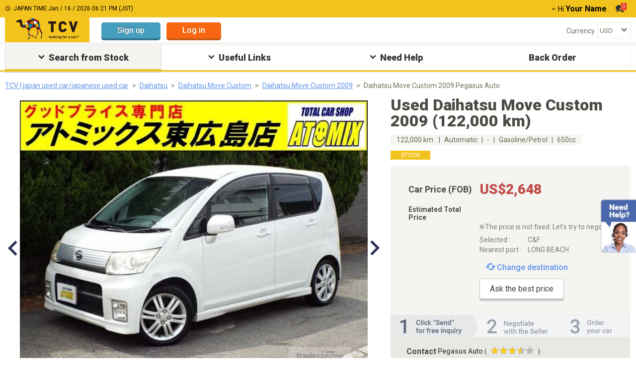

--- FILE ---
content_type: text/html; charset=utf-8
request_url: https://www.tc-v.com/used_car/daihatsu/move%20custom/36859984/
body_size: 16129
content:
<!DOCTYPE html><html lang="en"><head><script>dataLayer = [{
  '1': '',
  '2': '',
  '3': '',
  '4': "logout",
  '5': "",
  '6': '',
  '7': '',
  '8': "3",
  '9': '',
  '10': '',
  '11': '',
  '12': '',
  '13': '',
  '14': '',
  '15': '',
  '16': '',
  '17': '',
  '18': '',
  '19': '',
  '20': '',
  '21': '',
  '22': '',
  '23': '',
  '24': '',
  '25': '',
  '26': '',
  '27': '',
  '28': '',
  '29': '',
  '30-a': '',
  '30-b': '',
  '30-c': '',
  '30-d': '',
  '30-e': '',
  '30-f': '',
  '30-g': '',
  '30-h': '',
  '30-i': '',
  '30-j': '',
  '30-k': '',
  '30-l': '',
  '30-m': '',
  '30-n': '',
  '30-o': '',
  '30-p': '',
  '30-q': '',
  '31': "",
  '32': '',
  '33': '',
  '34': '',
  '35': '',
  '36': '',
  '37-a': '',
  '37-b': '',
  '37-c': '',
  '37-d': '',
  '37-e': '',
  '37-f': '',
  '37-g': '',
  '37-h': '',
  '37-i': '',
  '37-j': '',
  '37-k': '',
  '37-l': '',
  '37-m': '',
  '37-n': '',
  '38': '',
  '39': '',
  '40': '',
  '41': '',
  'source-place': '',
  'message-action': '',
  'ab-test': "",
  'ab-test-v2': "",
  'foothelp-type': '',
  'foothelp-num': '',
  'TopBannerImpression': '',
  '47': '',
  '48': "",
  '49': ""
}];</script><script>(function(w, d, s, l, i) {
  w[l] = w[l] || [];
  w[l].push({
      'gtm.start': new Date().getTime(),
      event: 'gtm.js'
  });
  var f = d.getElementsByTagName(s)[0],
      j = d.createElement(s),
      dl = l != 'dataLayer' ? '&l=' + l : '';
  j.async = true;
  j.src =
      'https://www.googletagmanager.com/gtm.js?id=' + i + dl;
  f.parentNode.insertBefore(j, f);
})(window, document, 'script', 'dataLayer', 'GTM-PFJDBMQ');</script><link href="https://fonts.googleapis.com" rel="preconnect" /><link crossorigin="anonymous" href="https://fonts.gstatic.com" rel="preconnect" /><link href="https://fonts.googleapis.com/css?family=Roboto:400,500,600,700,900&amp;display=swap&amp;subset=latin,cyrillic" media="print" onload="this.media=&#39;all&#39;" rel="stylesheet" /><title>Used Daihatsu Move Custom 2009 (122,000 km) - TCV (formerly Trade Car View)</title>
<meta name="description" content="Looking for a 2009 Daihatsu Move Custom? Check out this (-) for $2,648 on TCV. Exported by Pegasus Auto, a trusted Japanese seller. VIN: L175S-0219***. Find more Japanese used cars on TCV (formerly Trade Car View). 36859984">
<link rel="canonical" href="https://www.tc-v.com/used_car/daihatsu/move%20custom/36859984/">
<meta property="og:image" content="https://www.tc-v.com/cdn/trade/img06/cars/3147874/36859984/2009+daihatsu+move+custom/01.jpg">
<meta name="twitter:description" content="Looking for a 2009 Daihatsu Move Custom? Check out this  (-) for
        $2,648 on TCV.
        Exported by Pegasus Auto, a trusted Japanese seller. VIN: L175S-0219***. Find
        more Japanese used cars on TCV (formerly Trade Car View). 36859984">
<meta property="og:url" content="https://www.tc-v.com/used_car/daihatsu/move%20custom/36859984/">
<meta property="og:title" content="Used Daihatsu Move Custom 2009  (122,000 km) - TCV (formerly Trade Car View)">
<meta property="og:type" content="Website">
<meta property="og:description" content="Looking for a 2009 Daihatsu Move Custom? Check out this  (-) for
        $2,648 on TCV.
        Exported by Pegasus Auto, a trusted Japanese seller. VIN: L175S-0219***. Find
        more Japanese used cars on TCV (formerly Trade Car View). 36859984"><!--<PageMap>
  <DataObject type="thumbnail">
    <Attribute name="src" value="https://www.tc-v.com/cdn/trade/img06/cars/3147874/36859984/2009+daihatsu+move+custom/01.jpg?width=120&height=120&type=crop"/>
    <Attribute name="width" value="120"/>
    <Attribute name="height" value="120"/>
  </DataObject>
</PageMap>--><meta name="csrf-param" content="authenticity_token" />
<meta name="csrf-token" content="zY4gZ5M5Wl-eMkDofS5wkEYqzF6-Yp_lDlyqpLGr3xC2kqnT4xscQIcUvJMqQJtQEd6zSxTWXTb523Ndoh1DsA" /><meta content="width=device-width,initial-scale=1" name="viewport" /><script type="application/ld+json">{
  "@context": "https://schema.org/",
  "@id": "#CarProduct",
  "@type": "Product",
  "mainEntityOfPage": {
    "@type": "WebPage",
    "@id": "https://www.tc-v.com/used_car/daihatsu/move%20custom/36859984/"
  },
  "name": "Used Daihatsu Move Custom 2009  (122,000 km) - TCV (formerly Trade Car View)",
  "image": "https://www.tc-v.com/cdn/trade/img06/cars/3147874/36859984/2009+daihatsu+move+custom/01.jpg",
  "description": "Looking for a 2009 Daihatsu Move Custom? Check out this (-) for $2,648 on TCV. Exported by Pegasus Auto, a trusted Japanese seller. VIN: L175S-0219***. Find more Japanese used cars on TCV (formerly Trade Car View). 36859984",
  "brand": [
    {
      "@type": "Thing",
      "name": "Daihatsu"
    },
    {
      "@type": "Thing",
      "name": "Move Custom"
    }
  ],
  "offers": {
    "@type": "Offer",
    "priceCurrency": "USD",
    "price": 2648,
    "itemCondition": "https://schema.org/UsedCondition",
    "ItemAvailability": "https://schema.org/InStock",
    "seller": {
      "@type": "Organization",
      "name": "Pegasus Auto"
    }
  },
  "category": {
    "@type": "Car",
    "vehicleConfiguration": "Others",
    "color": "Pearl",
    "driveWheelConfiguration": "",
    "steeringPosition": "Right",
    "model": "Move Custom",
    "dateVehicleFirstRegistered": 2009,
    "mileageFromOdometer": 122000,
    "numberOfDoors": "5",
    "fuelType": "Gasoline/Petrol",
    "vehicleSeatingCapacity": 4,
    "vehicleTransmission": "AT"
  }
}</script><script type="application/ld+json">{
  "@context": "https://schema.org",
  "@type": "BreadcrumbList",
  "itemListElement": [
    {
      "@type": "ListItem",
      "position": 1,
      "name": "Home",
      "item": "https://www.tc-v.com/"
    },
    {
      "@type": "ListItem",
      "position": 2,
      "name": "Used Cars",
      "item": "https://www.tc-v.com/used_car/all/all/"
    },
    {
      "@type": "ListItem",
      "position": 3,
      "name": "Daihatsu",
      "item": "https://www.tc-v.com/used_car/daihatsu/all/"
    },
    {
      "@type": "ListItem",
      "position": 4,
      "name": "Move Custom",
      "item": "https://www.tc-v.com/used_car/daihatsu/move%20custom/"
    },
    {
      "@type": "ListItem",
      "position": 5,
      "name": "L175S-0219***",
      "item": "https://www.tc-v.com/used_car/daihatsu/move%20custom/36859984/"
    }
  ],
  "about": {
    "@id": "#CarProduct"
  }
}</script><link rel="icon" type="image/x-icon" href="/packs/packs/media/images/favicon-6eec9bafd8061e25e829c9bfac4f704fc0ee2fb20caf775bbce6a17c181a3dc6.ico" /><script src="/packs/pc_cars_show-86549393e7ff8ede8bab855348bbeeb4ee1f7ea415cd4db0759f4472e9c1c346.js" data-turbolinks-track="reload" defer="defer"></script><link rel="stylesheet" href="/packs/pc_cars_show-0a8215919a578752c32e74703a4798ae73edfff10d56825068912b2555955392.css" media="all" data-turbolinks-track="reload" /><script async="" src="https://www.google.com/recaptcha/api.js"></script></head><body class=" viewpc--force" data-environment="production" data-logged="false"><noscript><iframe height="0" src="https://www.googletagmanager.com/ns.html?id=GTM-PFJDBMQ" style="display:none;visibility:hidden" width="0"></iframe></noscript><div class="wrapper__pc" id="wrapper"><script>function setSize(element) {
  element.style.width = `${element.width}px`
  element.style.height = `${element.height}px`
}</script><div class="scroll-to-top-btn page__top-btn"><div class="ico icon-expand-less"></div><div class="page__top-btn-body">Page top</div></div><script>window.grecaptchaCallback = function() {
  $('.send-button').removeClass('inactive')
  $('.send-button')[0].disabled = false
  $('.gcaptcha-error-message').css('display', 'none')
}</script><div class="environment environment--production"><div class="environment__name">PRODUCTION</div></div><header class="header-area position-relative mb-5" data-controller="page-header"><div class="header-global-area"><div class="container header--top"><div class="header-title-wrap"><span class="ico icon-clock"></span><span class="japan-time">JAPAN TIME:<span class="current-time"></span></span></div><div class="header-account-action position-relative"><div class="header-account-item d-inline-block dropdown-parent"><span class="fs-14 ico arrow-down me-2"></span><span class="fs-14 name-weak">Hi</span><span class="fs-16 name-strong fw-bold ms-3">Your Name</span></div><div class="header-dropdown-content position-absolute"><div class="login-btn-wrap position-relative"><a class="btn btn__sign-up btn--sm" href="https://id.tc-v.com/trade/registration_new.aspx">Sign up</a><div class="mb-10"></div><a class="btn btn__log-in btn--sm" href="https://id.tc-v.com/trade/loginregist_new.aspx?ru=https://www.tc-v.com/used_car/daihatsu/move%20custom/36859984/">Log in</a></div><ul class="header-loguin-menu"><li class="header-loguin-item fw-bold"><a class="h-menu__link d-inline-block" href="/my/"><span class="me-6 fs-14 translateY-1 ico icon-human"></span>my TCV</a></li><li class="header-loguin-item fw-bold"><a class="h-menu__link d-inline-block" href="/my/coupon/"><span class="me-6 fs-14 translateY-1 ico icon-coupon"></span>Discount Coupon</a></li><li class="header-loguin-item fw-bold"><a class="h-menu__link d-inline-block" href="/my/negotiation/"><span class="me-6 fs-14 translateY-1 ico icon-message"></span>Negotiation List<span class="mes-num d-none" id="mes-num--dropdown"></span></a></li><li class="header-loguin-item fw-bold"><a class="h-menu__link d-inline-block" href="/my/favoritelist.aspx/"><span class="me-6 ico icon-star"></span>My Favorite</a></li></ul></div><div class="header-account-item d-inline-block ms-18 me-14"><a class="header-message-btn position-relative" type="button" href="/my/negotiation/"><span class="ico icon-message"></span><span class="mes-num position-absolute" id="mes-num--top-header">0</span></a></div></div></div></div><div class="container header--bottom"><div class="header-logo-area"><a class="header-logo d-inline-block" href="/"><object aria-label="TCV logo" class="logo-tradecarview" data="/packs/packs/media/images/icons/logo-tradecarview-aa9b809d82bde1440504e8dd2d4c326b442fee19d0f3b0b5f88be39ce0c4498b.svg" type="image/svg+xml"></object></a></div><div class="header-login-area d-inline-block ms-24 pt-10"><a class="btn btn__sign-up--light btn--md" href="https://id.tc-v.com/trade/registration_new.aspx">Sign up</a><a class="btn btn__log-in--light btn--md ms-12" href="https://id.tc-v.com/trade/loginregist_new.aspx?ru=https://www.tc-v.com/used_car/daihatsu/move%20custom/36859984/">Log in</a></div><div class="language-currency-block"><dl class="header-select-area mt-10"><div class="d-flex align-items-center justify-space-between"><dt class="header-select-ttl"><label class="fs-14" for="header-currency">Currency</label></dt><dd class="select-wrap position-relative"><select name="header-currency" id="header-currency" class="form__select--default" data-action="change-&gt;page-header#changeCurrency"><option value="11">AED</option>
<option value="7">AUD</option>
<option value="8">CAD</option>
<option value="2">EUR</option>
<option value="5">GBP</option>
<option value="4">JPY</option>
<option value="6">KES</option>
<option value="13">MMK</option>
<option value="9">NZD</option>
<option value="3">RUB</option>
<option selected="selected" value="1">USD</option>
<option value="10">ZMW</option>
<option value="12">ZAR</option>
<option value="14">TZS</option></select></dd></div></dl></div></div></header><nav class="gnav__area"><ul class="gnav__list-items"><li class="gnav__item text-center position-relative search__stock"><div class="gnav__item-inner position-relative active"><span class="ico icon-expand-more"></span>Search from Stock</div><div class="gnav__mega-inner position-absolute"><ul class="gnav__help d-flex"><li class="gnav__mega-menu-item ms-0"><p class="none__menu-child search__all align-left mt-0"><span class="ico icon-chevron-right"></span><a class="ms-2 link--normal" href="/used_car/all/all/">Search All<span class="fs-12"> from Stock (170,672)</span></a></p><section class="gnav__mega-menu-child"><div class="gnav__mega-menu-child-ttl">Search By Make</div><div class="gnav__mega-menu-child-wrap"><ul class="mega__menu-child-list"><li class="mega__menu-child-list-item"><span class="ico icon-chevron-right"></span><a class="link--normal" href="/used_car/toyota/">Toyota<span class="fs-12"> (49,951)</span></a></li><li class="mega__menu-child-list-item"><span class="ico icon-chevron-right"></span><a class="link--normal" href="/used_car/nissan/">Nissan<span class="fs-12"> (23,005)</span></a></li><li class="mega__menu-child-list-item"><span class="ico icon-chevron-right"></span><a class="link--normal" href="/used_car/honda/">Honda<span class="fs-12"> (17,338)</span></a></li><li class="mega__menu-child-list-item"><span class="ico icon-chevron-right"></span><a class="link--normal" href="/used_car/mitsubishi/">Mitsubishi<span class="fs-12"> (5,216)</span></a></li><li class="mega__menu-child-list-item"><span class="ico icon-chevron-right"></span><a class="link--normal" href="/used_car/mercedes-benz/">Mercedes-Benz<span class="fs-12"> (2,552)</span></a></li><li class="mega__menu-child-list-item"><span class="ico icon-chevron-right"></span><a class="link--normal" href="/used_car/bmw/">BMW<span class="fs-12"> (5,489)</span></a></li><li class="mega__menu-child-list-item"><span class="ico icon-chevron-right"></span><a class="link--normal" href="/used_car/mazda/">Mazda<span class="fs-12"> (6,343)</span></a></li><li class="mega__menu-child-list-item"><span class="ico icon-chevron-right"></span><a class="link--normal" href="/used_car/subaru/">Subaru<span class="fs-12"> (4,790)</span></a></li><li class="mega__menu-child-list-item"><span class="ico icon-chevron-right"></span><a class="link--normal" href="/used_car/volkswagen/">Volkswagen<span class="fs-12"> (1,234)</span></a></li><li class="mega__menu-child-list-item"><span class="ico icon-chevron-right"></span><a class="link--normal" href="/used_car/suzuki/">Suzuki<span class="fs-12"> (14,713)</span></a></li><li class="mega__menu-child-list-item"><span class="ico icon-chevron-right"></span><a class="link--normal" href="/used_car/land rover/">Land Rover<span class="fs-12"> (2,815)</span></a></li><li class="mega__menu-child-list-item"><span class="ico icon-chevron-right"></span><a class="link--normal" href="/used_car/isuzu/">Isuzu<span class="fs-12"> (3,499)</span></a></li><li class="mega__menu-child-list-item"><span class="ico icon-chevron-right"></span><a class="link--normal" href="/used_car/audi/">Audi<span class="fs-12"> (1,317)</span></a></li><li class="mega__menu-child-list-item"><span class="ico icon-chevron-right"></span><a class="link--normal" href="/used_car/ford/">Ford<span class="fs-12"> (162)</span></a></li><li class="mega__menu-child-list-item"><span class="ico icon-chevron-right"></span><a class="link--normal" href="/used_car/daihatsu/">Daihatsu<span class="fs-12"> (11,126)</span></a></li><li class="mega__menu-child-list-item"><span class="ico icon-chevron-right"></span><a class="link--normal" href="/used_car/lexus/">Lexus<span class="fs-12"> (4,116)</span></a></li><li class="mega__menu-child-list-item"><span class="ico icon-chevron-right"></span><a class="link--normal" href="/used_car/hyundai/">Hyundai<span class="fs-12"> (18)</span></a></li><li class="mega__menu-child-list-item"><span class="ico icon-chevron-right"></span><a class="link--normal" href="/used_car/kia motors/">Kia Motors<span class="fs-12"> (10)</span></a></li></ul></div></section></li><li class="gnav__mega-menu-item"><section class="gnav__mega-menu-child"><div class="gnav__mega-menu-child-ttl">Car Price (FOB-US$)</div><div class="gnav__mega-menu-child-wrap"><ul class="mega__menu-child-list"><li class="mega__menu-child-list-item"><span class="ico icon-chevron-right"></span><a class="link--normal" href="/used_car/all/all/?prct=500">Under $500</a></li><li class="mega__menu-child-list-item"><span class="ico icon-chevron-right"></span><a class="link--normal" href="/used_car/all/all/?prcf=500&amp;prct=1000">$500 - $1,000</a></li><li class="mega__menu-child-list-item"><span class="ico icon-chevron-right"></span><a class="link--normal" href="/used_car/all/all/?prcf=1000&amp;prct=1500">$1,000 - $1,500</a></li><li class="mega__menu-child-list-item"><span class="ico icon-chevron-right"></span><a class="link--normal" href="/used_car/all/all/?prcf=1500&amp;prct=2000">$1,500 - $2,000</a></li><li class="mega__menu-child-list-item"><span class="ico icon-chevron-right"></span><a class="link--normal" href="/used_car/all/all/?prcf=2000&amp;prct=2500">$2,000 - $2,500</a></li><li class="mega__menu-child-list-item"><span class="ico icon-chevron-right"></span><a class="link--normal" href="/used_car/all/all/?prcf=2500&amp;prct=5000">$2,500 - $5,000</a></li><li class="mega__menu-child-list-item"><span class="ico icon-chevron-right"></span><a class="link--normal" href="/used_car/all/all/?prcf=5000&amp;prct=10000">$5,000 - $10,000</a></li><li class="mega__menu-child-list-item"><span class="ico icon-chevron-right"></span><a class="link--normal" href="/used_car/all/all/?prcf=10000&amp;prct=20000">$10,000 - $20,000</a></li><li class="mega__menu-child-list-item"><span class="ico icon-chevron-right"></span><a class="link--normal" href="/used_car/all/all/?prcf=20000">Over $20,000</a></li></ul></div></section><section class="gnav__mega-menu-child"><div class="gnav__mega-menu-child-ttl">Search By BodyStyle</div><div class="gnav__mega-menu-child-wrap"><ul class="mega__menu-child-list"><li class="mega__menu-child-list-item"><span class="ico icon-chevron-right"></span><a class="link--normal" href="/used_car/all/all/?bsty=7.0">SUV</a></li><li class="mega__menu-child-list-item"><span class="ico icon-chevron-right"></span><a class="link--normal" href="/used_car/all/all/?bsty=8.0">Truck</a></li><li class="mega__menu-child-list-item"><span class="ico icon-chevron-right"></span><a class="link--normal" href="/used_car/all/all/?bsty=9.0">Van / Minivan</a></li><li class="mega__menu-child-list-item"><span class="ico icon-chevron-right"></span><a class="link--normal" href="/used_car/all/all/?bsty=6.0">Sedan</a></li><li class="mega__menu-child-list-item"><span class="ico icon-chevron-right"></span><a class="link--normal" href="/used_car/all/all/?bsty=1.0">Bus</a></li><li class="mega__menu-child-list-item"><span class="ico icon-chevron-right"></span><a class="link--normal" href="/used_car/all/all/?bsty=3.0">Hatchback</a></li><li class="mega__menu-child-list-item"><span class="ico icon-chevron-right"></span><a class="link--normal" href="/used_car/all/all/?bsty=11.0">Coupe</a></li><li class="mega__menu-child-list-item"><span class="ico icon-chevron-right"></span><a class="link--normal" href="/used_car/all/all/?bsty=2.0">Convertible</a></li><li class="mega__menu-child-list-item"><span class="ico icon-chevron-right"></span><a class="link--normal" href="/used_car/all/all/?bsty=10.0">Wagon</a></li><li class="mega__menu-child-list-item"><span class="ico icon-chevron-right"></span><a class="link--normal" href="/used_car/all/all/?bsty=4.0">Machinery</a></li><li class="mega__menu-child-list-item"><span class="ico icon-chevron-right"></span><a class="link--normal" href="/used_car/all/all/?bsty=5.0">Mini Vehicle</a></li></ul></div></section></li><li class="gnav__mega-menu-item"><section class="gnav__mega-menu-child"><div class="gnav__mega-menu-child-ttl">Other Categories</div><div class="gnav__mega-menu-child-wrap"><ul class="mega__menu-child-list"><li class="mega__menu-child-list-item"><span class="ico icon-chevron-right"></span><a class="link--normal" href="/used_car/all/all/?st=13">Left Hand Drive</a></li><li class="mega__menu-child-list-item"><span class="ico icon-chevron-right"></span><a class="link--normal" href="/used_car/all/all/?tmns=6">Manual</a></li><li class="mega__menu-child-list-item"><span class="ico icon-chevron-right"></span><a class="link--normal" href="/used_car/all/all/?fues=17">Diesel</a></li><li class="mega__menu-child-list-item"><span class="ico icon-chevron-right"></span><a class="link--normal" href="/used_car/all/all/?dr=10">4WD</a></li><li class="mega__menu-child-list-item"><span class="ico icon-chevron-right"></span><a class="link--normal" href="/used_car/all/all/?ac=2">No Accidents</a></li><li class="mega__menu-child-list-item"><span class="ico icon-chevron-right"></span><a class="link--normal" href="/used_car/all/all/?ac=1">Not Repaired</a></li><li class="mega__menu-child-list-item"><span class="ico icon-chevron-right"></span><a class="link--normal" href="/used_car/all/all/?op=33">Sunroof</a></li></ul></div></section><section class="gnav__mega-menu-child"><div class="gnav__mega-menu-child-ttl">Vehicles In Stock</div><div class="gnav__mega-menu-child-wrap"><ul class="mega__menu-child-list"><li class="mega__menu-child-list-item"><span class="ico icon-chevron-right"></span><a class="link--normal" href="/used_car/all/all/?co=826">United Kingdom</a></li><li class="mega__menu-child-list-item"><span class="ico icon-chevron-right"></span><a class="link--normal" href="/used_car/all/all/?co=764">Thailand</a></li><li class="mega__menu-child-list-item"><span class="ico icon-chevron-right"></span><a class="link--normal" href="/used_car/all/all/?co=410">Korea</a></li><li class="mega__menu-child-list-item"><span class="ico icon-chevron-right"></span><a class="link--normal" href="/used_car/all/all/?co=702">Singapore</a></li><li class="mega__menu-child-list-item"><span class="ico icon-chevron-right"></span><a class="link--normal" href="/used_car/all/all/?co=158">Taiwan</a></li></ul></div></section><section class="gnav__mega-menu-child"><div class="gnav__mega-menu-child-ttl">Local Page</div><div class="gnav__mega-menu-child-wrap"><ul class="mega__menu-child-list"><li class="mega__menu-child-list-item"><span class="ico icon-chevron-right"></span><a class="link--normal" href="/local/Kenya">Kenya</a></li><li class="mega__menu-child-list-item"><span class="ico icon-chevron-right"></span><a class="link--normal" href="/local/Zambia">Zambia</a></li><li class="mega__menu-child-list-item"><span class="ico icon-chevron-right"></span><a class="link--normal" href="/local/UnitedStates">United States</a></li></ul></div></section><section class="gnav__mega-menu-child"><div class="gnav__mega-menu-child-ttl">Search By Dealer</div><div class="gnav__mega-menu-child-wrap"><ul class="mega__menu-child-list"><li class="mega__menu-child-list-item"><span class="ico icon-chevron-right"></span><a class="link--normal" href="/pr/providerlist.aspx">Search By Dealer</a></li></ul></div></section></li><li class="gnav__mega-menu-item"><section class="gnav__mega-menu-child"><div class="gnav__mega-menu-child-ttl">Special Vehicles</div><div class="gnav__mega-menu-child-wrap"><ul class="mega__menu-child-list"><li class="mega__menu-child-list-item"><span class="ico icon-chevron-right"></span><a class="link--normal" href="/used_car/all/all/?prcf=10000">Luxury</a></li><li class="mega__menu-child-list-item"><span class="ico icon-chevron-right"></span><a class="link--normal" href="/used_car/all/all/?prct=2500">Affordable</a></li><li class="mega__menu-child-list-item"><span class="ico icon-chevron-right"></span><a class="link--normal" href="/used_car/all/all/?mimx=50000">Low-Mileage</a></li><li class="mega__menu-child-list-item"><span class="ico icon-chevron-right"></span><a class="link--normal" href="/used_car/all/all/?jid=1989">Older Model</a></li><li class="mega__menu-child-list-item"><span class="ico icon-chevron-right"></span><a class="link--normal" href="/used_car/all/all/?vc=1">Mini Truck</a></li></ul></div></section></li></ul></div></li><li class="gnav__item text-center position-relative useful-links"><div class="gnav__item-inner position-relative"><span class="ico icon-expand-more"></span>Useful Links</div><div class="gnav__mega-inner position-absolute"><ul class="gnav__useful-link d-flex"><li class="gnav__mega-menu-item align-left mb-5 ms-0"><span class="ico icon-chevron-right"></span><a class="link--normal" href="/popularranking/">Car Ranking</a></li><li class="gnav__mega-menu-item align-left mt-2"><span class="ico icon-chevron-right"></span><a class="link--normal" href="/specifications/">Vehicle Specifications</a></li></ul></div></li><li class="gnav__item text-center position-relative need-help"><div class="gnav__item-inner position-relative"><span class="ico icon-expand-more"></span>Need Help</div><div class="gnav__mega-inner position-absolute"><ul class="gnav__help d-flex"><li class="gnav__mega-menu-item ms-0"><p class="none__menu-child align-left"><span class="ico icon-chevron-right"></span><a class="ms-2 link--normal" href="/help/">Help Top</a></p><section class="gnav__mega-menu-child"><div class="gnav__mega-menu-child-ttl">How to Buy</div><div class="gnav__mega-menu-child-wrap"><ul class="mega__menu-child-list"><li class="mega__menu-child-list-item"><span class="ico icon-chevron-right"></span><a class="link--normal" href="/help/howtobuy/">Buy from Stock</a></li></ul></div></section><section class="gnav__mega-menu-child"><div class="gnav__mega-menu-child-ttl">Region Page</div><div class="gnav__mega-menu-child-wrap"><ul class="mega__menu-child-list"><li class="mega__menu-child-list-item"><span class="ico icon-chevron-right"></span><a class="link--normal" href="/region/all/">All</a></li></ul></div></section><section class="gnav__mega-menu-child"><div class="gnav__mega-menu-child-ttl">Contact Us</div><div class="gnav__mega-menu-child-wrap"><ul class="mega__menu-child-list"><li class="mega__menu-child-list-item"><span class="ico icon-chevron-right"></span><a class="link--normal" href="/help/contactus/">Contact Information</a></li></ul></div></section></li><li class="gnav__mega-menu-item"><section class="gnav__mega-menu-child"><div class="gnav__mega-menu-child-ttl">Get Local Support</div><div class="gnav__mega-menu-child-wrap"><ul class="mega__menu-child-list"><li class="mega__menu-child-list-item"><span class="ico icon-chevron-right"></span><a class="link--normal" href="/customersupportcenter/kenya/">Kenya</a></li><li class="mega__menu-child-list-item"><span class="ico icon-chevron-right"></span><a class="link--normal" href="/customersupportcenter/mozambique/">Mozambique</a></li><li class="mega__menu-child-list-item"><span class="ico icon-chevron-right"></span><a class="link--normal" href="/customersupportcenter/tanzania/">Tanzania</a></li><li class="mega__menu-child-list-item"><span class="ico icon-chevron-right"></span><a class="link--normal" href="/customersupportcenter/zambia/">Zambia</a></li><li class="mega__menu-child-list-item"><span class="ico icon-chevron-right"></span><a class="link--normal" href="/customersupportcenter/uganda/">Uganda</a></li></ul></div></section><section class="gnav__mega-menu-child"><div class="gnav__mega-menu-child-ttl">Import Guide</div><div class="gnav__mega-menu-child-wrap"><ul class="mega__menu-child-list"><li class="mega__menu-child-list-item"><span class="ico icon-chevron-right"></span><a class="link--normal" href="/help/importguide/">Used Japanese Car Import Guide</a></li></ul></div></section></li><li class="gnav__mega-menu-item faq ms-0"><section class="gnav__mega-menu-child"><div class="gnav__mega-menu-child-ttl">FAQ</div><div class="gnav__mega-menu-child-wrap"><ul class="mega__menu-child-list"><li class="mega__menu-child-list-item"><span class="ico icon-chevron-right"></span><a class="link--normal" href="/help/faq/">FAQ Top</a></li><li class="mega__menu-child-list-item"><span class="ico icon-chevron-right"></span><a class="link--normal" href="/help/faq/forgatId/">I cannot log in.</a></li><li class="mega__menu-child-list-item"><span class="ico icon-chevron-right"></span><a class="link--normal" href="/help/faq/ContactSeller/">How can I contact to seller?</a></li><li class="mega__menu-child-list-item"><span class="ico icon-chevron-right"></span><a class="link--normal" href="/help/faq/OceanFreight/">Does the Stated Price Include Ocean Freight?</a></li><li class="mega__menu-child-list-item"><span class="ico icon-chevron-right"></span><a class="link--normal" href="/help/faq/HowTransferMoney/">Who do I pay to and how do I transfer the money?</a></li><li class="mega__menu-child-list-item"><span class="ico icon-chevron-right"></span><a class="link--normal" href="/help/faq/Regulations/">Is there any Import Regulations for my country?</a></li></ul></div></section></li></ul></div></li><li class="gnav__item text-center position-relative backorder-gnav"><a class="gnav__link" href="/backorder2?utm_medium=gronavi"><div class="gnav__item-inner position-relative backorder-button">Back Order</div></a></li></ul></nav><script>var lhnAccountN = "9898-1"
var lhnButtonN = 8151
var lhnInviteEnabled = 1
var lhnWindowN = 10092
var lhnDepartmentN = 14940</script><div class="chat-bnr-area"><div class="chat-default-area"><img alt="Need Help?" width="72" height="109" src="/packs/packs/media/images/commons/chat_stock-dcd2c07ad292301c8a21adef1a2c58c4017b2d6b6b8b933842199d2a5c186a1e.webp" /></div><script defer="defer" id="lhnscript" src="https://www.livehelpnow.net/lhn/widgets/chatbutton/lhnchatbutton-current.min.js" type="text/javascript"></script></div><div class="tcv-modal promotion_popup" id="modal-affiliate"><div class="modal-dialog"><div class="modal-content"><div class="modal-body"></div></div></div></div><div class="overlay-loading" id="overlay_loading"><img loading="lazy" src="/packs/packs/media/images/spinner-e7a8bd273dc0ff7d7ae5a019bd39af282b19b6d58de2b86d3fdfbcbf6a33da94.webp" /></div><main class="main-area"><div class="tcv-modal" id="modal-check-year"><div class="modal-dialog"><div class="modal-content"><div class="modal-header">Check Before Making an Inquiry</div><div class="modal-body"><div class="top-content"><span class="alert-content"></span><div class="button-group"><div class="model-btn inquire-btn">Inquire</div><div class="model-btn reselect-btn">Reselect</div></div></div><div class="bottom-content">If you have any questions, please use the&nbsp;<a class="link" href="/help/contactus/">TCV inquiry form.</a></div></div></div></div></div><div class="car-detail-wrapper" data-car-item-ids-value="[36859984]" data-car-seller-id="3147874" data-controller="car"><div class="container"><div class="breadcumb-block"><nav class="breadcrumbs__area" data-search-target="breadcrumbsArea"><div class="container"><ol class="breadcrumbs__area-wrapper"><li class="breadcrumbs__area-item"><a href="/">TCV | japan used car/japanese used car</a></li><li class="breadcrumbs__area-item"><a href="/used_car/daihatsu/all/">Daihatsu</a></li><li class="breadcrumbs__area-item"><a href="/used_car/daihatsu/move%20custom/">Daihatsu Move Custom</a></li><li class="breadcrumbs__area-item"><a href="/used_car/daihatsu/move%20custom/?fid=2009&amp;jid=2009">Daihatsu Move Custom 2009</a></li><li class="breadcrumbs__area-item"><a class="inactive" href="javascript:;">Daihatsu Move Custom 2009  Pegasus Auto</a></li></ol></div></nav></div><div class="top-banner"></div><article class="car__detail-wrap"><div class="car__detail-main-area position-relative"><div class="slide__gallery--js image__gallery car__detail-pic-area"><div class="image__gallery-mainpic-block" fetchpriority="high"><img src="https://www.tc-v.com/cdn/trade/img06/cars/3147874/36859984/2009+daihatsu+move+custom/01w.jpg" loading="eager" alt="2009 Daihatsu Move Custom" onerror="this.src=&#39;/packs/packs/media/images/nophoto-5543829da9853f9941214b3678bf4e61df222ac1ce7d10af14f1883796c78b0d.gif&#39;" class="mainpic slide__gallery-mainPic--js" width="700px" height="525px"></img></div><div class="image__gallery-prev ico icon-chevron-left-bold slide__gallery-prev--js"></div><div class="image__gallery-next ico icon-chevron-right-bold slide__gallery-next--js"></div><ul class="image__gallery-thumb-list used__pic-thumb-list slide__gallery-Listitem--js"><li class="image__gallery-thumb-item used__thumb-item slide__gallery-thumbItem--js" data-thumb-no="1"><img src="https://www.tc-v.com/cdn/trade/img06/cars/3147874/36859984/2009+daihatsu+move+custom/01s.jpg" loading="lazy" data-main-src="https://www.tc-v.com/cdn/trade/img06/cars/3147874/36859984/2009+daihatsu+move+custom/01.jpg" alt="2009 Daihatsu Move Custom" width="60px" height="45px" onerror="this.src=&#39;/packs/packs/media/images/nophoto-5543829da9853f9941214b3678bf4e61df222ac1ce7d10af14f1883796c78b0d.gif&#39;"></img></li><li class="image__gallery-thumb-item used__thumb-item slide__gallery-thumbItem--js" data-thumb-no="2"><img src="https://www.tc-v.com/cdn/trade/img06/cars/3147874/36859984/2009+daihatsu+move+custom/02s.jpg" loading="lazy" data-main-src="https://www.tc-v.com/cdn/trade/img06/cars/3147874/36859984/2009+daihatsu+move+custom/02.jpg" alt="2009 Daihatsu Move Custom" width="60px" height="45px" onerror="this.src=&#39;/packs/packs/media/images/nophoto-5543829da9853f9941214b3678bf4e61df222ac1ce7d10af14f1883796c78b0d.gif&#39;"></img></li><li class="image__gallery-thumb-item used__thumb-item slide__gallery-thumbItem--js" data-thumb-no="3"><img src="https://www.tc-v.com/cdn/trade/img06/cars/3147874/36859984/2009+daihatsu+move+custom/03s.jpg" loading="lazy" data-main-src="https://www.tc-v.com/cdn/trade/img06/cars/3147874/36859984/2009+daihatsu+move+custom/03.jpg" alt="2009 Daihatsu Move Custom" width="60px" height="45px" onerror="this.src=&#39;/packs/packs/media/images/nophoto-5543829da9853f9941214b3678bf4e61df222ac1ce7d10af14f1883796c78b0d.gif&#39;"></img></li><li class="image__gallery-thumb-item used__thumb-item slide__gallery-thumbItem--js" data-thumb-no="4"><img src="https://www.tc-v.com/cdn/trade/img06/cars/3147874/36859984/2009+daihatsu+move+custom/04s.jpg" loading="lazy" data-main-src="https://www.tc-v.com/cdn/trade/img06/cars/3147874/36859984/2009+daihatsu+move+custom/04.jpg" alt="2009 Daihatsu Move Custom" width="60px" height="45px" onerror="this.src=&#39;/packs/packs/media/images/nophoto-5543829da9853f9941214b3678bf4e61df222ac1ce7d10af14f1883796c78b0d.gif&#39;"></img></li><li class="image__gallery-thumb-item used__thumb-item slide__gallery-thumbItem--js" data-thumb-no="5"><img src="https://www.tc-v.com/cdn/trade/img06/cars/3147874/36859984/2009+daihatsu+move+custom/05s.jpg" loading="lazy" data-main-src="https://www.tc-v.com/cdn/trade/img06/cars/3147874/36859984/2009+daihatsu+move+custom/05.jpg" alt="2009 Daihatsu Move Custom" width="60px" height="45px" onerror="this.src=&#39;/packs/packs/media/images/nophoto-5543829da9853f9941214b3678bf4e61df222ac1ce7d10af14f1883796c78b0d.gif&#39;"></img></li><li class="image__gallery-thumb-item used__thumb-item slide__gallery-thumbItem--js" data-thumb-no="6"><img src="https://www.tc-v.com/cdn/trade/img06/cars/3147874/36859984/2009+daihatsu+move+custom/06s.jpg" loading="lazy" data-main-src="https://www.tc-v.com/cdn/trade/img06/cars/3147874/36859984/2009+daihatsu+move+custom/06.jpg" alt="2009 Daihatsu Move Custom" width="60px" height="45px" onerror="this.src=&#39;/packs/packs/media/images/nophoto-5543829da9853f9941214b3678bf4e61df222ac1ce7d10af14f1883796c78b0d.gif&#39;"></img></li><li class="image__gallery-thumb-item used__thumb-item slide__gallery-thumbItem--js" data-thumb-no="7"><img src="https://www.tc-v.com/cdn/trade/img06/cars/3147874/36859984/2009+daihatsu+move+custom/07s.jpg" loading="lazy" data-main-src="https://www.tc-v.com/cdn/trade/img06/cars/3147874/36859984/2009+daihatsu+move+custom/07.jpg" alt="2009 Daihatsu Move Custom" width="60px" height="45px" onerror="this.src=&#39;/packs/packs/media/images/nophoto-5543829da9853f9941214b3678bf4e61df222ac1ce7d10af14f1883796c78b0d.gif&#39;"></img></li><li class="image__gallery-thumb-item used__thumb-item slide__gallery-thumbItem--js" data-thumb-no="8"><img src="https://www.tc-v.com/cdn/trade/img06/cars/3147874/36859984/2009+daihatsu+move+custom/08s.jpg" loading="lazy" data-main-src="https://www.tc-v.com/cdn/trade/img06/cars/3147874/36859984/2009+daihatsu+move+custom/08.jpg" alt="2009 Daihatsu Move Custom" width="60px" height="45px" onerror="this.src=&#39;/packs/packs/media/images/nophoto-5543829da9853f9941214b3678bf4e61df222ac1ce7d10af14f1883796c78b0d.gif&#39;"></img></li><li class="image__gallery-thumb-item used__thumb-item slide__gallery-thumbItem--js" data-thumb-no="9"><img src="https://www.tc-v.com/cdn/trade/img06/cars/3147874/36859984/2009+daihatsu+move+custom/09s.jpg" loading="lazy" data-main-src="https://www.tc-v.com/cdn/trade/img06/cars/3147874/36859984/2009+daihatsu+move+custom/09.jpg" alt="2009 Daihatsu Move Custom" width="60px" height="45px" onerror="this.src=&#39;/packs/packs/media/images/nophoto-5543829da9853f9941214b3678bf4e61df222ac1ce7d10af14f1883796c78b0d.gif&#39;"></img></li><li class="image__gallery-thumb-item used__thumb-item slide__gallery-thumbItem--js" data-thumb-no="10"><img src="https://www.tc-v.com/cdn/trade/img06/cars/3147874/36859984/2009+daihatsu+move+custom/10s.jpg" loading="lazy" data-main-src="https://www.tc-v.com/cdn/trade/img06/cars/3147874/36859984/2009+daihatsu+move+custom/10.jpg" alt="2009 Daihatsu Move Custom" width="60px" height="45px" onerror="this.src=&#39;/packs/packs/media/images/nophoto-5543829da9853f9941214b3678bf4e61df222ac1ce7d10af14f1883796c78b0d.gif&#39;"></img></li><li class="image__gallery-thumb-item used__thumb-item slide__gallery-thumbItem--js" data-thumb-no="11"><img src="https://www.tc-v.com/cdn/trade/img06/cars/3147874/36859984/2009+daihatsu+move+custom/11s.jpg" loading="lazy" data-main-src="https://www.tc-v.com/cdn/trade/img06/cars/3147874/36859984/2009+daihatsu+move+custom/11.jpg" alt="2009 Daihatsu Move Custom" width="60px" height="45px" onerror="this.src=&#39;/packs/packs/media/images/nophoto-5543829da9853f9941214b3678bf4e61df222ac1ce7d10af14f1883796c78b0d.gif&#39;"></img></li><li class="image__gallery-thumb-item used__thumb-item slide__gallery-thumbItem--js" data-thumb-no="12"><img src="https://www.tc-v.com/cdn/trade/img06/cars/3147874/36859984/2009+daihatsu+move+custom/12s.jpg" loading="lazy" data-main-src="https://www.tc-v.com/cdn/trade/img06/cars/3147874/36859984/2009+daihatsu+move+custom/12.jpg" alt="2009 Daihatsu Move Custom" width="60px" height="45px" onerror="this.src=&#39;/packs/packs/media/images/nophoto-5543829da9853f9941214b3678bf4e61df222ac1ce7d10af14f1883796c78b0d.gif&#39;"></img></li><li class="image__gallery-thumb-item used__thumb-item slide__gallery-thumbItem--js" data-thumb-no="13"><img src="https://www.tc-v.com/cdn/trade/img06/cars/3147874/36859984/2009+daihatsu+move+custom/13s.jpg" loading="lazy" data-main-src="https://www.tc-v.com/cdn/trade/img06/cars/3147874/36859984/2009+daihatsu+move+custom/13.jpg" alt="2009 Daihatsu Move Custom" width="60px" height="45px" onerror="this.src=&#39;/packs/packs/media/images/nophoto-5543829da9853f9941214b3678bf4e61df222ac1ce7d10af14f1883796c78b0d.gif&#39;"></img></li><li class="image__gallery-thumb-item used__thumb-item slide__gallery-thumbItem--js" data-thumb-no="14"><img src="https://www.tc-v.com/cdn/trade/img06/cars/3147874/36859984/2009+daihatsu+move+custom/14s.jpg" loading="lazy" data-main-src="https://www.tc-v.com/cdn/trade/img06/cars/3147874/36859984/2009+daihatsu+move+custom/14.jpg" alt="2009 Daihatsu Move Custom" width="60px" height="45px" onerror="this.src=&#39;/packs/packs/media/images/nophoto-5543829da9853f9941214b3678bf4e61df222ac1ce7d10af14f1883796c78b0d.gif&#39;"></img></li><li class="image__gallery-thumb-item used__thumb-item slide__gallery-thumbItem--js" data-thumb-no="15"><img src="https://www.tc-v.com/cdn/trade/img06/cars/3147874/36859984/2009+daihatsu+move+custom/15s.jpg" loading="lazy" data-main-src="https://www.tc-v.com/cdn/trade/img06/cars/3147874/36859984/2009+daihatsu+move+custom/15.jpg" alt="2009 Daihatsu Move Custom" width="60px" height="45px" onerror="this.src=&#39;/packs/packs/media/images/nophoto-5543829da9853f9941214b3678bf4e61df222ac1ce7d10af14f1883796c78b0d.gif&#39;"></img></li><li class="image__gallery-thumb-item used__thumb-item slide__gallery-thumbItem--js" data-thumb-no="16"><img src="https://www.tc-v.com/cdn/trade/img06/cars/3147874/36859984/2009+daihatsu+move+custom/16s.jpg" loading="lazy" data-main-src="https://www.tc-v.com/cdn/trade/img06/cars/3147874/36859984/2009+daihatsu+move+custom/16.jpg" alt="2009 Daihatsu Move Custom" width="60px" height="45px" onerror="this.src=&#39;/packs/packs/media/images/nophoto-5543829da9853f9941214b3678bf4e61df222ac1ce7d10af14f1883796c78b0d.gif&#39;"></img></li><li class="image__gallery-thumb-item used__thumb-item slide__gallery-thumbItem--js" data-thumb-no="17"><img src="https://www.tc-v.com/cdn/trade/img06/cars/3147874/36859984/2009+daihatsu+move+custom/17s.jpg" loading="lazy" data-main-src="https://www.tc-v.com/cdn/trade/img06/cars/3147874/36859984/2009+daihatsu+move+custom/17.jpg" alt="2009 Daihatsu Move Custom" width="60px" height="45px" onerror="this.src=&#39;/packs/packs/media/images/nophoto-5543829da9853f9941214b3678bf4e61df222ac1ce7d10af14f1883796c78b0d.gif&#39;"></img></li></ul></div><ul class="car__info-nav-area d-flex mt-20"><li class="car__info-nav-item" data-action="click-&gt;car#scrollToDiv" data-id-target="specific-information"><div class="smooth-scroll actived"><span class="ico icon-expand-more"></span>Specific Information</div></li><li class="car__info-nav-item" data-action="click-&gt;car#scrollToDiv" data-id-target="option"><div class="smooth-scroll"><span class="ico icon-expand-more"></span>Option</div></li><li class="car__info-nav-item" data-action="click-&gt;car#scrollToDiv" data-id-target="seller-info"><div class="smooth-scroll"><span class="ico icon-expand-more"></span>Seller's Information</div></li><li class="car__info-nav-item d-none" data-action="click-&gt;car#scrollToDiv" data-id-target="catalog"><div class="smooth-scroll"><span class="ico icon-expand-more"></span>Catalog</div></li></ul><section class="car_info-area" id="specific-information"><h2 class="car__info-ttl">Specific information</h2><table class="car__info-table"><tbody><tr><th class="car__info-table-ttl">VIN<span class="col-lightblack fs-12">(Vehicle Identification Number)</span>/Serial No.</th><td class="car__info-table-body vin__table-body"><div class="vin__main-text">L175S-0219***</div><div class="vin__sub-text">Full VIN/Serial No. will be shown on Proforma Invoice and Invoice</div></td></tr><tr><th class="car__info-table-ttl">Model Code</th><td class="car__info-table-body">-</td></tr><tr><th class="car__info-table-ttl">Registration Year / Month</th><td class="car__info-table-body">2009</td></tr><tr><th class="car__info-table-ttl">Manufacture Year / Month</th><td class="car__info-table-body">Confirm with the Seller</td></tr><tr><th class="car__info-table-ttl">Mileage</th><td class="car__info-table-body">122,000 km </td></tr><tr><th class="car__info-table-ttl">Transmission</th><td class="car__info-table-body">Automatic</td></tr><tr><th class="car__info-table-ttl">Engine Capacity (Displacement)</th><td class="car__info-table-body">650cc</td></tr><tr><th class="car__info-table-ttl">Fuel</th><td class="car__info-table-body">Gasoline/Petrol</td></tr><tr><th class="car__info-table-ttl">BodyStyle1</th><td class="car__info-table-body">Mini Vehicle</td></tr><tr><th class="car__info-table-ttl">BodyStyle2</th><td class="car__info-table-body">-</td></tr><tr><th class="car__info-table-ttl">Steering</th><td class="car__info-table-body">Right</td></tr><tr><th class="car__info-table-ttl">Exterior Color</th><td class="car__info-table-body">Pearl</td></tr><tr><th class="car__info-table-ttl">Interior Color</th><td class="car__info-table-body">-</td></tr><tr><th class="car__info-table-ttl">Drive Type</th><td class="car__info-table-body">-</td></tr><tr><th class="car__info-table-ttl">Door</th><td class="car__info-table-body">5</td></tr><tr><th class="car__info-table-ttl">Number of Seats</th><td class="car__info-table-body">4</td></tr><tr><th class="car__info-table-ttl">Dimension</th><td class="car__info-table-body">340cm×148cm×163cm=8.2m³</td></tr><tr><th class="car__info-table-ttl">Condition</th><td class="car__info-table-body">Used </td></tr><tr><th class="car__info-table-ttl">ID</th><td class="car__info-table-body">3147874-KRM25722-25727-197R</td></tr><tr><th class="car__info-table-ttl">Remarks (Any Problems)</th><td class="car__info-table-body"><p>-</p></td></tr><tr><th class="car__info-table-ttl">Comment</th><td class="car__info-table-body"><p>-</p></td></tr><tr><th class="car__info-table-ttl">Expiry Date</th><td class="car__info-table-body">Mar / 22 / 2026 (JST)</td></tr></tbody></table></section><section class="car_info-area" id="option"><h2 class="car__info-ttl">Options</h2><dl class="option__item-list multilingual__layout--safety mb-16"><dt class="option__item-ttl">Safety</dt><dd class="option__item col-xs-4 active">Driver Airbag</dd><dd class="option__item col-xs-4 active">Anti-Lock Brakes</dd><dd class="option__item col-xs-4">Passenger Airbag</dd><dd class="option__item col-xs-4">Alarm</dd><dd class="option__item col-xs-4">Side Airbag</dd></dl><dl class="option__item-list multilingual__layout--safety mb-16"><dt class="option__item-ttl">Comfort</dt><dd class="option__item col-xs-4 active">Power Steering</dd><dd class="option__item col-xs-4 active">A/C:front</dd><dd class="option__item col-xs-4 active">Remote Keyless Entry</dd><dd class="option__item col-xs-4">Navigation System</dd><dd class="option__item col-xs-4">A/C:rear</dd><dd class="option__item col-xs-4">Cruise Control</dd><dd class="option__item col-xs-4">Digital Meter</dd><dd class="option__item col-xs-4">Tilt Wheel  Tilt Wheel</dd><dd class="option__item col-xs-4">CD Player</dd><dd class="option__item col-xs-4">AM/FM Radio</dd><dd class="option__item col-xs-4">AM/FM Stereo</dd><dd class="option__item col-xs-4">DVD</dd><dd class="option__item col-xs-4">CD Changer</dd><dd class="option__item col-xs-4">Premium Sound</dd><dd class="option__item col-xs-4">Hard Disc</dd><dd class="option__item col-xs-4">Satellite Radio</dd></dl><dl class="option__item-list multilingual__layout--safety mb-16"><dt class="option__item-ttl">Interia</dt><dd class="option__item col-xs-4 active">Power Windows</dd><dd class="option__item col-xs-4">Rear Window Defroster</dd><dd class="option__item col-xs-4">Tinted Glass</dd><dd class="option__item col-xs-4">Rear Window Wiper</dd><dd class="option__item col-xs-4">Power Door Locks</dd><dd class="option__item col-xs-4">Power Mirrors</dd><dd class="option__item col-xs-4">Third Row Seats</dd><dd class="option__item col-xs-4">Leather Seats</dd><dd class="option__item col-xs-4">Power Seats</dd><dd class="option__item col-xs-4">Child Seat</dd><dd class="option__item col-xs-4">Bucket Seat</dd></dl><dl class="option__item-list multilingual__layout--safety mb-16"><dt class="option__item-ttl">Exterior</dt><dd class="option__item col-xs-4 active">Alloy Wheels</dd><dd class="option__item col-xs-4">Sunroof</dd><dd class="option__item col-xs-4">Power Slide Door</dd></dl><dl class="option__item-list multilingual__layout--safety mb-16"><dt class="option__item-ttl">Selling Points</dt><dd class="option__item col-xs-3">No Accident History</dd><dd class="option__item col-xs-3">Maintenance Records Available</dd><dd class="option__item col-xs-3">One Owner</dd><dd class="option__item col-xs-3af4">New Tires</dd><dd class="option__item col-xs-3af4">Non-Smoker</dd><dd class="option__item col-xs-3af4">Fully Loaded</dd><dd class="option__item col-xs-3af4">Performance Tires</dd><dd class="option__item col-xs-3af4">Turbo</dd><dd class="option__item col-xs-3af4">Upgraded Sound System</dd><dd class="option__item col-xs-3af4">Custom Wheels</dd><dd class="option__item col-xs-3af4">Repainted Car</dd></dl><dl class="option__item-list multilingual__layout--safety mb-16"><dt class="button-best-price-wrapper mt-10"><dd class="text--right"><button class="ask-best-price-button" data-action="click-&gt;car#handleOfferWithUserAuth">Ask for the specification</button></dd></dt></dl></section><a class="banner" target="_blank" href="/backorder2?utm_medium=detailbanner"><img alt="affiliate_banner" loading="lazy" src="/packs/packs/media/images/banner/backorder_pc-0c9ecb863b5ba4c6d0bb3dd42f378e3404444908fbc3f0d6616631949f41b4cf.jpg" width="724" height="135" /></a></div><div class="car__detail-right-area-wrap"><div class="car__detail-side-area"><section class="car__detail-ttl-area"><h1 class="car__detail-ttl">Used Daihatsu Move Custom 2009  (122,000 km)</h1><p class="car__detail-ttl-grade"></p><p class="car__detail-description"></p><div class="car__detail-tag-wrap"><ul class="car__detail-tags d-inline-block"><li class="car__detail-tag-item">122,000 km </li><li class="car__detail-tag-item">Automatic</li><li class="car__detail-tag-item">-</li><li class="car__detail-tag-item">Gasoline/Petrol</li><li class="car__detail-tag-item">650cc</li></ul></div><p class="stock-category-tag">STOCK</p></section><div class="finance-alert d-none">Part Payment is not available in the selected destination country. Available only in Kenya, Zambia and Uganda</div><form class="used__detail-form-area car-detail-form" data-car-target="estPriceForm" action="#" accept-charset="UTF-8" method="post"><input type="hidden" name="authenticity_token" value="s6oFHUZdyd7f-qJXB3pnrz4JVp8T-6T6vOovVoBifbLu35_B7OokwT93H4cCTJS9PfD8pIjugD3hFtLbvWju6w" autocomplete="off" /><input class="kind-from-server" data-car-target="serverKind" type="hidden" /><input class="year-from-server" data-car-target="serverYear" type="hidden" /><input class="before-year-from-server" data-car-target="serverBeforeYear" type="hidden" /><input class="manufacture-year" type="hidden" value="0" /><input class="registration-year" type="hidden" value="2009" /><div class="used__detail-price-area position-relative"><div class="img-zoom-result d-none"></div><div class="tabs"><button class="tabs__tab" data-action="click-&gt;car#showTab" data-car-target="tabEl" data-tab="cash" data-tab-default="false" id="cash_tab">Cash</button><button class="tabs__tab" data-action="click-&gt;car#showTab" data-car-target="tabEl" data-tab="finance" id="finance_tab">Part Payment</button></div><div class="tab-content"><div class="tab-content__block py-20" data-tab-content="cash"><section class="car__price-block"><div class="currency__unit-area"><h2 class="currency__unit-ttl"> Car Price (FOB)</h2><div class="car__price-body"><span class="me-8">US$2,648</span></div></div></section><div class="accordion-block"><div class="ac"><div class="js-accordion ac-header"></div><input type="text" id="ac_panel" value="undefined" class="d-none" /><div class="ac-panel"><section class="calculate__est_area" data-car-target="boxSelectCountry" data-estimated="840-31545"><h2 class="calculate__area-ttl">Calculate your Total Price</h2><div class="calculate__area-body"><dl class="dest__select-block"><dt class="dest__select-ttl"><label id="your_country">Country</label></dt><dd class="dest__select-body"><span class="dest__select-wrap select__wrapper"><input type="text" id="ett_select_country" value="undefined" class="d-none" autocomplete="off" /><select name="select_your_country" id="sl_country" class="select--inner" data-car-target="countrySelectOptions" data-action="change-&gt;car#loadPortInfo" autocomplete="off" aria-labelledby="your_country"><option value="0">Please Select</option>
<option value="16">American Samoa</option>
<option value="24">Angola</option>
<option value="660">Anguilla</option>
<option value="28">Antigua and Barbuda</option>
<option value="32">Argentina</option>
<option value="533">Aruba</option>
<option value="36">Australia</option>
<option value="40">Austria</option>
<option value="44">Bahamas</option>
<option value="48">Bahrain</option>
<option value="50">Bangladesh</option>
<option value="52">Barbados</option>
<option value="56">Belgium</option>
<option value="84">Belize</option>
<option value="204">Benin</option>
<option value="60">Bermuda</option>
<option value="535">Bonaire, Sint Eustatius and Saba</option>
<option value="72">Botswana</option>
<option value="76">Brazil</option>
<option value="96">Brunei Darussalam</option>
<option value="100">Bulgaria</option>
<option value="108">Burundi</option>
<option value="116">Cambodia</option>
<option value="120">Cameroon</option>
<option value="124">Canada</option>
<option value="136">Cayman Islands</option>
<option value="152">Chile</option>
<option value="170">Colombia</option>
<option value="178">Congo</option>
<option value="180">Congo, the Democratic Republic of the</option>
<option value="188">Costa Rica</option>
<option value="384">Cote D&#39;Ivoire</option>
<option value="531">Curacao</option>
<option value="196">Cyprus</option>
<option value="203">Czech Republic</option>
<option value="208">Denmark</option>
<option value="262">Djibouti</option>
<option value="212">Dominica</option>
<option value="214">Dominican Republic</option>
<option value="626">East Timor</option>
<option value="818">Egypt</option>
<option value="222">El Salvador</option>
<option value="232">Eritrea</option>
<option value="233">Estonia</option>
<option value="242">Fiji</option>
<option value="246">Finland</option>
<option value="250">France</option>
<option value="258">French Polynesia</option>
<option value="266">Gabon</option>
<option value="270">Gambia</option>
<option value="268">Georgia</option>
<option value="276">Germany</option>
<option value="288">Ghana</option>
<option value="300">Greece</option>
<option value="308">Grenada</option>
<option value="312">Guadeloupe</option>
<option value="316">Guam</option>
<option value="320">Guatemala</option>
<option value="324">Guinea</option>
<option value="328">Guyana</option>
<option value="332">Haiti</option>
<option value="340">Honduras</option>
<option value="344">Hong Kong</option>
<option value="348">Hungary</option>
<option value="352">Iceland</option>
<option value="356">India</option>
<option value="360">Indonesia</option>
<option value="372">Ireland</option>
<option value="380">Italy</option>
<option value="388">Jamaica</option>
<option value="392">Japan</option>
<option value="400">Jordan</option>
<option value="398">Kazakhstan</option>
<option value="404">Kenya</option>
<option value="296">Kiribati</option>
<option value="410">Korea, Republic of</option>
<option value="414">Kuwait</option>
<option value="417">Kyrgyzstan</option>
<option value="428">Latvia</option>
<option value="426">Lesotho</option>
<option value="430">Liberia</option>
<option value="434">Libyan Arab Jamahiriya</option>
<option value="440">Lithuania</option>
<option value="450">Madagascar</option>
<option value="454">Malawi</option>
<option value="458">Malaysia</option>
<option value="462">Maldives</option>
<option value="470">Malta</option>
<option value="584">Marshall Islands</option>
<option value="474">Martinique</option>
<option value="478">Mauritania</option>
<option value="480">Mauritius</option>
<option value="484">Mexico</option>
<option value="583">Micronesia</option>
<option value="496">Mongolia</option>
<option value="504">Morocco</option>
<option value="508">Mozambique</option>
<option value="104">Myanmar</option>
<option value="516">Namibia</option>
<option value="528">Netherlands</option>
<option value="530">Netherlands Antilles</option>
<option value="540">New Caledonia</option>
<option value="554">New Zealand</option>
<option value="558">Nicaragua</option>
<option value="566">Nigeria</option>
<option value="578">Norway</option>
<option value="512">Oman</option>
<option value="586">Pakistan</option>
<option value="585">Palau</option>
<option value="591">Panama</option>
<option value="598">Papua New Guinea</option>
<option value="604">Peru</option>
<option value="608">Philippines</option>
<option value="616">Poland</option>
<option value="634">Qatar</option>
<option value="638">Reunion</option>
<option value="642">Romania</option>
<option value="643">Russian Federation</option>
<option value="646">Rwanda</option>
<option value="659">Saint Kitts and Nevis</option>
<option value="662">Saint Lucia</option>
<option value="670">Saint Vincent and the Grenadines</option>
<option value="882">Samoa</option>
<option value="682">Saudi Arabia</option>
<option value="686">Senegal</option>
<option value="702">Singapore</option>
<option value="534">Sint Maarten</option>
<option value="703">Slovakia</option>
<option value="90">Solomon Islands</option>
<option value="706">Somalia</option>
<option value="710">South Africa</option>
<option value="728">South Sudan</option>
<option value="724">Spain</option>
<option value="144">Sri Lanka</option>
<option value="736">Sudan</option>
<option value="740">Suriname</option>
<option value="748">Swaziland</option>
<option value="752">Sweden</option>
<option value="756">Switzerland</option>
<option value="158">Taiwan</option>
<option value="834">Tanzania</option>
<option value="764">Thailand</option>
<option value="768">Togo</option>
<option value="776">Tonga</option>
<option value="780">Trinidad and Tobago</option>
<option value="792">Turkey</option>
<option value="796">Turks and Caicos Islands</option>
<option value="798">Tuvalu</option>
<option value="800">Uganda</option>
<option value="804">Ukraine</option>
<option value="784">United Arab Emirates</option>
<option value="826">United Kingdom</option>
<option selected="selected" value="840">United States</option>
<option value="548">Vanuatu</option>
<option value="862">Venezuela</option>
<option value="704">Viet Nam</option>
<option value="887">Yemen</option>
<option value="894">Zambia</option>
<option value="716">Zimbabwe</option></select></span></dd><dt class="dest__select-ttl"><label id="your_port">Nearest port</label></dt><dd class="dest__select-body"><span class="dest__select-wrap select__wrapper"><input type="text" id="ett_select_port" value="undefined" class="d-none" autocomplete="off" /><select name="select_your_port" id="sl_port" class="select--inner" disabled="disabled" data-port-selected="31545" data-car-target="portSelectOptions" data-action="change-&gt;car#toggleCheckbox" autocomplete="off" aria-labelledby="your_port"><option value="">Please Select</option></select></span></dd></dl><input type="text" id="ett_country_port" value="undefined" class="d-none" autocomplete="off" /><input type="text" id="ett_tradetpots" value="undefined" class="d-none" /><ul class="calculate__checkbox-block fl-left"><li class="checkbox-item d-none" data-car-target="checkboxShipping"><span class="custom-cb"><input type="checkbox" name="total_price_checkbox_shipping" id="dt_checkbox_shipping" disabled="disabled" data-action="change-&gt;car#handleChangeTradetpots" /><label for="dt_checkbox_shipping">Shipping<button class="ico icon-help icon-blue tooltip-btn" data-action="click-&gt;car#openTooltip" type="button"></button><div class="checkbox-help-tooltip tooltip-block" data-car-target="tooltipBlock"><button class="ico icon-close" type="button"></button><p>Please select if you want to know shipping cost.</p></div></label></span></li><li class="checkbox-item" data-car-target="checkboxInsurance"><span class="custom-cb"><input type="checkbox" name="total_price_checkbox_shipping" id="dt_checkbox_insurance" data-action="change-&gt;car#handleChangeTradetpots" /><label for="dt_checkbox_insurance">Insurance<button class="ico icon-help icon-blue tooltip-btn" data-action="click-&gt;car#openTooltip" type="button"></button><div class="checkbox-help-tooltip tooltip-block" data-car-target="tooltipBlock"><button class="ico icon-close" type="button"></button><p>Please select if you want marine insurance.</p></div></label></span></li><li class="checkbox-item d-none" data-car-target="checkboxInspection"><span class="custom-cb"><input type="checkbox" name="total_price_checkbox_shipping" id="dt_checkbox_inspection" disabled="disabled" data-action="change-&gt;car#handleChangeTradetpots" /><label for="dt_checkbox_inspection">Pre-ship inspection<span class="symbol_asterisk" data-car-target="symbolAsterisk">*</span><button class="ico icon-help icon-blue tooltip-btn" data-action="click-&gt;car#openTooltip" type="button"></button><div class="checkbox-help-tooltip tooltip-block" data-car-target="tooltipBlock"><button class="ico icon-close" type="button"></button><p>Please check with local authority about import regulations of your country.</p></div></label></span></li></ul><button class="vehicle-search-btn--general vehicle-search-modal-btn" data-action="click-&gt;car#calculateEstTotalPrice click-&gt;car#enableFinanceTab" data-car-target="btnCalculate" disabled="" type="button">Calculate</button></div></section></div><input type="text" id="ett_incoterm_port" value="undefined" class="d-none" autocomplete="off" /><div class="total__price_result-area d-flex"><h2 class="price__result-ttl">Estimated Total Price</h2><div class="price__result-block d-block" data-car-target="elEstimated"><p class="price__result-body total-price"><span data-car-target="displayTotalPriceEl"></span></p><p class="price__result-body send__suggest-txt">※The price is not fixed. Let's try to negotiate!</p><dl class="selection__detail-list d-flex"><dt class="selection__detail-item-ttl">Selected :</dt><dd class="selection__detail-item"><span class="select-item" data-car-target="incoterm">C&amp;F</span></dd><dt class="selection__detail-item-ttl">Nearest port :</dt><dd class="selection__detail-item" data-car-target="nearestPort">LONG BEACH</dd></dl><div class="insurance-alert mb-4" data-car-target="insuranceAlert"></div><button class="btn__change-dest ac-trigger" data-car-target="btnChangeDest" type="button"><span class="ico icon-cached me-3"></span>Change destination</button><div class="send-contact-seller-btn ask-btn" data-action="click-&gt;car#handleOfferWithUserAuth">Ask the best price</div></div><div class="price__result-block d-none" data-car-target="elNotEstimated"><p class="price__result-body lh-18">Select your Country &<br />Nearest Port</p><div class="insurance-alert" data-car-target="insuranceAlert"></div></div></div></div></div></div><div class="tab-content__block py-20" data-tab-content="finance" id="finance_content"><div class="total__price_result-area d-flex"><p class="price__result-bnpl-ttl">50% Due Today</p><div class="price__result-block d-block" data-car-target="elEstimatedBNPL"><p class="price__result-body bnpl-price"><span data-car-target="displayBNPLPriceEl"></span></p><div class="price__result-bnpl-descr"><p>Pay 50% today and</p><p>pay the rest when receiving the Vehicle</p><a class="learn_more_bnpl link--simple d-none" href="">Learn More</a></div><dl class="selection__detail-list d-flex"><dt class="selection__detail-item-ttl">Selected :</dt><dd class="selection__detail-item"><span class="select-item" data-car-target="incoterm">C&amp;F</span></dd><dt class="selection__detail-item-ttl">Nearest port :</dt><dd class="selection__detail-item" data-car-target="nearestPort">LONG BEACH</dd></dl><div class="send-contact-seller-btn ask-btn" data-action="click-&gt;car#handleOfferWithUserAuth">Ask the best price</div></div></div></div></div></div><div class="order__step-area"><img alt="steps for inquiry" loading="eager" src="/packs/packs/media/images/panels/order_flo-2227b278dc9b18713d8ba7e2081a99ff635c514b294e7ee2c15155265d3f9c2c.webp" width="482" height="46" /></div><div class="section detail__offer-area"><div class="d-none" data-car-target="sellerNameRating"></div><ul class="f__checkbox-block"><li class="checkbox-item"><span class="custom-cb"><input type="checkbox" name="ptid-negotiate-price" id="checkbox_offer1" data-car-target="cbOffer_1" data-action="click-&gt;car#addTextIntoTextArea" /><label data-action="click-&gt;car#addTextIntoTextArea" for="checkbox_offer1">I want to negotiate the best price</label></span></li><li class="checkbox-item"><span class="custom-cb"><input type="checkbox" name="ptid-know-schedule" id="checkbox_offer2" data-car-target="cbOffer_2" data-action="click-&gt;car#addTextIntoTextArea" /><label data-action="click-&gt;car#addTextIntoTextArea" for="checkbox_offer2">I want to know the shipping schedule</label></span></li><li class="checkbox-item"><span class="custom-cb"><input type="checkbox" name="ptid-know-condition" id="checkbox_offer3" data-car-target="cbOffer_3" data-action="change-&gt;car#addTextIntoTextArea" /><label for="checkbox_offer3">I want to know about the condition of the car</label></span></li></ul><p class="f__textarea-block"><textarea name="comment_i" id="comment_i" rows="2" cols="30" data-car-target="textareaCommentI" aria-label="comment">
</textarea></p><p class="responsibility_note my-16">Please note that It is the buyer's responsibility to confirm that the vehicle satisfies all import regulations at your destination</p><div class="position-relative d-flex justify-space-between align-items-flex-start flex-wrap"><button class="btn-add-fav " data-button-action="showModalSignIn" data-button-name="addFavorite" data-car-id="36859984" type="button"><span class="ico icon-star"></span>Add to Favorite</button><div class="add-favorite-tooltip" data-tooltip-name="favoriteTooltip"><span class="ico icon-close"></span><p class="favorite-tooltip__title">Please Sign up/Log in<br />to use this function.</p><div class="d-flex"><a class="btn btn__sign-up--light" onclick="event.stopPropagation();" href="https://id.tc-v.com/trade/registration_new.aspx?ru=https%3A%2F%2Fwww.tc-v.com%2Fused_car%2Fdaihatsu%2Fmove%2520custom%2F36859984%2F%3Faddfvo%3D1%2523addfavo">Sign up</a><a class="btn btn__log-in--light" onclick="event.stopPropagation();" href="https://id.tc-v.com/trade/loginregist_new.aspx?ru=https%3A%2F%2Fwww.tc-v.com%2Fused_car%2Fdaihatsu%2Fmove%2520custom%2F36859984%2F%3Faddfvo%3D1%2523addfavo">Log in</a></div></div><div class="fav__shade" data-shade-name="addToFav"></div><section class="modal__add-to-fav" data-modal-name="addToFav"><div class="modal__area-ttl"><span class="ico icon-star-check"></span>Added to Your Favorite List!</div><span class="ico icon-close modal__btn--close" data-modal-action="closeModalFav"></span><div class="fav-modal__block"><div class="modal__block-body"><div class="go-to-fav__block"><span class="ico icon-chevron-right-bold"></span><a class="link--normal" href="/my/favoritelist.aspx/">Go to My Favorite</a></div></div></div></section><button name="button" type="button" class="btn-send m-auto" data-action="click-&gt;car#handleOfferWithUserAuth">ASK THE BEST PRICE ✉️</button></div><p class="signed_in-area"><span class="exclamation-mark">!</span>If you do not have a login ID, please&nbsp;<a class="link--simple" href="https://id.tc-v.com/trade/registration_new.aspx?ru=https://www.tc-v.com/used_car/daihatsu/move%20custom/36859984/">register</a>&nbsp;for free first.</p><div class="f__checkbox-block ex-info-block"><span class="custom-cb"><input type="checkbox" name="news_i" id="news_i" data-car-target="cbReceivePromotion" checked="checked" /><label for="news_i">I want to receive special promotions by emails.</label></span></div><div class="terms-block">By clicking "Send" button, you agree to the following terms.<div class="term-item"><span class="ico icon-chevron-right"></span><a class="link--simple ms-2" href="/about/termsofuse/">tc-v.com&#39;s Terms of Use</a></div><div class="term-item"><span class="ico icon-chevron-right"></span><a class="link--simple ms-2" href="/about/privacy/">Privacy Policy</a></div></div></div><div class="ask-price-bottom"><div class="d-none" data-car-target="inquiriesCounter" data-url="/ajax_v2/fetch_inquiries_counter?car_id=36859984"></div><div class="ask-btn" data-action="click-&gt;car#handleOfferWithUserAuth"><span class="size-xx-large">ASK THE BEST PRICE ✉️</span></div><button class="add-to-favorite" data-button-action="redirectToLogin" data-button-name="addFavorite" data-car-id="36859984" data-login-url="https://id.tc-v.com/trade/loginregist_new.aspx?ru=https%3A%2F%2Fwww.tc-v.com%2Fused_car%2Fdaihatsu%2Fmove%2520custom%2F36859984%2F%3Faddfvo%3D1%2523addfavo" type="button"><span>Add to Favorite</span></button></div><div class="support-user-links"><div class="links-block"><div class="title"><span class="ico icon-star"></span><p>To Our User</p></div><ul class="links"><li class="ico icon-chevron-right"><a class="link--simple ms-2" href="/region/united states/">United States&#39;s Region Page</a></li><li class="ico icon-chevron-right"><a class="link--simple ms-2" href="/help/howtobuy/">How to Buy</a></li><li class="ico icon-chevron-right"><a class="link--simple ms-2" href="/help/importguide/">Used Japanese Car Import Guide</a></li></ul></div></div></form><div class="modal-list"><div class="d-none" data-car-target="modalSignup" data-url="/ajax_v2/fetch_modals"></div><div class="d-none" data-car-target="modalSignin"></div></div><div class="print-block"><button class="print-button" data-action="click-&gt;car#printPage" type="button"><span class="ico icon-printer"></span>Print this item</button></div></div></div></article><div class="d-none" data-car-seller-url="/ajax_crawlable/fetch_seller_info?allow_inquiry=true&amp;seller_id=3147874&amp;seller_name=Pegasus+Auto" data-car-target="sellerInfoArea"></div><div class="d-none" data-car-catalog-url="/ajax_crawlable/user_car/daihatsu/move%2520custom/36859984/catalog?model_id=6381&amp;model_year=2009&amp;trim_name=" data-car-target="catalogArea"></div><div class="catalog-info-area"><div class="catalog__title">Your Money Back Guarantee</div><p class="detail__body">TCV provides a safer way to send money without worrying about overseas transaction.</p><img loading="lazy" class="icon__money" alt="guarantee" src="/packs/packs/media/images/moneybackguarantee-f1451a417c20b41ff0cb74baeb445d4a7c192d00334b669edd3fcecd207de209.svg" /><p class="read__more__link"><span class="ico icon-chevron-right"></span><a target="_blank" href="/customerprotection/your_money_back_guarantee/">Read More<span class="screen-reader-text">detail</span></a></p></div><div class="internal_link-list-wrapper"><div class="title">Same Model x Years</div><ul class="internal_link-list"><li class="internal_link-item"><span class="ico icon-chevron-right"></span><a href="/used_car/daihatsu/move%20custom/?fid=2018&amp;jid=2018">2018 (3)</a></li><li class="internal_link-item"><span class="ico icon-chevron-right"></span><a href="/used_car/daihatsu/move%20custom/?fid=2017&amp;jid=2017">2017 (7)</a></li><li class="internal_link-item"><span class="ico icon-chevron-right"></span><a href="/used_car/daihatsu/move%20custom/?fid=2016&amp;jid=2016">2016 (10)</a></li><li class="internal_link-item"><span class="ico icon-chevron-right"></span><a href="/used_car/daihatsu/move%20custom/?fid=2015&amp;jid=2015">2015 (27)</a></li><li class="internal_link-item"><span class="ico icon-chevron-right"></span><a href="/used_car/daihatsu/move%20custom/?fid=2014&amp;jid=2014">2014 (25)</a></li><li class="internal_link-item"><span class="ico icon-chevron-right"></span><a href="/used_car/daihatsu/move%20custom/?fid=2013&amp;jid=2013">2013 (47)</a></li><li class="internal_link-item"><span class="ico icon-chevron-right"></span><a href="/used_car/daihatsu/move%20custom/?fid=2012&amp;jid=2012">2012 (28)</a></li><li class="internal_link-item"><span class="ico icon-chevron-right"></span><a href="/used_car/daihatsu/move%20custom/?fid=2011&amp;jid=2011">2011 (13)</a></li><li class="internal_link-item"><span class="ico icon-chevron-right"></span><a href="/used_car/daihatsu/move%20custom/?fid=2010&amp;jid=2010">2010 (9)</a></li><li class="internal_link-item"><span class="ico icon-chevron-right"></span><a href="/used_car/daihatsu/move%20custom/?fid=2009&amp;jid=2009">2009 (9)</a></li><li class="internal_link-item"><span class="ico icon-chevron-right"></span><a href="/used_car/daihatsu/move%20custom/?fid=2008&amp;jid=2008">2008 (13)</a></li><li class="internal_link-item"><span class="ico icon-chevron-right"></span><a href="/used_car/daihatsu/move%20custom/?fid=2007&amp;jid=2007">2007 (9)</a></li><li class="internal_link-item"><span class="ico icon-chevron-right"></span><a href="/used_car/daihatsu/move%20custom/?fid=2003&amp;jid=2003">2003 (3)</a></li></ul></div><div class="internal_link-list-wrapper"><div class="title">Same Model x Prices</div><ul class="internal_link-list"><li class="internal_link-item"><span class="ico icon-chevron-right"></span><a href="/used_car/daihatsu/move%20custom/?prcf=1500&amp;prct=2000">US$1,500-2,000</a></li><li class="internal_link-item"><span class="ico icon-chevron-right"></span><a href="/used_car/daihatsu/move%20custom/?prcf=2000&amp;prct=2500">US$2,000-2,500</a></li><li class="internal_link-item"><span class="ico icon-chevron-right"></span><a href="/used_car/daihatsu/move%20custom/?prcf=2500&amp;prct=5000">US$2,500-5,000</a></li><li class="internal_link-item"><span class="ico icon-chevron-right"></span><a href="/used_car/daihatsu/move%20custom/?prcf=5000&amp;prct=10000">US$5,000-10,000</a></li></ul></div><div class="internal_link-list-wrapper"><div class="title">Same Make x BodyStyles</div><ul class="internal_link-list"><li class="internal_link-item"><span class="ico icon-chevron-right"></span><a href="/used_car/daihatsu/all/?bsty=7">SUV</a></li><li class="internal_link-item"><span class="ico icon-chevron-right"></span><a href="/used_car/daihatsu/all/?bsty=8">Truck</a></li><li class="internal_link-item"><span class="ico icon-chevron-right"></span><a href="/used_car/daihatsu/all/?bsty=9">Van / Minivan</a></li><li class="internal_link-item"><span class="ico icon-chevron-right"></span><a href="/used_car/daihatsu/all/?bsty=6">Sedan</a></li><li class="internal_link-item"><span class="ico icon-chevron-right"></span><a href="/used_car/daihatsu/all/?bsty=3">Hatchback</a></li><li class="internal_link-item"><span class="ico icon-chevron-right"></span><a href="/used_car/daihatsu/all/?bsty=11">Coupe</a></li><li class="internal_link-item"><span class="ico icon-chevron-right"></span><a href="/used_car/daihatsu/all/?bsty=2">Convertible</a></li><li class="internal_link-item"><span class="ico icon-chevron-right"></span><a href="/used_car/daihatsu/all/?bsty=10">Wagon</a></li><li class="internal_link-item"><span class="ico icon-chevron-right"></span><a href="/used_car/daihatsu/all/?bsty=5">Mini Vehicle</a></li></ul></div><div class="internal_link-list-wrapper"><div class="title">Popular Models</div><ul class="internal_link-list"><li class="internal_link-item"><span class="ico icon-chevron-right"></span><a href="/used_car/toyota/land%20cruiser%20prado/">Toyota Land Cruiser Prado</a></li><li class="internal_link-item"><span class="ico icon-chevron-right"></span><a href="/used_car/toyota/harrier/">Toyota Harrier</a></li><li class="internal_link-item"><span class="ico icon-chevron-right"></span><a href="/used_car/toyota/hiace%20van/">Toyota Hiace Van</a></li><li class="internal_link-item"><span class="ico icon-chevron-right"></span><a href="/used_car/mitsubishi/canter/">Mitsubishi Canter</a></li><li class="internal_link-item"><span class="ico icon-chevron-right"></span><a href="/used_car/subaru/forester/">Subaru Forester</a></li></ul></div></div></div><div class="d-none js--countries-require-preship" data-countries="[242, 328, 404, 508, 598, 659, 662, 716, 728, 800, 834]"></div><div class="d-none js--countries-default-shipping" data-countries="[372, 826]"></div><section id="modal__popup--assist"><button class="ico icon-close" id="btn-close-modal--assist" type="button"></button><div class="popup__main__content"><div class="popup__title">Did you find what you are looking for?</div><div class="popup__text">We are committed to actively searching for the perfect car that suits your needs, even if it is not currently listed on our website.<br /><div class="popup__button"><a class="btn popup-btn-phone popup--not-padding" href="/route/?src=pop_BO&amp;dest=/backorder2/?utm_source=pop%26utm_medium=BO">Share Your Preferences with TCV</a></div></div><span class="custom-cb"><input type="checkbox" name="do-not-show--assist" id="do-not-show--assist" /><label for="do-not-show--assist">Do not show again</label></span></div></section></main><footer class="footer-area"><div class="mega-footer-area-wrap"><div class="container mega-footer-area"><section class="footer-link-area me-24"><h2 class="footer-link-block-ttl d-inline-block">Buy</h2><div class="footer-link-block-wrap footer-link-block-wrap--left"><section class="footer-category"><h3 class="footer-category-ttl">Search from Stock</h3><ul class="footer-link-block"><li class="footer-link-item-ttl"><a class="footer--link" href="/used_car/all/all/"><span class="ico icon-chevron-right"></span>Search All from Stock</a></li><li class="footer-link-item mt-16"><section class="footer-link-area-child"><h4 class="footer-link-block-child-ttl">Search By Make</h4><ul class="footer-link-block-child"><li class="footer-link-item"><a class="footer--link" href="/used_car/toyota/"><span class="ico icon-chevron-right"></span><span class="fw-bold">Toyota</span><span class="car_amount"> (49,951)</span></a></li><li class="footer-link-item"><a class="footer--link" href="/used_car/nissan/"><span class="ico icon-chevron-right"></span><span class="fw-bold">Nissan</span><span class="car_amount"> (23,005)</span></a></li><li class="footer-link-item"><a class="footer--link" href="/used_car/honda/"><span class="ico icon-chevron-right"></span><span class="fw-bold">Honda</span><span class="car_amount"> (17,338)</span></a></li><li class="footer-link-item"><a class="footer--link" href="/used_car/mitsubishi/"><span class="ico icon-chevron-right"></span><span class="fw-bold">Mitsubishi</span><span class="car_amount"> (5,216)</span></a></li><li class="footer-link-item"><a class="footer--link" href="/used_car/mercedes-benz/"><span class="ico icon-chevron-right"></span><span class="fw-bold">Mercedes-Benz</span><span class="car_amount"> (2,552)</span></a></li><li class="footer-link-item"><a class="footer--link" href="/used_car/bmw/"><span class="ico icon-chevron-right"></span><span class="fw-bold">BMW</span><span class="car_amount"> (5,489)</span></a></li><li class="footer-link-item"><a class="footer--link" href="/used_car/mazda/"><span class="ico icon-chevron-right"></span><span class="fw-bold">Mazda</span><span class="car_amount"> (6,343)</span></a></li><li class="footer-link-item"><a class="footer--link" href="/used_car/subaru/"><span class="ico icon-chevron-right"></span><span class="fw-bold">Subaru</span><span class="car_amount"> (4,790)</span></a></li><li class="footer-link-item"><a class="footer--link" href="/used_car/volkswagen/"><span class="ico icon-chevron-right"></span><span class="fw-bold">Volkswagen</span><span class="car_amount"> (1,234)</span></a></li><li class="footer-link-item"><a class="footer--link" href="/used_car/suzuki/"><span class="ico icon-chevron-right"></span><span class="fw-bold">Suzuki</span><span class="car_amount"> (14,713)</span></a></li><li class="footer-link-item"><a class="footer--link" href="/used_car/land rover/"><span class="ico icon-chevron-right"></span><span class="fw-bold">Land Rover</span><span class="car_amount"> (2,815)</span></a></li><li class="footer-link-item"><a class="footer--link" href="/used_car/isuzu/"><span class="ico icon-chevron-right"></span><span class="fw-bold">Isuzu</span><span class="car_amount"> (3,499)</span></a></li><li class="footer-link-item"><a class="footer--link" href="/used_car/audi/"><span class="ico icon-chevron-right"></span><span class="fw-bold">Audi</span><span class="car_amount"> (1,317)</span></a></li><li class="footer-link-item"><a class="footer--link" href="/used_car/ford/"><span class="ico icon-chevron-right"></span><span class="fw-bold">Ford</span><span class="car_amount"> (162)</span></a></li><li class="footer-link-item"><a class="footer--link" href="/used_car/daihatsu/"><span class="ico icon-chevron-right"></span><span class="fw-bold">Daihatsu</span><span class="car_amount"> (11,126)</span></a></li><li class="footer-link-item"><a class="footer--link" href="/used_car/lexus/"><span class="ico icon-chevron-right"></span><span class="fw-bold">Lexus</span><span class="car_amount"> (4,116)</span></a></li><li class="footer-link-item"><a class="footer--link" href="/used_car/hyundai/"><span class="ico icon-chevron-right"></span><span class="fw-bold">Hyundai</span><span class="car_amount"> (18)</span></a></li><li class="footer-link-item"><a class="footer--link" href="/used_car/kia motors/"><span class="ico icon-chevron-right"></span><span class="fw-bold">Kia Motors</span><span class="car_amount"> (10)</span></a></li></ul></section></li></ul><ul class="footer-link-block"><li class="footer-link-item"><section class="footer-link-area-child"><h4 class="footer-link-block-child-ttl">Car Price (FOB-US$)</h4><ul class="footer-link-block-child"><li class="footer-link-item"><a class="footer--link" href="/used_car/all/all/?prct=500"><span class="ico icon-chevron-right"></span><span class="fw-bold">Under $500</span></a></li><li class="footer-link-item"><a class="footer--link" href="/used_car/all/all/?prcf=500&amp;prct=1000"><span class="ico icon-chevron-right"></span><span class="fw-bold">$500 - $1,000</span></a></li><li class="footer-link-item"><a class="footer--link" href="/used_car/all/all/?prcf=1000&amp;prct=1500"><span class="ico icon-chevron-right"></span><span class="fw-bold">$1,000 - $1,500</span></a></li><li class="footer-link-item"><a class="footer--link" href="/used_car/all/all/?prcf=1500&amp;prct=2000"><span class="ico icon-chevron-right"></span><span class="fw-bold">$1,500 - $2,000</span></a></li><li class="footer-link-item"><a class="footer--link" href="/used_car/all/all/?prcf=2000&amp;prct=2500"><span class="ico icon-chevron-right"></span><span class="fw-bold">$2,000 - $2,500</span></a></li><li class="footer-link-item"><a class="footer--link" href="/used_car/all/all/?prcf=2500&amp;prct=5000"><span class="ico icon-chevron-right"></span><span class="fw-bold">$2,500 - $5,000</span></a></li><li class="footer-link-item"><a class="footer--link" href="/used_car/all/all/?prcf=5000&amp;prct=10000"><span class="ico icon-chevron-right"></span><span class="fw-bold">$5,000 - $10,000</span></a></li><li class="footer-link-item"><a class="footer--link" href="/used_car/all/all/?prcf=10000&amp;prct=20000"><span class="ico icon-chevron-right"></span><span class="fw-bold">$10,000 - $20,000</span></a></li><li class="footer-link-item"><a class="footer--link" href="/used_car/all/all/?prcf=20000"><span class="ico icon-chevron-right"></span><span class="fw-bold">Over $20,000</span></a></li></ul></section></li><li class="footer-link-item"><section class="footer-link-area-child"><h4 class="footer-link-block-child-ttl">Search By BodyStyle</h4><ul class="footer-link-block-child"><li class="footer-link-item"><a class="footer--link" href="/used_car/all/all/?bsty=7.0"><span class="ico icon-chevron-right"></span><span class="fw-bold">SUV</span></a></li><li class="footer-link-item"><a class="footer--link" href="/used_car/all/all/?bsty=8.0"><span class="ico icon-chevron-right"></span><span class="fw-bold">Truck</span></a></li><li class="footer-link-item"><a class="footer--link" href="/used_car/all/all/?bsty=9.0"><span class="ico icon-chevron-right"></span><span class="fw-bold">Van / Minivan</span></a></li><li class="footer-link-item"><a class="footer--link" href="/used_car/all/all/?bsty=6.0"><span class="ico icon-chevron-right"></span><span class="fw-bold">Sedan</span></a></li><li class="footer-link-item"><a class="footer--link" href="/used_car/all/all/?bsty=1.0"><span class="ico icon-chevron-right"></span><span class="fw-bold">Bus</span></a></li><li class="footer-link-item"><a class="footer--link" href="/used_car/all/all/?bsty=3.0"><span class="ico icon-chevron-right"></span><span class="fw-bold">Hatchback</span></a></li><li class="footer-link-item"><a class="footer--link" href="/used_car/all/all/?bsty=11.0"><span class="ico icon-chevron-right"></span><span class="fw-bold">Coupe</span></a></li><li class="footer-link-item"><a class="footer--link" href="/used_car/all/all/?bsty=2.0"><span class="ico icon-chevron-right"></span><span class="fw-bold">Convertible</span></a></li><li class="footer-link-item"><a class="footer--link" href="/used_car/all/all/?bsty=10.0"><span class="ico icon-chevron-right"></span><span class="fw-bold">Wagon</span></a></li><li class="footer-link-item"><a class="footer--link" href="/used_car/all/all/?bsty=4.0"><span class="ico icon-chevron-right"></span><span class="fw-bold">Machinery</span></a></li><li class="footer-link-item"><a class="footer--link" href="/used_car/all/all/?bsty=5.0"><span class="ico icon-chevron-right"></span><span class="fw-bold">Mini Vehicle</span></a></li></ul></section></li></ul><ul class="footer-link-block"><li class="footer-link-item"><section class="footer-link-area-child"><h4 class="footer-link-block-child-ttl">Other Categories</h4><ul class="footer-link-block-child"><li class="footer-link-item"><a class="footer--link" href="/used_car/all/all/?st=13"><span class="ico icon-chevron-right"></span><span class="fw-bold">Left Hand Drive</span></a></li><li class="footer-link-item"><a class="footer--link" href="/used_car/all/all/?tmns=6"><span class="ico icon-chevron-right"></span><span class="fw-bold">Manual</span></a></li><li class="footer-link-item"><a class="footer--link" href="/used_car/all/all/?fues=17"><span class="ico icon-chevron-right"></span><span class="fw-bold">Diesel</span></a></li><li class="footer-link-item"><a class="footer--link" href="/used_car/all/all/?dr=10"><span class="ico icon-chevron-right"></span><span class="fw-bold">4WD</span></a></li><li class="footer-link-item"><a class="footer--link" href="/used_car/all/all/?ac=2"><span class="ico icon-chevron-right"></span><span class="fw-bold">No Accidents</span></a></li><li class="footer-link-item"><a class="footer--link" href="/used_car/all/all/?ac=1"><span class="ico icon-chevron-right"></span><span class="fw-bold">Not Repaired</span></a></li><li class="footer-link-item"><a class="footer--link" href="/used_car/all/all/?op=33"><span class="ico icon-chevron-right"></span><span class="fw-bold">Sunroof</span></a></li></ul></section></li><li class="footer-link-item"><section class="footer-link-area-child"><h4 class="footer-link-block-child-ttl">Vehicles In Stock</h4><ul class="footer-link-block-child"><li class="footer-link-item"><a class="footer--link" href="/used_car/all/all/?co=826"><span class="ico icon-chevron-right"></span><span class="fw-bold">United Kingdom</span></a></li><li class="footer-link-item"><a class="footer--link" href="/used_car/all/all/?co=764"><span class="ico icon-chevron-right"></span><span class="fw-bold">Thailand</span></a></li><li class="footer-link-item"><a class="footer--link" href="/used_car/all/all/?co=410"><span class="ico icon-chevron-right"></span><span class="fw-bold">Korea</span></a></li><li class="footer-link-item"><a class="footer--link" href="/used_car/all/all/?co=702"><span class="ico icon-chevron-right"></span><span class="fw-bold">Singapore</span></a></li><li class="footer-link-item"><a class="footer--link" href="/used_car/all/all/?co=158"><span class="ico icon-chevron-right"></span><span class="fw-bold">Taiwan</span></a></li></ul></section></li><li class="footer-link-item"><section class="footer-link-area-child"><h4 class="footer-link-block-child-ttl">Local Page</h4><ul class="footer-link-block-child"><li class="footer-link-item"><a class="footer--link" href="/local/Kenya"><span class="ico icon-chevron-right"></span><span class="fw-bold">Kenya</span></a></li><li class="footer-link-item"><a class="footer--link" href="/local/Zambia"><span class="ico icon-chevron-right"></span><span class="fw-bold">Zambia</span></a></li><li class="footer-link-item"><a class="footer--link" href="/local/UnitedStates"><span class="ico icon-chevron-right"></span><span class="fw-bold">United States</span></a></li></ul></section></li><li class="footer-link-item"><section class="footer-link-area-child"><h4 class="footer-link-block-child-ttl">Search By Dealer</h4><ul class="footer-link-block-child"><li class="footer-link-item"><a class="footer--link" href="/pr/providerlist.aspx"><span class="ico icon-chevron-right"></span><span class="fw-bold">Search By Dealer</span></a></li></ul></section></li></ul><ul class="footer-link-block"><li class="footer-link-item"><section class="footer-link-area-child"><h4 class="footer-link-block-child-ttl">Special Vehicles</h4><ul class="footer-link-block-child"><li class="footer-link-item"><a class="footer--link" href="/used_car/all/all/?prcf=10000"><span class="ico icon-chevron-right"></span><span class="fw-bold">Luxury</span></a></li><li class="footer-link-item"><a class="footer--link" href="/used_car/all/all/?prct=2500"><span class="ico icon-chevron-right"></span><span class="fw-bold">Affordable</span></a></li><li class="footer-link-item"><a class="footer--link" href="/used_car/all/all/?mimx=50000"><span class="ico icon-chevron-right"></span><span class="fw-bold">Low-Mileage</span></a></li><li class="footer-link-item"><a class="footer--link" href="/used_car/all/all/?jid=1989"><span class="ico icon-chevron-right"></span><span class="fw-bold">Older Model</span></a></li><li class="footer-link-item"><a class="footer--link" href="/used_car/all/all/?vc=1"><span class="ico icon-chevron-right"></span><span class="fw-bold">Mini Truck</span></a></li></ul></section></li></ul></section></div></section><section class="footer-link-area"><div class="footer-link-block-wrap p-0"><section class="footer-category"><ul class="footer-link-block m-0"><li class="footer-link-item"><section class="footer-link-area-child"><h4 class="footer-link-block-child-ttl">Help</h4><ul class="footer-link-block-child"><li class="footer-link-item"><a class="footer--link" href="/help/"><span class="ico icon-chevron-right"></span><span class="fw-bold">Help Top</span></a></li><li class="footer-link-item"><a class="footer--link" href="/help/howtobuy/"><span class="ico icon-chevron-right"></span><span class="fw-bold">How to buy from Stock</span></a></li><li class="footer-link-item"><a class="footer--link" href="/help/faq/"><span class="ico icon-chevron-right"></span><span class="fw-bold">FAQ for Stock</span></a></li><li class="footer-link-item"><a class="footer--link" href="/help/contactus/"><span class="ico icon-chevron-right"></span><span class="fw-bold">Contact Us</span></a></li><li class="footer-link-item"><a class="footer--link" href="/help/importguide/"><span class="ico icon-chevron-right"></span><span class="fw-bold">Used Japanese Car Import Guide</span></a></li></ul></section></li><li class="footer-link-item"><section class="footer-link-area-child"><h4 class="footer-link-block-child-ttl">Region Page</h4><ul class="footer-link-block-child"><li class="footer-link-item"><a class="fw-bold footer--link" href="/region/all/"><span class="ico icon-chevron-right fw-bold"></span>All</a></li></ul></section></li><li class="footer-link-item"><section class="footer-link-area-child"><h4 class="footer-link-block-child-ttl">Customer Support Center</h4><ul class="footer-link-block-child"><li class="footer-link-item"><a class="fw-bold footer--link" href="/customersupportcenter/kenya/"><span class="ico icon-chevron-right fw-bold"></span>Kenya</a></li><li class="footer-link-item"><a class="fw-bold footer--link" href="/customersupportcenter/mozambique/"><span class="ico icon-chevron-right fw-bold"></span>Mozambique</a></li><li class="footer-link-item"><a class="fw-bold footer--link" href="/customersupportcenter/tanzania/"><span class="ico icon-chevron-right fw-bold"></span>Tanzania</a></li><li class="footer-link-item"><a class="fw-bold footer--link" href="/customersupportcenter/zambia/"><span class="ico icon-chevron-right fw-bold"></span>Zambia</a></li><li class="footer-link-item"><a class="fw-bold footer--link" href="/customersupportcenter/uganda/"><span class="ico icon-chevron-right fw-bold"></span>Uganda</a></li></ul></section></li></ul><ul class="footer-link-block"><li class="footer-link-item"><section class="footer-link-area-child"><h4 class="footer-link-block-child-ttl">Useful Links</h4><ul class="footer-link-block-child"><li class="footer-link-item"><a class="fw-bold footer--link" href="/popularranking/"><span class="ico icon-chevron-right fw-bold"></span>Car Ranking</a></li><li class="footer-link-item"><a class="fw-bold footer--link" href="/exchangerate/help.aspx/"><span class="ico icon-chevron-right fw-bold"></span>Exchange Rate</a></li><li class="footer-link-item"><a class="fw-bold footer--link" href="/specifications/"><span class="ico icon-chevron-right fw-bold"></span>Vehicle Specifications</a></li></ul></section><li class="footer-link-item"><section class="footer-link-area-child"><h4 class="footer-link-block-child-ttl">Sell at TCV</h4><ul class="footer-link-block-child"><li class="footer-link-item"><a class="fw-bold footer--link" href="/sell/car/"><span class="ico icon-chevron-right"></span>Join our Global Membership</a></li><li class="footer-link-item"><a class="fw-bold footer--link" href="https://biz.tc-v.com/"><span class="ico icon-chevron-right"></span>Join our Japan Membership</a></li></ul></section></li><li class="footer-link-item"><section class="footer-link-area-child"><h4 class="footer-link-block-child-ttl"></h4><ul class="footer-link-block-child"><li class="footer-link-item"><a class="fw-bold footer--link" href="/about/aboutus/"><span class="ico icon-chevron-right"></span>About Us</a></li><li class="footer-link-item"><a class="fw-bold footer--link" href="/customervoice/all/"><span class="ico icon-chevron-right"></span>Testimonial</a></li><li class="footer-link-item"><a class="fw-bold footer--link" href="/about/termsofuse/"><span class="ico icon-chevron-right"></span>Terms of use</a></li><li class="footer-link-item"><a class="fw-bold footer--link" href="/about/privacy/"><span class="ico icon-chevron-right"></span>Privacy Policy</a></li><li class="footer-link-item"><a class="fw-bold footer--link" href="/help/buyer/membership/agreement/"><span class="ico icon-chevron-right"></span>Terms of agreement</a></li><li class="footer-link-item"><a class="fw-bold footer--link" href="/how_use_cookies/"><span class="ico icon-chevron-right"></span>How we use Cookies</a></li><li class="footer-link-item"><a class="fw-bold footer--link" href="/newsletter/subscribe.aspx/"><span class="ico icon-chevron-right"></span>Newsletter</a></li><li class="footer-link-item"><a class="fw-bold footer--link" href="/sitemap.aspx/"><span class="ico icon-chevron-right"></span>Site Map</a></li><li class="footer-link-item footviewsp"><a class="fw-bold footer--link" href="/"><span class="ico icon-chevron-right"></span>View Smart Phone Site</a></li></ul></section></li><li class="footer-link-item"><section class="footer-link-area-child"><h4 class="footer-link-block-child-ttl">SNS</h4><ul class="footer-link-block-child"><li class="footer-link-item"><a class="fw-bold footer--link" href="https://www.facebook.com/pages/tcvJapan/145856568719"><span class="ico icon-facebook fs-20 me-4"></span><span class="fs-16">Facebook</span></a></li><li class="footer-link-item"><a class="fw-bold footer--link" href="https://www.instagram.com/tcvJapan/"><span class="ico icon-instagram fs-20 me-4"></span><span class="fs-16">Instagram</span></a></li></ul></section></li></li></ul></section></div></section></div></div></footer><div class="footer-info-area"><div class="container"><p class="footer-copyright-body">Copyright © 2026 TCV Corporation All rights reserved.</p></div></div></div></body></html>

--- FILE ---
content_type: text/html; charset=utf-8
request_url: https://www.tc-v.com/ajax_crawlable/user_car/daihatsu/move%2520custom/36859984/catalog?model_id=6381&model_year=2009&trim_name=
body_size: -181
content:
<div class="catalog-info-area" id="catalog"><div class="catalog__title">Catalog</div><p class="detail__body">Detailed specification of&nbsp<span class="text__strong">2009 Daihatsu Move Custom</span></p><p class="read__more__link"><span class="ico icon-chevron-right"></span><a target="_blank" href="/specifications/daihatsu/move_custom/">Read more<span class="screen-reader-text">detail</span></a></p></div>

--- FILE ---
content_type: text/html; charset=utf-8
request_url: https://www.google.com/recaptcha/api2/anchor?ar=1&k=6LflFqkjAAAAAAHKcmknnaCa9SJ21XnuD39hlTZd&co=aHR0cHM6Ly93d3cudGMtdi5jb206NDQz&hl=en&v=PoyoqOPhxBO7pBk68S4YbpHZ&size=normal&anchor-ms=20000&execute-ms=30000&cb=gjjn21xu6nxl
body_size: 49406
content:
<!DOCTYPE HTML><html dir="ltr" lang="en"><head><meta http-equiv="Content-Type" content="text/html; charset=UTF-8">
<meta http-equiv="X-UA-Compatible" content="IE=edge">
<title>reCAPTCHA</title>
<style type="text/css">
/* cyrillic-ext */
@font-face {
  font-family: 'Roboto';
  font-style: normal;
  font-weight: 400;
  font-stretch: 100%;
  src: url(//fonts.gstatic.com/s/roboto/v48/KFO7CnqEu92Fr1ME7kSn66aGLdTylUAMa3GUBHMdazTgWw.woff2) format('woff2');
  unicode-range: U+0460-052F, U+1C80-1C8A, U+20B4, U+2DE0-2DFF, U+A640-A69F, U+FE2E-FE2F;
}
/* cyrillic */
@font-face {
  font-family: 'Roboto';
  font-style: normal;
  font-weight: 400;
  font-stretch: 100%;
  src: url(//fonts.gstatic.com/s/roboto/v48/KFO7CnqEu92Fr1ME7kSn66aGLdTylUAMa3iUBHMdazTgWw.woff2) format('woff2');
  unicode-range: U+0301, U+0400-045F, U+0490-0491, U+04B0-04B1, U+2116;
}
/* greek-ext */
@font-face {
  font-family: 'Roboto';
  font-style: normal;
  font-weight: 400;
  font-stretch: 100%;
  src: url(//fonts.gstatic.com/s/roboto/v48/KFO7CnqEu92Fr1ME7kSn66aGLdTylUAMa3CUBHMdazTgWw.woff2) format('woff2');
  unicode-range: U+1F00-1FFF;
}
/* greek */
@font-face {
  font-family: 'Roboto';
  font-style: normal;
  font-weight: 400;
  font-stretch: 100%;
  src: url(//fonts.gstatic.com/s/roboto/v48/KFO7CnqEu92Fr1ME7kSn66aGLdTylUAMa3-UBHMdazTgWw.woff2) format('woff2');
  unicode-range: U+0370-0377, U+037A-037F, U+0384-038A, U+038C, U+038E-03A1, U+03A3-03FF;
}
/* math */
@font-face {
  font-family: 'Roboto';
  font-style: normal;
  font-weight: 400;
  font-stretch: 100%;
  src: url(//fonts.gstatic.com/s/roboto/v48/KFO7CnqEu92Fr1ME7kSn66aGLdTylUAMawCUBHMdazTgWw.woff2) format('woff2');
  unicode-range: U+0302-0303, U+0305, U+0307-0308, U+0310, U+0312, U+0315, U+031A, U+0326-0327, U+032C, U+032F-0330, U+0332-0333, U+0338, U+033A, U+0346, U+034D, U+0391-03A1, U+03A3-03A9, U+03B1-03C9, U+03D1, U+03D5-03D6, U+03F0-03F1, U+03F4-03F5, U+2016-2017, U+2034-2038, U+203C, U+2040, U+2043, U+2047, U+2050, U+2057, U+205F, U+2070-2071, U+2074-208E, U+2090-209C, U+20D0-20DC, U+20E1, U+20E5-20EF, U+2100-2112, U+2114-2115, U+2117-2121, U+2123-214F, U+2190, U+2192, U+2194-21AE, U+21B0-21E5, U+21F1-21F2, U+21F4-2211, U+2213-2214, U+2216-22FF, U+2308-230B, U+2310, U+2319, U+231C-2321, U+2336-237A, U+237C, U+2395, U+239B-23B7, U+23D0, U+23DC-23E1, U+2474-2475, U+25AF, U+25B3, U+25B7, U+25BD, U+25C1, U+25CA, U+25CC, U+25FB, U+266D-266F, U+27C0-27FF, U+2900-2AFF, U+2B0E-2B11, U+2B30-2B4C, U+2BFE, U+3030, U+FF5B, U+FF5D, U+1D400-1D7FF, U+1EE00-1EEFF;
}
/* symbols */
@font-face {
  font-family: 'Roboto';
  font-style: normal;
  font-weight: 400;
  font-stretch: 100%;
  src: url(//fonts.gstatic.com/s/roboto/v48/KFO7CnqEu92Fr1ME7kSn66aGLdTylUAMaxKUBHMdazTgWw.woff2) format('woff2');
  unicode-range: U+0001-000C, U+000E-001F, U+007F-009F, U+20DD-20E0, U+20E2-20E4, U+2150-218F, U+2190, U+2192, U+2194-2199, U+21AF, U+21E6-21F0, U+21F3, U+2218-2219, U+2299, U+22C4-22C6, U+2300-243F, U+2440-244A, U+2460-24FF, U+25A0-27BF, U+2800-28FF, U+2921-2922, U+2981, U+29BF, U+29EB, U+2B00-2BFF, U+4DC0-4DFF, U+FFF9-FFFB, U+10140-1018E, U+10190-1019C, U+101A0, U+101D0-101FD, U+102E0-102FB, U+10E60-10E7E, U+1D2C0-1D2D3, U+1D2E0-1D37F, U+1F000-1F0FF, U+1F100-1F1AD, U+1F1E6-1F1FF, U+1F30D-1F30F, U+1F315, U+1F31C, U+1F31E, U+1F320-1F32C, U+1F336, U+1F378, U+1F37D, U+1F382, U+1F393-1F39F, U+1F3A7-1F3A8, U+1F3AC-1F3AF, U+1F3C2, U+1F3C4-1F3C6, U+1F3CA-1F3CE, U+1F3D4-1F3E0, U+1F3ED, U+1F3F1-1F3F3, U+1F3F5-1F3F7, U+1F408, U+1F415, U+1F41F, U+1F426, U+1F43F, U+1F441-1F442, U+1F444, U+1F446-1F449, U+1F44C-1F44E, U+1F453, U+1F46A, U+1F47D, U+1F4A3, U+1F4B0, U+1F4B3, U+1F4B9, U+1F4BB, U+1F4BF, U+1F4C8-1F4CB, U+1F4D6, U+1F4DA, U+1F4DF, U+1F4E3-1F4E6, U+1F4EA-1F4ED, U+1F4F7, U+1F4F9-1F4FB, U+1F4FD-1F4FE, U+1F503, U+1F507-1F50B, U+1F50D, U+1F512-1F513, U+1F53E-1F54A, U+1F54F-1F5FA, U+1F610, U+1F650-1F67F, U+1F687, U+1F68D, U+1F691, U+1F694, U+1F698, U+1F6AD, U+1F6B2, U+1F6B9-1F6BA, U+1F6BC, U+1F6C6-1F6CF, U+1F6D3-1F6D7, U+1F6E0-1F6EA, U+1F6F0-1F6F3, U+1F6F7-1F6FC, U+1F700-1F7FF, U+1F800-1F80B, U+1F810-1F847, U+1F850-1F859, U+1F860-1F887, U+1F890-1F8AD, U+1F8B0-1F8BB, U+1F8C0-1F8C1, U+1F900-1F90B, U+1F93B, U+1F946, U+1F984, U+1F996, U+1F9E9, U+1FA00-1FA6F, U+1FA70-1FA7C, U+1FA80-1FA89, U+1FA8F-1FAC6, U+1FACE-1FADC, U+1FADF-1FAE9, U+1FAF0-1FAF8, U+1FB00-1FBFF;
}
/* vietnamese */
@font-face {
  font-family: 'Roboto';
  font-style: normal;
  font-weight: 400;
  font-stretch: 100%;
  src: url(//fonts.gstatic.com/s/roboto/v48/KFO7CnqEu92Fr1ME7kSn66aGLdTylUAMa3OUBHMdazTgWw.woff2) format('woff2');
  unicode-range: U+0102-0103, U+0110-0111, U+0128-0129, U+0168-0169, U+01A0-01A1, U+01AF-01B0, U+0300-0301, U+0303-0304, U+0308-0309, U+0323, U+0329, U+1EA0-1EF9, U+20AB;
}
/* latin-ext */
@font-face {
  font-family: 'Roboto';
  font-style: normal;
  font-weight: 400;
  font-stretch: 100%;
  src: url(//fonts.gstatic.com/s/roboto/v48/KFO7CnqEu92Fr1ME7kSn66aGLdTylUAMa3KUBHMdazTgWw.woff2) format('woff2');
  unicode-range: U+0100-02BA, U+02BD-02C5, U+02C7-02CC, U+02CE-02D7, U+02DD-02FF, U+0304, U+0308, U+0329, U+1D00-1DBF, U+1E00-1E9F, U+1EF2-1EFF, U+2020, U+20A0-20AB, U+20AD-20C0, U+2113, U+2C60-2C7F, U+A720-A7FF;
}
/* latin */
@font-face {
  font-family: 'Roboto';
  font-style: normal;
  font-weight: 400;
  font-stretch: 100%;
  src: url(//fonts.gstatic.com/s/roboto/v48/KFO7CnqEu92Fr1ME7kSn66aGLdTylUAMa3yUBHMdazQ.woff2) format('woff2');
  unicode-range: U+0000-00FF, U+0131, U+0152-0153, U+02BB-02BC, U+02C6, U+02DA, U+02DC, U+0304, U+0308, U+0329, U+2000-206F, U+20AC, U+2122, U+2191, U+2193, U+2212, U+2215, U+FEFF, U+FFFD;
}
/* cyrillic-ext */
@font-face {
  font-family: 'Roboto';
  font-style: normal;
  font-weight: 500;
  font-stretch: 100%;
  src: url(//fonts.gstatic.com/s/roboto/v48/KFO7CnqEu92Fr1ME7kSn66aGLdTylUAMa3GUBHMdazTgWw.woff2) format('woff2');
  unicode-range: U+0460-052F, U+1C80-1C8A, U+20B4, U+2DE0-2DFF, U+A640-A69F, U+FE2E-FE2F;
}
/* cyrillic */
@font-face {
  font-family: 'Roboto';
  font-style: normal;
  font-weight: 500;
  font-stretch: 100%;
  src: url(//fonts.gstatic.com/s/roboto/v48/KFO7CnqEu92Fr1ME7kSn66aGLdTylUAMa3iUBHMdazTgWw.woff2) format('woff2');
  unicode-range: U+0301, U+0400-045F, U+0490-0491, U+04B0-04B1, U+2116;
}
/* greek-ext */
@font-face {
  font-family: 'Roboto';
  font-style: normal;
  font-weight: 500;
  font-stretch: 100%;
  src: url(//fonts.gstatic.com/s/roboto/v48/KFO7CnqEu92Fr1ME7kSn66aGLdTylUAMa3CUBHMdazTgWw.woff2) format('woff2');
  unicode-range: U+1F00-1FFF;
}
/* greek */
@font-face {
  font-family: 'Roboto';
  font-style: normal;
  font-weight: 500;
  font-stretch: 100%;
  src: url(//fonts.gstatic.com/s/roboto/v48/KFO7CnqEu92Fr1ME7kSn66aGLdTylUAMa3-UBHMdazTgWw.woff2) format('woff2');
  unicode-range: U+0370-0377, U+037A-037F, U+0384-038A, U+038C, U+038E-03A1, U+03A3-03FF;
}
/* math */
@font-face {
  font-family: 'Roboto';
  font-style: normal;
  font-weight: 500;
  font-stretch: 100%;
  src: url(//fonts.gstatic.com/s/roboto/v48/KFO7CnqEu92Fr1ME7kSn66aGLdTylUAMawCUBHMdazTgWw.woff2) format('woff2');
  unicode-range: U+0302-0303, U+0305, U+0307-0308, U+0310, U+0312, U+0315, U+031A, U+0326-0327, U+032C, U+032F-0330, U+0332-0333, U+0338, U+033A, U+0346, U+034D, U+0391-03A1, U+03A3-03A9, U+03B1-03C9, U+03D1, U+03D5-03D6, U+03F0-03F1, U+03F4-03F5, U+2016-2017, U+2034-2038, U+203C, U+2040, U+2043, U+2047, U+2050, U+2057, U+205F, U+2070-2071, U+2074-208E, U+2090-209C, U+20D0-20DC, U+20E1, U+20E5-20EF, U+2100-2112, U+2114-2115, U+2117-2121, U+2123-214F, U+2190, U+2192, U+2194-21AE, U+21B0-21E5, U+21F1-21F2, U+21F4-2211, U+2213-2214, U+2216-22FF, U+2308-230B, U+2310, U+2319, U+231C-2321, U+2336-237A, U+237C, U+2395, U+239B-23B7, U+23D0, U+23DC-23E1, U+2474-2475, U+25AF, U+25B3, U+25B7, U+25BD, U+25C1, U+25CA, U+25CC, U+25FB, U+266D-266F, U+27C0-27FF, U+2900-2AFF, U+2B0E-2B11, U+2B30-2B4C, U+2BFE, U+3030, U+FF5B, U+FF5D, U+1D400-1D7FF, U+1EE00-1EEFF;
}
/* symbols */
@font-face {
  font-family: 'Roboto';
  font-style: normal;
  font-weight: 500;
  font-stretch: 100%;
  src: url(//fonts.gstatic.com/s/roboto/v48/KFO7CnqEu92Fr1ME7kSn66aGLdTylUAMaxKUBHMdazTgWw.woff2) format('woff2');
  unicode-range: U+0001-000C, U+000E-001F, U+007F-009F, U+20DD-20E0, U+20E2-20E4, U+2150-218F, U+2190, U+2192, U+2194-2199, U+21AF, U+21E6-21F0, U+21F3, U+2218-2219, U+2299, U+22C4-22C6, U+2300-243F, U+2440-244A, U+2460-24FF, U+25A0-27BF, U+2800-28FF, U+2921-2922, U+2981, U+29BF, U+29EB, U+2B00-2BFF, U+4DC0-4DFF, U+FFF9-FFFB, U+10140-1018E, U+10190-1019C, U+101A0, U+101D0-101FD, U+102E0-102FB, U+10E60-10E7E, U+1D2C0-1D2D3, U+1D2E0-1D37F, U+1F000-1F0FF, U+1F100-1F1AD, U+1F1E6-1F1FF, U+1F30D-1F30F, U+1F315, U+1F31C, U+1F31E, U+1F320-1F32C, U+1F336, U+1F378, U+1F37D, U+1F382, U+1F393-1F39F, U+1F3A7-1F3A8, U+1F3AC-1F3AF, U+1F3C2, U+1F3C4-1F3C6, U+1F3CA-1F3CE, U+1F3D4-1F3E0, U+1F3ED, U+1F3F1-1F3F3, U+1F3F5-1F3F7, U+1F408, U+1F415, U+1F41F, U+1F426, U+1F43F, U+1F441-1F442, U+1F444, U+1F446-1F449, U+1F44C-1F44E, U+1F453, U+1F46A, U+1F47D, U+1F4A3, U+1F4B0, U+1F4B3, U+1F4B9, U+1F4BB, U+1F4BF, U+1F4C8-1F4CB, U+1F4D6, U+1F4DA, U+1F4DF, U+1F4E3-1F4E6, U+1F4EA-1F4ED, U+1F4F7, U+1F4F9-1F4FB, U+1F4FD-1F4FE, U+1F503, U+1F507-1F50B, U+1F50D, U+1F512-1F513, U+1F53E-1F54A, U+1F54F-1F5FA, U+1F610, U+1F650-1F67F, U+1F687, U+1F68D, U+1F691, U+1F694, U+1F698, U+1F6AD, U+1F6B2, U+1F6B9-1F6BA, U+1F6BC, U+1F6C6-1F6CF, U+1F6D3-1F6D7, U+1F6E0-1F6EA, U+1F6F0-1F6F3, U+1F6F7-1F6FC, U+1F700-1F7FF, U+1F800-1F80B, U+1F810-1F847, U+1F850-1F859, U+1F860-1F887, U+1F890-1F8AD, U+1F8B0-1F8BB, U+1F8C0-1F8C1, U+1F900-1F90B, U+1F93B, U+1F946, U+1F984, U+1F996, U+1F9E9, U+1FA00-1FA6F, U+1FA70-1FA7C, U+1FA80-1FA89, U+1FA8F-1FAC6, U+1FACE-1FADC, U+1FADF-1FAE9, U+1FAF0-1FAF8, U+1FB00-1FBFF;
}
/* vietnamese */
@font-face {
  font-family: 'Roboto';
  font-style: normal;
  font-weight: 500;
  font-stretch: 100%;
  src: url(//fonts.gstatic.com/s/roboto/v48/KFO7CnqEu92Fr1ME7kSn66aGLdTylUAMa3OUBHMdazTgWw.woff2) format('woff2');
  unicode-range: U+0102-0103, U+0110-0111, U+0128-0129, U+0168-0169, U+01A0-01A1, U+01AF-01B0, U+0300-0301, U+0303-0304, U+0308-0309, U+0323, U+0329, U+1EA0-1EF9, U+20AB;
}
/* latin-ext */
@font-face {
  font-family: 'Roboto';
  font-style: normal;
  font-weight: 500;
  font-stretch: 100%;
  src: url(//fonts.gstatic.com/s/roboto/v48/KFO7CnqEu92Fr1ME7kSn66aGLdTylUAMa3KUBHMdazTgWw.woff2) format('woff2');
  unicode-range: U+0100-02BA, U+02BD-02C5, U+02C7-02CC, U+02CE-02D7, U+02DD-02FF, U+0304, U+0308, U+0329, U+1D00-1DBF, U+1E00-1E9F, U+1EF2-1EFF, U+2020, U+20A0-20AB, U+20AD-20C0, U+2113, U+2C60-2C7F, U+A720-A7FF;
}
/* latin */
@font-face {
  font-family: 'Roboto';
  font-style: normal;
  font-weight: 500;
  font-stretch: 100%;
  src: url(//fonts.gstatic.com/s/roboto/v48/KFO7CnqEu92Fr1ME7kSn66aGLdTylUAMa3yUBHMdazQ.woff2) format('woff2');
  unicode-range: U+0000-00FF, U+0131, U+0152-0153, U+02BB-02BC, U+02C6, U+02DA, U+02DC, U+0304, U+0308, U+0329, U+2000-206F, U+20AC, U+2122, U+2191, U+2193, U+2212, U+2215, U+FEFF, U+FFFD;
}
/* cyrillic-ext */
@font-face {
  font-family: 'Roboto';
  font-style: normal;
  font-weight: 900;
  font-stretch: 100%;
  src: url(//fonts.gstatic.com/s/roboto/v48/KFO7CnqEu92Fr1ME7kSn66aGLdTylUAMa3GUBHMdazTgWw.woff2) format('woff2');
  unicode-range: U+0460-052F, U+1C80-1C8A, U+20B4, U+2DE0-2DFF, U+A640-A69F, U+FE2E-FE2F;
}
/* cyrillic */
@font-face {
  font-family: 'Roboto';
  font-style: normal;
  font-weight: 900;
  font-stretch: 100%;
  src: url(//fonts.gstatic.com/s/roboto/v48/KFO7CnqEu92Fr1ME7kSn66aGLdTylUAMa3iUBHMdazTgWw.woff2) format('woff2');
  unicode-range: U+0301, U+0400-045F, U+0490-0491, U+04B0-04B1, U+2116;
}
/* greek-ext */
@font-face {
  font-family: 'Roboto';
  font-style: normal;
  font-weight: 900;
  font-stretch: 100%;
  src: url(//fonts.gstatic.com/s/roboto/v48/KFO7CnqEu92Fr1ME7kSn66aGLdTylUAMa3CUBHMdazTgWw.woff2) format('woff2');
  unicode-range: U+1F00-1FFF;
}
/* greek */
@font-face {
  font-family: 'Roboto';
  font-style: normal;
  font-weight: 900;
  font-stretch: 100%;
  src: url(//fonts.gstatic.com/s/roboto/v48/KFO7CnqEu92Fr1ME7kSn66aGLdTylUAMa3-UBHMdazTgWw.woff2) format('woff2');
  unicode-range: U+0370-0377, U+037A-037F, U+0384-038A, U+038C, U+038E-03A1, U+03A3-03FF;
}
/* math */
@font-face {
  font-family: 'Roboto';
  font-style: normal;
  font-weight: 900;
  font-stretch: 100%;
  src: url(//fonts.gstatic.com/s/roboto/v48/KFO7CnqEu92Fr1ME7kSn66aGLdTylUAMawCUBHMdazTgWw.woff2) format('woff2');
  unicode-range: U+0302-0303, U+0305, U+0307-0308, U+0310, U+0312, U+0315, U+031A, U+0326-0327, U+032C, U+032F-0330, U+0332-0333, U+0338, U+033A, U+0346, U+034D, U+0391-03A1, U+03A3-03A9, U+03B1-03C9, U+03D1, U+03D5-03D6, U+03F0-03F1, U+03F4-03F5, U+2016-2017, U+2034-2038, U+203C, U+2040, U+2043, U+2047, U+2050, U+2057, U+205F, U+2070-2071, U+2074-208E, U+2090-209C, U+20D0-20DC, U+20E1, U+20E5-20EF, U+2100-2112, U+2114-2115, U+2117-2121, U+2123-214F, U+2190, U+2192, U+2194-21AE, U+21B0-21E5, U+21F1-21F2, U+21F4-2211, U+2213-2214, U+2216-22FF, U+2308-230B, U+2310, U+2319, U+231C-2321, U+2336-237A, U+237C, U+2395, U+239B-23B7, U+23D0, U+23DC-23E1, U+2474-2475, U+25AF, U+25B3, U+25B7, U+25BD, U+25C1, U+25CA, U+25CC, U+25FB, U+266D-266F, U+27C0-27FF, U+2900-2AFF, U+2B0E-2B11, U+2B30-2B4C, U+2BFE, U+3030, U+FF5B, U+FF5D, U+1D400-1D7FF, U+1EE00-1EEFF;
}
/* symbols */
@font-face {
  font-family: 'Roboto';
  font-style: normal;
  font-weight: 900;
  font-stretch: 100%;
  src: url(//fonts.gstatic.com/s/roboto/v48/KFO7CnqEu92Fr1ME7kSn66aGLdTylUAMaxKUBHMdazTgWw.woff2) format('woff2');
  unicode-range: U+0001-000C, U+000E-001F, U+007F-009F, U+20DD-20E0, U+20E2-20E4, U+2150-218F, U+2190, U+2192, U+2194-2199, U+21AF, U+21E6-21F0, U+21F3, U+2218-2219, U+2299, U+22C4-22C6, U+2300-243F, U+2440-244A, U+2460-24FF, U+25A0-27BF, U+2800-28FF, U+2921-2922, U+2981, U+29BF, U+29EB, U+2B00-2BFF, U+4DC0-4DFF, U+FFF9-FFFB, U+10140-1018E, U+10190-1019C, U+101A0, U+101D0-101FD, U+102E0-102FB, U+10E60-10E7E, U+1D2C0-1D2D3, U+1D2E0-1D37F, U+1F000-1F0FF, U+1F100-1F1AD, U+1F1E6-1F1FF, U+1F30D-1F30F, U+1F315, U+1F31C, U+1F31E, U+1F320-1F32C, U+1F336, U+1F378, U+1F37D, U+1F382, U+1F393-1F39F, U+1F3A7-1F3A8, U+1F3AC-1F3AF, U+1F3C2, U+1F3C4-1F3C6, U+1F3CA-1F3CE, U+1F3D4-1F3E0, U+1F3ED, U+1F3F1-1F3F3, U+1F3F5-1F3F7, U+1F408, U+1F415, U+1F41F, U+1F426, U+1F43F, U+1F441-1F442, U+1F444, U+1F446-1F449, U+1F44C-1F44E, U+1F453, U+1F46A, U+1F47D, U+1F4A3, U+1F4B0, U+1F4B3, U+1F4B9, U+1F4BB, U+1F4BF, U+1F4C8-1F4CB, U+1F4D6, U+1F4DA, U+1F4DF, U+1F4E3-1F4E6, U+1F4EA-1F4ED, U+1F4F7, U+1F4F9-1F4FB, U+1F4FD-1F4FE, U+1F503, U+1F507-1F50B, U+1F50D, U+1F512-1F513, U+1F53E-1F54A, U+1F54F-1F5FA, U+1F610, U+1F650-1F67F, U+1F687, U+1F68D, U+1F691, U+1F694, U+1F698, U+1F6AD, U+1F6B2, U+1F6B9-1F6BA, U+1F6BC, U+1F6C6-1F6CF, U+1F6D3-1F6D7, U+1F6E0-1F6EA, U+1F6F0-1F6F3, U+1F6F7-1F6FC, U+1F700-1F7FF, U+1F800-1F80B, U+1F810-1F847, U+1F850-1F859, U+1F860-1F887, U+1F890-1F8AD, U+1F8B0-1F8BB, U+1F8C0-1F8C1, U+1F900-1F90B, U+1F93B, U+1F946, U+1F984, U+1F996, U+1F9E9, U+1FA00-1FA6F, U+1FA70-1FA7C, U+1FA80-1FA89, U+1FA8F-1FAC6, U+1FACE-1FADC, U+1FADF-1FAE9, U+1FAF0-1FAF8, U+1FB00-1FBFF;
}
/* vietnamese */
@font-face {
  font-family: 'Roboto';
  font-style: normal;
  font-weight: 900;
  font-stretch: 100%;
  src: url(//fonts.gstatic.com/s/roboto/v48/KFO7CnqEu92Fr1ME7kSn66aGLdTylUAMa3OUBHMdazTgWw.woff2) format('woff2');
  unicode-range: U+0102-0103, U+0110-0111, U+0128-0129, U+0168-0169, U+01A0-01A1, U+01AF-01B0, U+0300-0301, U+0303-0304, U+0308-0309, U+0323, U+0329, U+1EA0-1EF9, U+20AB;
}
/* latin-ext */
@font-face {
  font-family: 'Roboto';
  font-style: normal;
  font-weight: 900;
  font-stretch: 100%;
  src: url(//fonts.gstatic.com/s/roboto/v48/KFO7CnqEu92Fr1ME7kSn66aGLdTylUAMa3KUBHMdazTgWw.woff2) format('woff2');
  unicode-range: U+0100-02BA, U+02BD-02C5, U+02C7-02CC, U+02CE-02D7, U+02DD-02FF, U+0304, U+0308, U+0329, U+1D00-1DBF, U+1E00-1E9F, U+1EF2-1EFF, U+2020, U+20A0-20AB, U+20AD-20C0, U+2113, U+2C60-2C7F, U+A720-A7FF;
}
/* latin */
@font-face {
  font-family: 'Roboto';
  font-style: normal;
  font-weight: 900;
  font-stretch: 100%;
  src: url(//fonts.gstatic.com/s/roboto/v48/KFO7CnqEu92Fr1ME7kSn66aGLdTylUAMa3yUBHMdazQ.woff2) format('woff2');
  unicode-range: U+0000-00FF, U+0131, U+0152-0153, U+02BB-02BC, U+02C6, U+02DA, U+02DC, U+0304, U+0308, U+0329, U+2000-206F, U+20AC, U+2122, U+2191, U+2193, U+2212, U+2215, U+FEFF, U+FFFD;
}

</style>
<link rel="stylesheet" type="text/css" href="https://www.gstatic.com/recaptcha/releases/PoyoqOPhxBO7pBk68S4YbpHZ/styles__ltr.css">
<script nonce="xqbGd8cq9cetzuBIHNxEXg" type="text/javascript">window['__recaptcha_api'] = 'https://www.google.com/recaptcha/api2/';</script>
<script type="text/javascript" src="https://www.gstatic.com/recaptcha/releases/PoyoqOPhxBO7pBk68S4YbpHZ/recaptcha__en.js" nonce="xqbGd8cq9cetzuBIHNxEXg">
      
    </script></head>
<body><div id="rc-anchor-alert" class="rc-anchor-alert"></div>
<input type="hidden" id="recaptcha-token" value="[base64]">
<script type="text/javascript" nonce="xqbGd8cq9cetzuBIHNxEXg">
      recaptcha.anchor.Main.init("[\x22ainput\x22,[\x22bgdata\x22,\x22\x22,\[base64]/[base64]/bmV3IFpbdF0obVswXSk6Sz09Mj9uZXcgWlt0XShtWzBdLG1bMV0pOks9PTM/bmV3IFpbdF0obVswXSxtWzFdLG1bMl0pOks9PTQ/[base64]/[base64]/[base64]/[base64]/[base64]/[base64]/[base64]/[base64]/[base64]/[base64]/[base64]/[base64]/[base64]/[base64]\\u003d\\u003d\x22,\[base64]\\u003d\\u003d\x22,\x22I2BeHsOKMFHCkMKCwoLCvcO0bMKjwo7DhUzDtMKWwqPDrXNmw4rCucKfIsOeCcOiRHR9FsK3YwdhNijChUFtw6B5CxlwM8OGw5/Dj1HDn0TDmMOQBsOWaMOhwpPCpMK9wpPCpDcAw4l+w60lQ1MMwrbDqsKfJ0Y5RMONwopjZcK3woPCnxTDhsKmLMKNaMKydMKvScKVw7tjwqJdw7YRw74KwokvaTHDsxnCk356w749w54OCD/CmsKVwozCvsOyGmrDuQvDsMKRwqjCuhZLw6rDicK2NcKNSMOuwrLDtWNGwpnCuAfDusOMwoTCncKEIMKiMj0Bw4DClHFWwpgZwp9yK2J4WGPDgMOnwoBRRxJFw7/CqATDviDDgSUCLkV4IxABwqpAw5fCusOZwrnCj8K7WcO7w4cVwpY7wqERwp7DpsOZwpzDt8K/LsKZKDUlX1ZUT8OUw757w6MiwqgewqDCgx4afFJvU8KbD8KjVEzCjMOgVH50wr7ClcOXwqLCp2/DhWfCocOvwovCtMKkw40vwp3Dt8OAw4rCvgpoKMKewqPDicK/[base64]/CpzTDuXddHGJpR8O4asObw4JKOXXCqydSF8KyVDhEwqsVw5LDqsKoFMKuwqzCosK6w61iw6hOO8KCJ1vDs8OcQcOIw5rDnxnCqMORwqMyN8OxCjrChMO/PmhaOcOyw6rCjSjDncOUIHo8wpfDgWjCq8OYwq7DpcOrcQPDo8KzwrDCqk/[base64]/[base64]/ChMOTw6nDvMOlLMOHwrPDiMOrDMKbwrvDtcO1w7UnRMKrwqEPw6zCkxp+wpw6w5gcw5M3bTDCswBLw6oKQMOpUMOtRcKUw5BmG8KqT8Kow5nCvsO/acKow4fClCgQXinCskfDmz7CisK1wo9twqYewqkXJcKBwoR0w7RmP2nCo8OfwpPCq8O6wqnDkMKBwonDijbCnsKow71kw5oCw4bDvnTCgRzCogAqT8OWw4RZw57DkzbDgmzCmDMTAGrDq2nDvlEYw5UhdWXCk8ODw6/[base64]/CpnByecKXw6AxaHDCkFfDiMKiw5rDhgzDrcKJw4pUwqnDtwh0HiwZIndLw549w6HCix7ClAzDgU5+w7dxKHEoZRnDm8KrOcOyw6AALgZUVDTDl8KnZWNEWWkCM8OZW8OTJnFfewrDtcOcacKQb1p/TFcKTndHwrjDhSgkC8K+wpbCrQ/CohFcwoUhwokWEGc6w6TDhnrCmUjDksKNw7tcw6w0bcOaw6sBwrrCo8OpHHLDgsOXYsKkKsKjw4DCu8Onw5HCpx/DtS8pMQbCqHp4WG/CqcOFwokQwq/[base64]/CqGnDqMOww47CgsK0ZGV6Xj3ChxfCicKFMAbDhhLDmCDDjsOjw4xcwphCw6/CusKkwrjCq8KHRE7DncKiw7lDCionwqUNHsODG8KgCsKmw5F1wp/Dl8Onw7x7aMKIwozDnxgMwoTDoMODXMKZwoo7WsOEQcKqLcOMbcOPw7zDvnjDuMKCH8K9YTfCny3Dv1wEwql2w6TDsFrCm1zCmsK5aMOeMT7DtMO/CsK0XMO+JCrCpsOdwoDDu1dTC8OXAMKCw6vDugXDucOUwr/[base64]/Dg8OWw4lBXEI+RmBtVhs0w77Du8Oiwp/DimkUYgYywrTCuAk3S8O8TWxaasOCJF0vXg7CvcOBwqNSK0jDjnvDgnbCucOMa8O2w6AQJsKfw6vDvUPCixbCui/[base64]/[base64]/[base64]/CoMOXw4LDqh7CnUrCh0vDrmYpw6pQw6gLT8OiwposWA9MwpXDiC3CsMORTsKYJV7DrMKPw7fCnGcjwqsHKsOww78dwphHasKEWMO4w5FzJHUYEsOMw5pJYcK/w5/CqMO+AsKzB8Ogw4fCrWIMEgsuw6dfSETDtyXDpFV4wrnDk2EJWMOzw5zDm8O3wqdzw4PCnhJWDsKNDMOAwphNwq/[base64]/w6xPwpDCgcOPZwsRTsKjw6TDo2vDvUclGsK3Nxc4Ik3DqkofFWXDlSPDosOLw4zCkl1/[base64]/w57DvTbDu3Ufw4vCmcOnbSx8dMOcwr7Ck3kRw5A/XMOHw4/ChMK3wqPCtgPCq1hDd2sjdcKwBMKYTsOPX8KIwoJ+w59/w6AuUcOPw4NMYsKAK15aW8Kiwqcgw4jCszUcazlWw7dlwr/CkBdTw4LDtMKBcj4/JMKzA07CjRzCt8KuYMOrLlLDnG7Cm8KRb8KwwqVBwo/[base64]/Dh2oDw5YGwpNew7LCj2/[base64]/[base64]/DnmdkAMOow6bCpz/[base64]/Ds8Ocw7HClyLCohJ6XMKsw582Gy3ChsK3w47DmsOxwrDCuArCtsOPw4TDoQ/DucKuwrLCnMK9wr0tJ15SdsODwoYww49KEMOeWDMQdsO0WVbDncOvJ8KXw5DDgRbCgDUlXk9bw7jDmAkqA0/CqcKmLSPDi8OCw5N8AnLCoBvDgMO7w5Uow63DqsOPQ13DhcOYwqc1csKNw6nDt8K6Mwoqa3HDhDc/woNSLsK7JMO1wqcIwp0fw4DCqMOPA8KRw7puwq7CscOjwoQIw6nCvkHDm8OnA31iwo/CshAnNMKhOsOUw5nCrcK4wqXDk2rCvsKXYmM4wpvDsVTCoT/CqnjDrsKqwqgrwpLCk8OYwqNWOg9MBMONVUkKw5HCmgFoYyJ/RMK2QsOwwpfDngQYwrfDjz9aw47Ds8OLwqB7wqTCsWvCnlXCrcKoVMKTEsORw7UWwphewoPCs8OUVHREcQPCq8KDw6Ndw4vCtRkyw7xbasKZwrjDn8K+HsKhwpvDnsKvw4syw5FOORVDwq8GGyPCon7DssO7Hg3CpmTDrUJ4BMOywrXDnF00wpPCjsKUPld9w5/DgcOHZcKpdirDmS3CnRIQwqtwZT/[base64]/w4ZVbWnDuCvCtxAzwo9KwqsEwoQpw5YZwrnDoTR7ccKtw6HDsSc/wo7Ct3DDq8K/VMKWw7LDisK3woXDkcOhw6/DlBrCvghnw7zCt0VqH8OBw7Ajwq/CuyvDpcKZH8KQw7bDkcKjPcKHwrBCLw3DvMOaLi1eBml/N2RfNkbDsMOaQjElw7NawpRQEURuw57CosKaeWwmRMK1K3xzeikbXcOhVcOXF8KoJcK7wrwNw4FOwq0jwoQRw65qTA4xX1tbwr0yWi/DrcOVw4lcwp/CgnjDr2TCgsO4w5LDnzDCrMOlO8OBw5IIwpvDnFsPEBcZGcK9ZD4NA8KEDcK7ZSDCqTjDqcKUFxJmwqMWw71/wrnCm8OLVEkGRsKNw5vCrTfDuwfCrsKNwoTCuXdVVTEBwr9gwqrCjkHDnB7ClgpWwo/CqknDtAjCugfDvMOrw4MOw4llIGrDr8KCwooUw4ggD8Kqw6zDrMOJwrfCo3ZnwpnClsO9P8OfwrfDs8ORw7dGw4jCgsKyw6AUwpbCtsO+w5hLw4XCsHQIwqTCjcKUw7BQw7Qww5gDBsOCfSnDsH7Ct8Klwpk/wqfDusOoEmnDqsK9w6fDiUE7M8KMw4tbwo7ChMKeRMKgHxDCuyLCmwDDiUIJMMKiQCfCn8KCwqRowro4YMKOwq/[base64]/DiR8fMS5mw5zDmCHDhMOXBXrDt3tvwqPDh1vDvhUQw6JvwrLDpMO0wrNowofCjg7Du8OXwrx4NRk/wrsIEcKJw67CpWnDjm3CuTzCssKkw5NhwonDksKXwrrCsyNPXMOJwpnDjMO1wroiAn7Do8OuwrlJf8Khw6DChsO6w6HDkMKmw6zDmwHDoMKPw5x7w488w4Q0IsKKccKIwrwdcsK/[base64]/CsnY5fcKPw5jDrcOrwqfCvTpLBMOYHhwIw6sAw5XChRHCksKMwocxwpvDo8O1Y8OjNcKPT8K2asK1wpYWV8OlFmUcf8KFw6XCisKkwr/CvcK8w5XCmcOSP0xnBG3Dk8OxC0QWcVgUWyhQw7DChsKLJybCnsOtEm/CkndgwrMgwqjDt8KFw5MFH8OLwq5XfxHCrsOKw5N9AkLDh0N7w67Cn8ORw7bCpjnDuUTDgcKXwrsxw4YcMzQdw6/CvAnCkcOzwoh0w4zCpcOUTMOmw7FiwoVSw6rDvUrDhcOQF3TDlcOYw73Dl8OKb8Kjw6ZvwrJebkQYOBV8Bk7Di25Nwp4uw7fDrcKHw4/DtsK4LsOuwqxQTsKaAcK+w5rCn3sNBBnCoHHCgEHDl8Ohw5zDpcOhw5NTwpgMZzTDuRLDvHfCmBXDrcOjw5NvNMKQwrF/a8KhKsOjIsO1w53CusKiw6NtwrBvw7bDoTJ1w6h+woXDkQ9DfMOjSMO0w5HDs8OoczI3w7TDhjVrVxRAeQ3DqMKpEsKCRC4sdMOZQcK5woLDoMO3w6jDvMKaSGvCi8OKfMOzw4jCjsO6XWnDtVkhw6zDqcOUQXXCjMK3wqHDpH/DhMOrZsOHDsOUVcKGwpzCmMOKIMKXwq9Zw7cbPMOEw5gewq5JSQtzwoJkwpbCicO0wpVdwrrCgcO3wqRRw7LDr1rDnMOxwp/CsH4XYsOTw6PCkFkbw6dHfsKqw5wALsK/KB10w7EeOsO2CEgcw7oWw5Zqwq1aTztfEhDCusO4dDnCoTQEw5zDjcKVw4/DtUvDsnzCp8KYw4I7w6DDjWptJ8K7w7Ehw6vCoxHDkUbDucOvw6nCnx7ClMOlwpbDvGHDk8OHwofCqsKIwqHDm3IvQsO6w7Idw6fCkMOfQmfCgsO9TnDDnCrDsT0UwpvDgh/DknDDncK2PkfClMKVw702ecKfE1JsOQbCrQwFwr5/UALDnWnDjsOTw4kWwrR7w6Y3PsOawqtmL8O5wqMhcz44w7TDicOvJ8ODcGYEwo5rGMKwwrBgHTNsw4TDpcOnw5s/[base64]/DksKFS8OjZSzDsicpw5MrwqAbKsODBcOaw67Ck8OQwoJFHCF4bnXDpCHDiy3DgMOfw506bsKhwpnDv2sQGHjDvGLDlcKZw77Dvi0Zw7LCq8OdG8OCMmcjw67CgkkYwqVKbMO6wp/DqlnDu8KPw5ljR8Oaw4PCugvDhCHDoMOadHZdw41OLGl2G8OCwo0MNRjCssO0woA2w6LDkcKBDjEmw65qwobDucKRUCFZdsKCD0xqw7o5wpvDi2gPFcKiw5sQEE9eCXpDMG8Qw60jTcOvLMOoYSLCgcOKXGnDnFDChcKlZsKUC0UNasOEw5JDfsOnXC/DoMKCF8Kpw5Newr0YGFPDrsOBCMKSV0TCp8KNw74Ew68mw6bCpsOgw714YFkuW8O0wrUnE8KowqxMwqIIwpJResO9WGjCjMOaEcKCW8O7GS3Cp8OXwpzCsMOtaG1qw5nDnxorPCHChGrDoS8kw7fDvS7CqBsLcHPCsnZkwpLDvsOtw53DjgYow4nDqcOqw6/Cqws9EMKBwodFwrxCK8OfCybCs8O3FcOgAFzCmMOWwoMUwq5ZKMODwqnDlgQww5HCssO4Ni/CuTpnw4RVw4zDkMOFwoUtwrrDgAMSw6MHwppPUi/[base64]/CsKpVnVoYcKowopERXrDocKMwoJjT2Jlwr9SPsO5woYfQMKvwqTCr14WQQRNwohmw44iG0lpUMORcMKHLyHDhcOUwoTCgEZJBsK0VVwNwpjDusKpLsKPc8KEwptSwpPCtRM8wqg/[base64]/[base64]/CuynDly3ChzPCiR5NwptyX2xyw7jCssKgagDDuMOCw4PCl1VZwoYOw7LDgjPCg8KPK8Kxw7HDuMKjw5jDjCbDocOJw6IzAXHCjMKyw5nDlm9hw4JDNgTCnQxEUcOkw53DpWZaw6RUJ3zDuMK7a2V/dnINw63CosOjcRrDpGtTwp0jw6fCtcOJXsKAAMOBw7sQw4lILMKlwp7CscK4RS7DiF3Dtz0mwqrCsxJ/O8KcaA16PGROwqjCp8KFD28WeFXCtcOvwqxPw47CpsONUMOPTMK2w6XCpDhrDUTDlQocwo0Lw7zDtcK1egpww6/Cm1lHwr7Cp8ONEsOqL8KhcSxIw5rClxnCqF/CjV9xaMK0w6xeci4Jwq9JYynCqx4VbsKEwrfCshxKw6jCkCbDmcOcwrfDmS7Dp8KCFsKww5/DoAbDt8OSwpbCskLCgiBYw40CwpgTYXDCvMOgwrzDscOuUcKCIy7CnMKKZDk0woc5QCrDlyTCnlEVCcOkaGnDml3CvMOXwpDClsKfKE0zwq7DusOzwqk/w5sZwqvDgS3CvsKfw6pmw6piw680wpNeJ8KTOVrDu8K4wo7CocObfsKhw7DDr3MiUMOmfV3DilNDAMKgCMOmwqlaf357wqkswo7DisO1HU/[base64]/[base64]/ZzTDq8Obw7vChzrCiz5cwrzCrMKPw495PU9mG8KoDy/DiRHCtlMywpPDrcONwovDtRrDpXNUNioUX8KLwo1+LsONw693wqR/D8ObwqnDtMO5w7Y1w6/CmVlWDCTDtsO9w6hPDsK4w6rDhMOQw6nCth5swoc5HnYHGSxRwp1owrg0w5x6fMO2GsK5wrPCvl55PcKQw53Cj8OcOHl9wpnCo1zDghfDqSfClcK6Vy8eEMO+ScOBw4ZkwrjCqVvCk8Oqw5rCncOXw58gRmRYU8OMXC/CscOEMwIdw41Gw7LDt8OZwqLCscOVwq/DpC5Rw67DocK2w41Xw6LCn0Itw6DDrsKzw4kPwrcyBcOKFsOYw57ClVtQZ3NKwozDvsKTwqHCnmvCoEnDlSLCmkHCpS/CnGc4wpNQUGTDssObw6fChsKDw4Z6BwPDjsKpwpXDu29pCMK0wp7CsQJWwpJ2J25xwos0PjDCmUw9w69TDVN6woXCulkzwpMbEsKrUBHDrWXCv8Ozw5TDvsK6WMKxwr0FwrnDoMK1wrRzKsOxwo3Cu8KWBMOvcBPDj8KVWwHDnmp+MsKNwp/CusOBTMORcMKdwpLDnF7DohbDijfCqQbChsOSMTEsw7pvw6/[base64]/DksOreG/DmcKANHotwpN3DcOrw6XCly7CulTCiDDDhcKzwq/[base64]/M8KGw6k8Y8O0w53CiBtDwpvCt8KnTcO/[base64]/CrW0ED8KMEcO2ClfCq8OWOycnSsOOXWYMGjHDkMKPwozDr2rDo8KIw6wRw4c9woc5w4wREU3CosOxZcKCDcOUKcKqZsKFwqQlw4ByWjsPbRwrw5bDpx/Djnljwq3DsMOwKD0ZZCXDvcKJPgh5MsKYITvCtsKFPAQQwqNUwr3CgsOCdW7CmQrDo8K3wobCosKbGznCjwzDr0vDnMObAEDDsjkvPxzDsiFPwpTDjMOwdSvDiQQnw5PCv8KOw4LCp8KbXGwRXQgPW8KwwrxnMsOlIjlmwqMNwpnCgyrDlsKJw7xbH0p/wqxFw4tLw6nDgTfCocOaw6tmwq4ow7/Di2RVO3fDqCHCuXFgFAsHDsKNwqBxE8O1wrjCjsOuCcO4wqPCk8OVFxl2JSjDk8Orw4c4TyPDlWUaIyQNOMORCwXCksKgw5oDWzVvaA7CpMKBJsKeOsKrwqLDj8KuDEbChmXDkDRyw7XDisKNIG/ClQUuX0jDpSgXw4ksP8OdJAjCrBfDrMKLCWIVJQfCn0JQwo1DQGBzwp9LwpwrM0PDosO4wpDCmHUsN8KhEsKTc8OFdmsREcKvEMKOwpsiw5jDsiJLMDHDtTolDcKjIn9dMgA5F1IGBQ3CtkrDiXLDqQoewp0Zw6BvGcK5PVQ/DMKVw7jDmsOxw67Cm0Jaw4wYasKRccOjXnPCiQtGwq1xPjLDvQfChsOEw7vChVUoeT/DmgUZfsOOwqtGMDxWTGJVQGhIMm/CuHTCiMKfKBjDpjfDqyPChQHDvi7DozvCmDTDm8OOVMKWGEXCsMKaHlBSKEdEZmXDhng1SFBdT8Kbw7/DmcOjXsOLfMKTOMKRURIJZklCw4TCgcO3A0N5w5rDkFrCusOAwofDuF3Cnhwaw4hiwo0lM8KPwp/Dl2wKwq/DsnjCusKiJsOxwrAPDsKqEApyCcKsw4p/wrDDiz/DqcOVwozDk8KSw7cVw5/CrwvCrMKUPMO2w5LCs8Olw4fCn23CugBvTU/Dqhg0wrZLw4zCrTXCjcK3w6rDmGYxC8KYwonDrsKQJcKkwrxGw7/[base64]/ClsOPw6DDtsKUUCzChFDCvsKXHsODwoBja1nDjFDDkFcBN8Oww6Z0UcKAGAjCnX/DuxhQwqlDIQjDjMO1wrMow7jDtkPDiDp+NA10AsOjQBkpw6l+LMOhw4l9wpV6VxBxw40Pw5nDpcOwMsOdw7PCgSvDkVwxR1vDpcKtKTZMw7TCvSbClcK2wpkNU2/[base64]/N8OWwr7CuVBSwpJ+H8KmKyHCmcOiw6JZTXVnw5MJw6Z9M8Oswqk4cXbDtSVlwqdjwo5nZDptwrrDuMOQXCzCrivCiMORcsKFCsKjBiRdd8Kdw6zCt8KTwq9LZMODw4cUIWobZH/[base64]/CvX3CtE96HcOoKwktbcKXLcOINyPCtyknKGV7KyQ0VMOtwq1Kwowfw4TDm8KiOMK1OMKvwpjCn8OmL1HDtMKfwrjDghx7w51xw7HDr8OjbsK2JsKHKTZXw7Zlb8OhTWgdwoHDnyTDmGB+woxAOhvDlMK5ITZ5Ah/CgMODwqM6bMOVw6/CjcKIw7LDiS1YU13DicO/wozDlwN8wq/[base64]/Dr8KRwphew7pRw6Mhw5YuOwfCrAPDp1cGw4DDlCBTWMOZwpEOw41XIsOewrvCicObLsKpwpXDnRPClyHCpSnDgMKOMDs8w7tIRmcLwobDl1wkMhvCt8KEF8KxG0HCosOaUsOrDMK4Q0PDpzvCucOeSlQoaMOpYcKcwqnDnUrDkU49wp7DpMOXJMO/w7nDhXPDhMOQw6nDgMKyP8OswoXDpx5Rw5BLBcKVw6XDv2NyQ3vDqRVtw47DncK/eMOTwo/DhMKUS8Onw6JpcMKyS8OhPMOoJFINw4phwqFew5cPw4LDsEJ0wpp3UkjCgloEwrrDusKUSjJEOyJ8HWLCl8OcwrPDlm0rw4NvTDYsMCZ6wpYiSm8NMV4AEVDCkzZ6w7nDryjCgsK0w5XCu0pkJGtiwo/DgX3CgcO0w6taw51Cw6PDmsKBwp0jChnCmMKkwrx7wptqwofCvMKZw5vDn0JHcw12w5lzLlplcCzDo8KUwpV4UGlNZkYOwqHCiELDrT/Dg2vCoQnDlcKbeCgjw43DrCFKw5/[base64]/UsO5HsOkw4stBcK1AsKuwpPCjG1Uw7hZS3vDl0vClMOHwpPDo29BKC/DusOGwqJ9w5LCmMO1wqrDo3XClD8zBmUYBcOmwoJFaMKFw7vCr8KDaMKDD8K6wqAFwrDDjmDCh8KCWlEXKCbDs8KVCcOqwrbDl8OIcirClTbDuFhCw7HCkcOuw74QwqTCn1DCr2fDkiVFVlIwJsK8dMO/YsOHw7UYwq8tDiTDj2dmw5N/[base64]/IGfCqsOSw4fDs8OONwN8w5zDhMKCwp7Dj1LDly7Dj1bCvsOQwpV1wr8xw5XCr0vDnC4Ew6wwYH/Ci8KGMQfCo8KjbTnDrMOMQMKgCk/DisKpwqLCs1MJcMKnw5DChFw/w6dhwo7DtiMDw5U8FStWY8OHwpIAw5Y2w7hoFAJswrwAwrgTFzoMB8K3wrbDklMdw59cD0tPfFjCv8Klw6lMOMObF8OWcsOHB8KSw7LCghYww7/Cp8K5DMKMw7FLAsOXQTpxU0VEwoU3wplgIMK4GX7DiCozBsOdwqHDv8KLw6oOASTDpcKsRVR7OsK/wrHCsMKow7fDucOHwonDtMOpw7jCmklMb8K1wo42eyUrwrPDpSjDmMO0w7fDlMOkTsOswoLCvMKuwoHCjxg6woIqU8O8wqp7w7NMw5jDrcO3HmDCp2/CsAh9wpsQIsOvwpDDrcKdesODw7XCncKcw6xtDCXCisKWwozCtcKXSx/DpwwswovDsHIHw5TCkWnDplhCdlFzWMOILVl5eFPDrX/[base64]/ChRzDpSzCh8KywqNrwr3DusO/[base64]/[base64]/[base64]/Cr8K2csOTw67DiMK2wrXDtUAVOcOHwr3DicOLw4ckGjQcZsOew4LDlRxMw6Rnw43DqUphw7zDoGzCg8O4w7fDusOpwqfCusKyVsOMJcKjfsODw6NSwpIww5V6w6jCnMOsw4gzS8O2QGjCnzfCkxvDrcKkwpjCoCjCn8KvcGl7cSfDuR/DocO2LcKUalHCnMK8L1wrUsOQVkTChMOqNcO9w4lZYyY7w5TDrcKjwp/Coh50wqrDh8KSE8KdIsOgGhfDm2stchXDgC/ChF3DnDE2w61ubsKJwoREUcOxScOrAsOEwppiHh/[base64]/DsMKVwqFMw5M0c8OUwosnwpHCpRRhAcO1w4DCm3l4wp3Dg8O9JAsVwrtrw6PCucKOwo1MKcKpwp80wpzDg8OoUMKQOcO5w78TICTDuMOGw69sfjDDnUvDsgJUw6PDsW0YwrXDgMOdasKqVjUQwoTDpMK2J2LDicKbDGrDpkrDqD/DiCI3XcOORMKpRcOGwpRUw7YfwpnDuMKUwrXCnCfCiMOwwrAqw5bDmUbCg1JQFQ4iGBjCvsKDwoFeXsOUwq5swoMGwqoEd8K8w4/CnMOQbTFXAsOPwo9Ew7PCgiAGEsOFW33CucOIL8KKWcO/[base64]/DjWsYGsOJwoRfw5zCosKQZzTCpjM1ZsKtKcKjUTM9w6FyFcO9PcKOb8OvwrpVwoRqSMOKwpEoeTtww5gobMKUwoAVw69Tw67DtmRCIMKQw585w4wVw5HCtcO3wpTDhcOrbMKcfkU9w7ZARsO2wr/CjhnCgMK2woXCuMK4ChjDmR7CoMKYW8OiOlQ8J0Qfw7vDrsKKw6Y9woM5w69Gw61/[base64]/DtcOsZQzClwLDpGQHI8OVwq7CgcOSw5VMw74aw7VzWsKzU8KZVMK4wokBUsKmwrUKGgbCncOmSsKWwpbCncODbcKhDDrCinh3w4dIdTjCgGgfP8KCw6XDj1rDk3VSEMO3RETDjy/DnMOESsO4wqXCg3x2FsOxDsO6wqlVwrfCp2/[base64]/CmMOfw6bCt8OCwp4OKsOBMk7CmA92wpU4w7hsJ8OcKCpVExDClMK1RhoRMFhwwok5woTDuwrCgGk9wqouDcKMd8K1wrsSEcOEFDoCwqfCgcOwfsOnw77CuWhWAMOTwrHCm8OxWA3Dt8O0X8O7w6TDucKeHcO3DcO0woXDiG4hw4gBwo7DpG1lXcKdDQZqw7TDsA/CmcORP8O3cMO9w7fCu8O2V8K1wovDksOswqlvZ1FPwq3Ch8Kywq5kcMOfasKpwp8EccKfwqYJw4bCk8OGIMOjw7TDssOgFXrDoVzDvcK0w4jDrsKyTV9uBMOJZcO6wqIkw5RjOFshVwR2wrHDkmXCvMKkfFDDhlXCnn0tS3/[base64]/CjcKsw74KKMOhwpYsworDs8KSRkAXw4bDqcKlwqfCg8KSHMKWw6c4cU16w6A6wqcUBlxwwqYOBcKLw6EiUwbCoS90T2bCrcKsw6TDucOuw6xvMEfCvCXCkB/Dl8OEJSPCmBHCnMKSw5Vewq/Ds8KLQsKfwp0+BVZhwrPDjsKhWCR/[base64]/DmcOewojDuMOpHk4ow71FNQ1/AsOBKcObasKVwrcSw51GHDYsw6vDmBV1wrU3w43Cmg0GwpnCusOawqDCugocay5eKj/CmcOmEgIRwqRWS8OVw6hJWMOXA8Kxw4LDmQnDlMOhw6XCiwJXwqLDhRbClsKdRsKCw4TDjjs3w4dvOsOlw4sOLVTCqVYcMsKVwpPDpsOwwo/Cmx4qw7smNQnCuhTDr23ChcOKTDYbw4bDvsOCw6TDjsOKwp3CqMO7IUrDv8KVw73DtSUAw6DCiSLDisOwRsOEwozCssKNJALDvWXDusK0MMK9w7/CrU4lwqHCjcOWw6IoMsKnNRzDqcKEbgBFw4TCpEVAT8OVw4JQaMK1wqVdwp8EwpVAwo4BKcK4w6HCiMOMwq3DlMO/dEvDtE3Du3TCtSlkwr/[base64]/[base64]/CrEwuw47CgcOGOTPDrgvDp8KNw4/DowfDiVAAasKVLAXDu3/CrsOnw60KeMObZho7ZcK+w67CmnHDmMKSH8O4w4zDsMKBwqA4XTbDs3PDsTovw6dYwrfDrMKNw6PCvMKQw6fDphtDQcK8YhoyfhnDv1w2w4bDsHfCgxHCncO6wpcxw6U4N8OFY8Omf8O/w7xNbk3CjcKMw70ITsOiBUPClsKQwp3Co8ONEzXDpSEqUcO4w6zCo1LDu3TCtTHCtMKOC8OKwohLJsKGKxcKMsKRw7PDksKGwp42cH7DhcKyw47Cs3nCkA7DgEBkMsO9SsOrwrjCucOUwrvDpSzDscK4YMKlCmfDk8KxwqNsa2TDsw/DrsKVQAt9w4BLw75uw41UwrDCtMO1ZsOxw4DDvMOuCA02wrp6w7wVdMOxFH9+w4wIwr3CucOWfQdbNsOswr3CsMKawovCgBM+K8OHCMOeRCE+SEnCrXo6w73DhsOfwrnCssKcw6/DvcKewqcxwozDjjsrw6cASRoNYcKBw5bDvADChQXCiQ1Nw6/[base64]/[base64]/[base64]/VcOKw5XCv8KPwolDw6UNZ1bCij7CpcKgw7PDqsOzAxpgc04bFlfDpWbCkxfDvDNAwobCqmHCvQ7CvMKAw4FYwrolLEdtBcOPwrfDo04JwpHCjH9OwrjCk10Cw78Qw7osw6wmwoXDucOkOMK/w44Hd107w77DnX/Cr8OtXXRFwo3CnxQjBMKSKjpjGD9vC8O9wq/DicKZe8KMwrvDggTDohjCrAYOw5HCrCrDmkTDgsOccUg+wqjDpBTDjCXCisK0aRQGYMOxw5xMMQnDvMKww4rCrcK4WsOHwrsMTS0iSwfChj7ClsOPTMKXbTvDr1xXb8Oawok2w7sgwobCmMOpw4rCs8KECMKHeB/DscKdwrfCmH9iwqkYc8Kzwrx/T8OmdX7DiFrDuAYcCMKdUV3DpsO0wprChjLDow7DvsK0WU1qwojCggjDn1rCjj5SccOXfMOuehzDpcKBw7HDvcK0UVbCrFY0A8KUHsOLwpBMwqjCk8OAEMKMw6TClTXCrw/[base64]/Cs07DqDfDgBzCohIALB0Jw4fCkBHDkMOwFm8fcwvDlcO7GwPDjgbDgAzCmcKww47Dk8KrITjDujt/[base64]/AcK+w5/DjMOEekklEcKFw5Rpw77CiiYiwqLDqMKzwqDCsMKfw53Ch8KXHMO4wrtZwoU9wrgAw7LCvwUxw4/ColvDhk7DuRN6a8OAwopiw58IFsOywqfDkMKge2LCijAobCLCssOEMMK8wr3DoRzCjiA5e8Kgw5Vgw4lVEAgKw5HDmsK+TcOBTsKfwoFwwpHDjVfDjsKGBDfDuDnCj8O9w7tkDAvDmlFswr8Kw48LAh/DicKzw7c8JFzDhMKJdgTDpF0YwprCiBHCk27DgUgEwoLDs0jDpERFHW5bw5zCjn3CvMK4XzZFRMOjEl7ClMOBw6rDpzbCnMKjbGdNw7dDwpdIDQnCpDTDisOuw60gwrTCqxDDgVlywr3Dnyd1PnwGwqgEwrjDisOhw4QGw5hqYcO/[base64]/JsOGZsK7w51rQjw0TSwEdBo0wpHDrF40NSNNw6pDw5Ydw6DDth4ARQBRdFXCt8Oewp9rUyBDEMKXw6bCvTrDmcONVzDDpToFIB9+w7/CqAI6w5IJOUrCp8OxwrzCrAzCiBjDjTdew7PDm8KZw4Mww7B4PlnCrcK5w5bDtMO/[base64]/DozXDksKPw4TCm2vDikjDrnQ7QzppT1IxW8KawqFsw5V2LyJLw5TChjx5w5/[base64]/CqFtqwrLCnQDDu3Jaw7vDhF05w6oNw57DuhTCrhQaw5zCoEhGPFcuUnLDiRslOMOocELCoMKkZ8OewpJYPcKtwpbCqMOww4vCnQ/Comd5DGMvA08Nw57CuzVfXiHCgVZ/wr3CocO3w6htIMOYwpbDsBoZAcK0PhfCuVPCoG08wrTCi8KmAzRGw4zDiCzCncO+PMKSw4M2wrgcw50QcMOnO8KIw4/Dt8KeOgNzw7DDqMKHw6cPLsOLw43CqS/CvsKFw4w2w4TDhsKqwo3CtMO4wpLDncKNw4txw7zDqsOkSEQaSsO8wp/Dp8Orw7EpAD0/wo9OQU/CmSXDvcKSw7TCs8K0ScKHbxLDvFsdwokdw4Z1wqnCqxbDkcORYBjDp2/DvMKcwpzDpQTDolnCqsKywoNqLUrCmkUvwqwbw4xSw6NuEsKPJ1Jcw5/CuMKuw6zDrjvClCDDo37CqX/DpgFZVcKVG3dRN8Knwr/[base64]/CgcKDw5M2woJAwok+NwDDi8OpHgcdVQLCtsKXT8K6wqbCk8KGQMK8woh6GsKOwqhPwo7Ct8OpDmV8wq0ww4YmwrwXw5XDlcKeTMKbwrN9YgbDoGwYw5UWcgIdw6ktw6bDmsO8wrvDisKHw6UHwphVP3/[base64]/Djipawr4Sw5DDucO2asKCJ8O7wqErw77CjMK1fcKKecKuCcKJBUoowr7Cm8KebyvDo0PCpsKpVEUlWCgfDyfCqsO+JsOpw7J4NsK/w7loGFDCvA7DqVrDhX/Dt8OCaBHDmsOqPsKYw4cKG8K0ZDnCtsKEOA0SdsKEIQtAw4tQWMKyYwHDkcOvw67Cth5qfsK/AQwhwo4zw7/[base64]/DoGIEaMKtwqfDuUEyMRlTeADCmWTDthxLwoQxNEHDozvCuE5fBsK/w6TClzbCh8OYa25ow51LRT9Kw7zDncOOw7ADwq5aw6RjwrDCrh1MaQ3CrhAmMsKxQsKMw6LDhS3CpirCvgUhUMKIwrx2DR7CtcO5wpjCvwTCvMO8w6/CimZdAArDmD3CjcKTwqcpw4fChVwywrTCu2E0w7bDgkk0b8K3S8K8AsOGwpNVw5XDn8ORKifDkhfDlm7Di0PDsXHDgWjCpFbCuMKANsK3FcKENsKRXFXCtX5YwrDCgGIJOV49LQPDiz3Cox/Cs8ONQUBqwrIowrVTw4DCuMOafFozw7LCusKawo3DicKQw67DncOSV2XCsCE9GcKRwqXDjEYAwr5AY1rCqyJJw7vCkMKUR03CpsKtYcORw5nDsjQvFcODwqPCiRFZZ8O2w7Asw7Jiw5fCjATDszUKE8O/w6d9w6Ukw6ZvU8OpDGvDkMOxw4lMZcOvT8ORMBrDncOHNB8Xw7M3w5bCncKWVAbDjcOIT8ONQMKkR8OvTcOiFMOdw43Dii5/[base64]/w6AcRMOXWB1iw70vwoPCo2U+w6HDmcKKBjQZWR3DjxLClMOQw6fCvMKswqJSXUhJwoXDkybCgcKqUmVgwprCu8K0w7lDMlkSw5HDiFjCm8KYwqUuRMOoWcKBwr/Dn1XDssODwox/wpckIcORw4cPfsKEw5rCt8Okwp7ClETDh8K+w59JwotowoxtPsOhw7F0w7fCuhd8JGbDlMOdw4Uqa2Y6w5PDjU/CqcKlw7l3w47DhRvChxpyEhbDu1PDtT90dnHCjyrDj8Knw5vDn8Kxw5VXXcO8RcK8wpDDgzXDjEzCgCDCnUTDmnXDqMKuw7lNw5F2w5BrPT/ClMO/[base64]/ClcKfwrJtB8K6d1pcwpvCnMKGLsKkJHdxeMKqw7B/ZMO6VMKbw7UWAzwYecOZE8KHwot+F8OucsOqw7BXw7jDuxXDtMOmw5HCt3zDkMOFFkbCrMKSCcKoFsOXw4zDmQhQFcKrwpbDucK7DsKowoMqw5nCizQ/[base64]/ChUrCsQEoeT8Ew4kPwrfDkMOWwpAdVMK+GBl8M8KTDcKjX8Krwop9wo5casOAHG1EwobDk8OpwoLDpSp6Rn7Csz5VJMKhQnPCiEXDmSXCpcO2WcKCw47Dh8O/[base64]/UltkwoDClkF2LFPDvMKRV8OEYcKkwoN+G8Kxf8KYw7w5L3AiLi9/w53Dp2/ChycnVsO8NVzDi8KveUXDqsKZasOmwolqE1rCgxVwKhnDgmpiwpBwwoHCv1kPw446HcKwUWNsEcOTw5IMwrxKCjBPGcKsw540XsOtZ8KOf8KoPCDCusOQwrVDw7TDnMO1w7TDs8OSYDvDg8K7CsOQMcKdJULDmT/DkMO6w5zDt8Obw5lswobDlMO2w6bCpsOtfyVjD8KLw5xCwpDCoiFKUjzCrn0rcMK9w57DnMOVwo8HZMKWZcO5McKewrvCu11iMcKDw6bDskHCgsOeQCQ1wobDrBE3GsOsfHPClMK8w4UIwo9Kwp3DnTpDw7HDpsOQw7vDuFh/wpHDlMKBCWdawozCtcK5XsKWwqAPYFJXw5Q0wpjDuyQcwrHCqAZzQwDDlAPChyPDgcKpIMOcwpk0MwDCgATCti/CvRHDvVcHwo9HwoJAw5nCggrDjSTDs8OQPXfCgFfDusKvO8KgN1gJGTDCmGwow5fDo8KJw57CjMK6wonDjjjCgXXDoFvDpwLDocK4ccKNwpINwpBpcG9zw7HDlmFAwrtyBUdCw6A7\x22],null,[\x22conf\x22,null,\x226LflFqkjAAAAAAHKcmknnaCa9SJ21XnuD39hlTZd\x22,0,null,null,null,1,[21,125,63,73,95,87,41,43,42,83,102,105,109,121],[1017145,246],0,null,null,null,null,0,null,0,1,700,1,null,0,\[base64]/76lBhnEnQkZnOKMAhk\\u003d\x22,0,0,null,null,1,null,0,0,null,null,null,0],\x22https://www.tc-v.com:443\x22,null,[1,1,1],null,null,null,0,3600,[\x22https://www.google.com/intl/en/policies/privacy/\x22,\x22https://www.google.com/intl/en/policies/terms/\x22],\x22GKyV8LnKojRt9aMHO0KcjbeANcVwfKV9YRpvqMBnKV8\\u003d\x22,0,0,null,1,1768558904751,0,0,[106,29],null,[3],\x22RC-KngNOSPSRijgxg\x22,null,null,null,null,null,\x220dAFcWeA5YPdzwaPk0_4AH6rmiN7sXSExREqLlDhnbahAIPQ8g5UHpZYhLVw1Nu_Rl7GeFFJ-cbPbQpnH9FTa_As8RhYGad26J5Q\x22,1768641704745]");
    </script></body></html>

--- FILE ---
content_type: text/css
request_url: https://www.tc-v.com/packs/pc_cars_show-0a8215919a578752c32e74703a4798ae73edfff10d56825068912b2555955392.css
body_size: 21263
content:
.ac{--color-white:#fff;--color-light-grey:#eee;--color-grey:#8a8a8a;--color-black:#111;margin-bottom:8px;border:1px solid var(--color-light-grey);background-color:var(--color-white);box-sizing:border-box}.ac .ac-header{margin:0;padding:0}.ac .ac-trigger{font:bold 16px Arial,sans-serif;color:var(--color-black);text-align:left;width:100%;padding:8px 32px 8px 8px;display:block;cursor:pointer;background-color:transparent;transition:color .25s ease;position:relative;text-decoration:none;margin:0;border:0}.ac .ac-trigger::after{content:"+";text-align:center;width:15px;transform:translate(0, -50%);position:absolute;right:10px;top:50%}.ac .ac-trigger:focus{color:var(--color-grey)}.ac .ac-panel{overflow:hidden;transition-property:height,visibility;transition-timing-function:ease}.ac .ac-panel .ac-text{font:15px/24px Arial,sans-serif;color:var(--color-black);padding:8px;margin:0}.ac.js-enabled .ac-panel{visibility:hidden}.ac.is-active .ac-panel{visibility:visible}.ac.is-active>.ac-header .ac-trigger::after{content:"–"}*{margin:0;padding:0;box-sizing:border-box}html,body{height:100%;font-family:"Roboto",Arial,"Helvetica Neue",Helvetica,Verdana,"游ゴシック",YuGothic,"Hiragino Kaku Gothic ProN",Meiryo,sans-serif}img,picture,video,canvas,svg{display:block;max-width:100%}input,button,textarea,select,label{font-family:"Roboto",Arial,"Helvetica Neue",Helvetica,Verdana,"游ゴシック",YuGothic,"Hiragino Kaku Gothic ProN",Meiryo,sans-serif;outline:none}input,select,textarea{border:1px solid #dfdfd7;outline:0;background-color:#fff;border-radius:0}select{cursor:pointer}input:focus,select:focus,textarea:focus{border-color:rgba(94,146,236,0.5);-webkit-box-shadow:0 0 7px rgba(94,146,236,0.5);box-shadow:0 0 7px rgba(94,146,236,0.5)}ul{list-style:none}p,h1,h2,h3,h4,h5,h6{overflow-wrap:break-word}.d-block{display:block !important}.d-inline-block{display:inline-block !important}.d-inline{display:inline !important}.d-flex{display:flex !important}.d-grid{display:grid !important}.d-inline-flex{display:inline-flex !important}.d-inline-grid{display:inline-grid !important}.d-table{display:table !important}.d-inline-table{display:inline-table !important}.d-list-item{display:list-item !important}.d-none{display:none !important}.d-contents{display:contents !important}.m-0{margin:0px !important}.mx-0{margin-left:0px !important;margin-right:0px !important}.my-0{margin-top:0px !important;margin-bottom:0px !important}.ms-0{margin-left:0px !important}.me-0{margin-right:0px !important}.mb-0{margin-bottom:0px !important}.mt-0{margin-top:0px !important}.p-0{padding:0px !important}.px-0{padding-left:0px !important;padding-right:0px !important}.py-0{padding-top:0px !important;padding-bottom:0px !important}.ps-0{padding-left:0px !important}.pe-0{padding-right:0px !important}.pb-0{padding-bottom:0px !important}.pt-0{padding-top:0px !important}.m-1{margin:1px !important}.mx-1{margin-left:1px !important;margin-right:1px !important}.my-1{margin-top:1px !important;margin-bottom:1px !important}.ms-1{margin-left:1px !important}.me-1{margin-right:1px !important}.mb-1{margin-bottom:1px !important}.mt-1{margin-top:1px !important}.p-1{padding:1px !important}.px-1{padding-left:1px !important;padding-right:1px !important}.py-1{padding-top:1px !important;padding-bottom:1px !important}.ps-1{padding-left:1px !important}.pe-1{padding-right:1px !important}.pb-1{padding-bottom:1px !important}.pt-1{padding-top:1px !important}.m-2{margin:2px !important}.mx-2{margin-left:2px !important;margin-right:2px !important}.my-2{margin-top:2px !important;margin-bottom:2px !important}.ms-2{margin-left:2px !important}.me-2{margin-right:2px !important}.mb-2{margin-bottom:2px !important}.mt-2{margin-top:2px !important}.p-2{padding:2px !important}.px-2{padding-left:2px !important;padding-right:2px !important}.py-2{padding-top:2px !important;padding-bottom:2px !important}.ps-2{padding-left:2px !important}.pe-2{padding-right:2px !important}.pb-2{padding-bottom:2px !important}.pt-2{padding-top:2px !important}.m-3{margin:3px !important}.mx-3{margin-left:3px !important;margin-right:3px !important}.my-3{margin-top:3px !important;margin-bottom:3px !important}.ms-3{margin-left:3px !important}.me-3{margin-right:3px !important}.mb-3{margin-bottom:3px !important}.mt-3{margin-top:3px !important}.p-3{padding:3px !important}.px-3{padding-left:3px !important;padding-right:3px !important}.py-3{padding-top:3px !important;padding-bottom:3px !important}.ps-3{padding-left:3px !important}.pe-3{padding-right:3px !important}.pb-3{padding-bottom:3px !important}.pt-3{padding-top:3px !important}.m-4{margin:4px !important}.mx-4{margin-left:4px !important;margin-right:4px !important}.my-4{margin-top:4px !important;margin-bottom:4px !important}.ms-4{margin-left:4px !important}.me-4{margin-right:4px !important}.mb-4{margin-bottom:4px !important}.mt-4{margin-top:4px !important}.p-4{padding:4px !important}.px-4{padding-left:4px !important;padding-right:4px !important}.py-4{padding-top:4px !important;padding-bottom:4px !important}.ps-4{padding-left:4px !important}.pe-4{padding-right:4px !important}.pb-4{padding-bottom:4px !important}.pt-4{padding-top:4px !important}.m-5{margin:5px !important}.mx-5{margin-left:5px !important;margin-right:5px !important}.my-5{margin-top:5px !important;margin-bottom:5px !important}.ms-5{margin-left:5px !important}.me-5{margin-right:5px !important}.mb-5{margin-bottom:5px !important}.mt-5{margin-top:5px !important}.p-5{padding:5px !important}.px-5{padding-left:5px !important;padding-right:5px !important}.py-5{padding-top:5px !important;padding-bottom:5px !important}.ps-5{padding-left:5px !important}.pe-5{padding-right:5px !important}.pb-5{padding-bottom:5px !important}.pt-5{padding-top:5px !important}.m-6{margin:6px !important}.mx-6{margin-left:6px !important;margin-right:6px !important}.my-6{margin-top:6px !important;margin-bottom:6px !important}.ms-6{margin-left:6px !important}.me-6{margin-right:6px !important}.mb-6{margin-bottom:6px !important}.mt-6{margin-top:6px !important}.p-6{padding:6px !important}.px-6{padding-left:6px !important;padding-right:6px !important}.py-6{padding-top:6px !important;padding-bottom:6px !important}.ps-6{padding-left:6px !important}.pe-6{padding-right:6px !important}.pb-6{padding-bottom:6px !important}.pt-6{padding-top:6px !important}.m-8{margin:8px !important}.mx-8{margin-left:8px !important;margin-right:8px !important}.my-8{margin-top:8px !important;margin-bottom:8px !important}.ms-8{margin-left:8px !important}.me-8{margin-right:8px !important}.mb-8{margin-bottom:8px !important}.mt-8{margin-top:8px !important}.p-8{padding:8px !important}.px-8{padding-left:8px !important;padding-right:8px !important}.py-8{padding-top:8px !important;padding-bottom:8px !important}.ps-8{padding-left:8px !important}.pe-8{padding-right:8px !important}.pb-8{padding-bottom:8px !important}.pt-8{padding-top:8px !important}.m-10{margin:10px !important}.mx-10{margin-left:10px !important;margin-right:10px !important}.my-10{margin-top:10px !important;margin-bottom:10px !important}.ms-10{margin-left:10px !important}.me-10{margin-right:10px !important}.mb-10{margin-bottom:10px !important}.mt-10{margin-top:10px !important}.p-10{padding:10px !important}.px-10{padding-left:10px !important;padding-right:10px !important}.py-10{padding-top:10px !important;padding-bottom:10px !important}.ps-10{padding-left:10px !important}.pe-10{padding-right:10px !important}.pb-10{padding-bottom:10px !important}.pt-10{padding-top:10px !important}.m-12{margin:12px !important}.mx-12{margin-left:12px !important;margin-right:12px !important}.my-12{margin-top:12px !important;margin-bottom:12px !important}.ms-12{margin-left:12px !important}.me-12{margin-right:12px !important}.mb-12{margin-bottom:12px !important}.mt-12{margin-top:12px !important}.p-12{padding:12px !important}.px-12{padding-left:12px !important;padding-right:12px !important}.py-12{padding-top:12px !important;padding-bottom:12px !important}.ps-12{padding-left:12px !important}.pe-12{padding-right:12px !important}.pb-12{padding-bottom:12px !important}.pt-12{padding-top:12px !important}.m-14{margin:14px !important}.mx-14{margin-left:14px !important;margin-right:14px !important}.my-14{margin-top:14px !important;margin-bottom:14px !important}.ms-14{margin-left:14px !important}.me-14{margin-right:14px !important}.mb-14{margin-bottom:14px !important}.mt-14{margin-top:14px !important}.p-14{padding:14px !important}.px-14{padding-left:14px !important;padding-right:14px !important}.py-14{padding-top:14px !important;padding-bottom:14px !important}.ps-14{padding-left:14px !important}.pe-14{padding-right:14px !important}.pb-14{padding-bottom:14px !important}.pt-14{padding-top:14px !important}.m-15{margin:15px !important}.mx-15{margin-left:15px !important;margin-right:15px !important}.my-15{margin-top:15px !important;margin-bottom:15px !important}.ms-15{margin-left:15px !important}.me-15{margin-right:15px !important}.mb-15{margin-bottom:15px !important}.mt-15{margin-top:15px !important}.p-15{padding:15px !important}.px-15{padding-left:15px !important;padding-right:15px !important}.py-15{padding-top:15px !important;padding-bottom:15px !important}.ps-15{padding-left:15px !important}.pe-15{padding-right:15px !important}.pb-15{padding-bottom:15px !important}.pt-15{padding-top:15px !important}.m-16{margin:16px !important}.mx-16{margin-left:16px !important;margin-right:16px !important}.my-16{margin-top:16px !important;margin-bottom:16px !important}.ms-16{margin-left:16px !important}.me-16{margin-right:16px !important}.mb-16{margin-bottom:16px !important}.mt-16{margin-top:16px !important}.p-16{padding:16px !important}.px-16{padding-left:16px !important;padding-right:16px !important}.py-16{padding-top:16px !important;padding-bottom:16px !important}.ps-16{padding-left:16px !important}.pe-16{padding-right:16px !important}.pb-16{padding-bottom:16px !important}.pt-16{padding-top:16px !important}.m-18{margin:18px !important}.mx-18{margin-left:18px !important;margin-right:18px !important}.my-18{margin-top:18px !important;margin-bottom:18px !important}.ms-18{margin-left:18px !important}.me-18{margin-right:18px !important}.mb-18{margin-bottom:18px !important}.mt-18{margin-top:18px !important}.p-18{padding:18px !important}.px-18{padding-left:18px !important;padding-right:18px !important}.py-18{padding-top:18px !important;padding-bottom:18px !important}.ps-18{padding-left:18px !important}.pe-18{padding-right:18px !important}.pb-18{padding-bottom:18px !important}.pt-18{padding-top:18px !important}.m-20{margin:20px !important}.mx-20{margin-left:20px !important;margin-right:20px !important}.my-20{margin-top:20px !important;margin-bottom:20px !important}.ms-20{margin-left:20px !important}.me-20{margin-right:20px !important}.mb-20{margin-bottom:20px !important}.mt-20{margin-top:20px !important}.p-20{padding:20px !important}.px-20{padding-left:20px !important;padding-right:20px !important}.py-20{padding-top:20px !important;padding-bottom:20px !important}.ps-20{padding-left:20px !important}.pe-20{padding-right:20px !important}.pb-20{padding-bottom:20px !important}.pt-20{padding-top:20px !important}.m-22{margin:22px !important}.mx-22{margin-left:22px !important;margin-right:22px !important}.my-22{margin-top:22px !important;margin-bottom:22px !important}.ms-22{margin-left:22px !important}.me-22{margin-right:22px !important}.mb-22{margin-bottom:22px !important}.mt-22{margin-top:22px !important}.p-22{padding:22px !important}.px-22{padding-left:22px !important;padding-right:22px !important}.py-22{padding-top:22px !important;padding-bottom:22px !important}.ps-22{padding-left:22px !important}.pe-22{padding-right:22px !important}.pb-22{padding-bottom:22px !important}.pt-22{padding-top:22px !important}.m-24{margin:24px !important}.mx-24{margin-left:24px !important;margin-right:24px !important}.my-24{margin-top:24px !important;margin-bottom:24px !important}.ms-24{margin-left:24px !important}.me-24{margin-right:24px !important}.mb-24{margin-bottom:24px !important}.mt-24{margin-top:24px !important}.p-24{padding:24px !important}.px-24{padding-left:24px !important;padding-right:24px !important}.py-24{padding-top:24px !important;padding-bottom:24px !important}.ps-24{padding-left:24px !important}.pe-24{padding-right:24px !important}.pb-24{padding-bottom:24px !important}.pt-24{padding-top:24px !important}.m-25{margin:25px !important}.mx-25{margin-left:25px !important;margin-right:25px !important}.my-25{margin-top:25px !important;margin-bottom:25px !important}.ms-25{margin-left:25px !important}.me-25{margin-right:25px !important}.mb-25{margin-bottom:25px !important}.mt-25{margin-top:25px !important}.p-25{padding:25px !important}.px-25{padding-left:25px !important;padding-right:25px !important}.py-25{padding-top:25px !important;padding-bottom:25px !important}.ps-25{padding-left:25px !important}.pe-25{padding-right:25px !important}.pb-25{padding-bottom:25px !important}.pt-25{padding-top:25px !important}.m-40{margin:40px !important}.mx-40{margin-left:40px !important;margin-right:40px !important}.my-40{margin-top:40px !important;margin-bottom:40px !important}.ms-40{margin-left:40px !important}.me-40{margin-right:40px !important}.mb-40{margin-bottom:40px !important}.mt-40{margin-top:40px !important}.p-40{padding:40px !important}.px-40{padding-left:40px !important;padding-right:40px !important}.py-40{padding-top:40px !important;padding-bottom:40px !important}.ps-40{padding-left:40px !important}.pe-40{padding-right:40px !important}.pb-40{padding-bottom:40px !important}.pt-40{padding-top:40px !important}.m-30{margin:30px !important}.mx-30{margin-left:30px !important;margin-right:30px !important}.my-30{margin-top:30px !important;margin-bottom:30px !important}.ms-30{margin-left:30px !important}.me-30{margin-right:30px !important}.mb-30{margin-bottom:30px !important}.mt-30{margin-top:30px !important}.p-30{padding:30px !important}.px-30{padding-left:30px !important;padding-right:30px !important}.py-30{padding-top:30px !important;padding-bottom:30px !important}.ps-30{padding-left:30px !important}.pe-30{padding-right:30px !important}.pb-30{padding-bottom:30px !important}.pt-30{padding-top:30px !important}.m-60{margin:60px !important}.mx-60{margin-left:60px !important;margin-right:60px !important}.my-60{margin-top:60px !important;margin-bottom:60px !important}.ms-60{margin-left:60px !important}.me-60{margin-right:60px !important}.mb-60{margin-bottom:60px !important}.mt-60{margin-top:60px !important}.p-60{padding:60px !important}.px-60{padding-left:60px !important;padding-right:60px !important}.py-60{padding-top:60px !important;padding-bottom:60px !important}.ps-60{padding-left:60px !important}.pe-60{padding-right:60px !important}.pb-60{padding-bottom:60px !important}.pt-60{padding-top:60px !important}.m-auto{margin:auto}.mx-auto{margin-left:auto;margin-right:auto}.my-auto{margin-top:auto;margin-bottom:auto}.ms-auto{margin-left:auto}.me-auto{margin-right:auto}.mb-auto{margin-bottom:auto}.mt-auto{margin-top:auto}.p-auto{padding:auto}.px-auto{padding-left:auto;padding-right:auto}.py-auto{padding-top:auto;padding-bottom:auto}.ps-auto{padding-left:auto}.pe-auto{padding-right:auto}.pb-auto{padding-bottom:auto}.pt-auto{padding-top:auto}.pe-240{padding-right:240px}.position-relative{position:relative !important}.position-absolute{position:absolute !important}.position-fixed{position:fixed !important}.position-unset{position:unset !important}.translateY-1{transform:translateY(1px)}.translateY--1{transform:translateY(-1px)}.fw-bold{font-weight:bold !important}.fs-8{font-size:8px !important}.fs-10{font-size:10px !important}.fs-12{font-size:12px !important}.fs-13{font-size:13px !important}.fs-14{font-size:14px !important}.fs-15{font-size:15px !important}.fs-16{font-size:16px !important}.fs-18{font-size:18px !important}.fs-20{font-size:20px !important}.fs-22{font-size:22px !important}.fs-24{font-size:24px !important}.fs-32{font-size:32px !important}.text-center{text-align:center}.align-left{text-align:left}.text--right{text-align:right}.justify-center{justify-content:center}.align-items-center{align-items:center}.align-self-center{align-self:center}.justify-items-center{justify-items:center}.content-center{align-content:center}.justify-space-between{justify-content:space-between}.align-items-space-between{align-items:space-between}.align-self-space-between{align-self:space-between}.justify-items-space-between{justify-items:space-between}.content-space-between{align-content:space-between}.justify-space-around{justify-content:space-around}.align-items-space-around{align-items:space-around}.align-self-space-around{align-self:space-around}.justify-items-space-around{justify-items:space-around}.content-space-around{align-content:space-around}.justify-space-evenly{justify-content:space-evenly}.align-items-space-evenly{align-items:space-evenly}.align-self-space-evenly{align-self:space-evenly}.justify-items-space-evenly{justify-items:space-evenly}.content-space-evenly{align-content:space-evenly}.justify-flex-start{justify-content:flex-start}.align-items-flex-start{align-items:flex-start}.align-self-flex-start{align-self:flex-start}.justify-items-flex-start{justify-items:flex-start}.content-flex-start{align-content:flex-start}.justify-flex-end{justify-content:flex-end}.align-items-flex-end{align-items:flex-end}.align-self-flex-end{align-self:flex-end}.justify-items-flex-end{justify-items:flex-end}.content-flex-end{align-content:flex-end}.flex-direction-column{flex-direction:column}.align-items-baseline{align-items:baseline}.flex-none{flex:none}.flex-shrink-0{flex-shrink:0}.flex-wrap{flex-wrap:wrap}.both{clear:both}.fl-left{float:left}.fl-right{float:right}.container,.container-dynamic{width:1260px;margin:0 auto}.group_btn--hide{display:none}.group_btn--hide.active{display:block}.text-dark{color:#333}.text-gray{color:#6a6b50}.text-red{color:red}.w-full{width:100%}@media screen and (max-width: 768px){.container-dynamic{width:auto}.sp-d--none{display:none}}.btn{width:100%;cursor:pointer;color:#fff;display:block;padding:2px 8px 4px;font-weight:500;border-radius:5px;text-align:center;align-items:center;display:inline-flex;text-decoration:none;justify-content:center;font-family:"Roboto",Arial,"Helvetica Neue",Helvetica,Verdana,"游ゴシック",YuGothic,"Hiragino Kaku Gothic ProN",Meiryo,sans-serif;-webkit-box-shadow:0 0 0 0.5px rgba(43,52,82,0.7) inset,0 2px 0 0 rgba(43,52,82,0.7);box-shadow:0 0 0 0.5px rgba(43,52,82,0.7) inset,0 2px 0 0 rgba(43,52,82,0.7)}.btn:hover{transition:.3s}.btn--sm{height:29px;font-size:14px}.btn--md{height:32px;font-size:16px}.btn__sign-up--light{background-color:#469ebf;text-shadow:0 -1px .5px #333;box-shadow:0 4px 0 0 #33738c}.btn__sign-up--light:hover{opacity:.7}.btn__log-in--light{background-color:#f96611;text-shadow:0 -1px .5px #c6720a;box-shadow:0 4px 0 0 #c55c16}.btn__log-in--light:hover{opacity:.7}.btn__sign-up{background-color:#469ebf;text-shadow:0 -1px .5px #333}.btn__sign-up:hover{background-color:#959585}.btn__log-in{background-color:#f96611;text-shadow:0 -1px .5px #c6720a}.btn__log-in:hover{background-color:#859fce}.btn__header-dialog{color:#959585;background-color:#dae2f0;box-shadow:0 4px 0 0 #334462}.btn__header-dialog:hover{opacity:.85}.advanced-search__btn_reset,.advanced-search__btn_search{display:inline-block;position:relative;top:0;margin:10px;padding:10px;-webkit-border-radius:3px;border-radius:3px;color:#fff;font-size:22px;font-weight:700;text-align:center;box-sizing:border-box;text-shadow:0 -1px .5px #333;cursor:pointer}.advanced-search__btn_reset{width:calc(33% - 10px);margin-right:0px;background-color:#9ba0ae;-webkit-box-shadow:0 4px 0 0 rgba(93,100,123,0.8);box-shadow:0 4px 0 0 rgba(93,100,123,0.8)}.advanced-search__btn_reset:active{top:3px;-webkit-box-shadow:0 1px 0 0 rgba(93,100,123,0.8);box-shadow:0 1px 0 0 rgba(93,100,123,0.8)}.advanced-search__btn_search{width:calc(67% - 20px);background-color:#4a67ad;-webkit-box-shadow:0 4px 0 0 rgba(43,52,82,0.85);box-shadow:0 4px 0 0 rgba(43,52,82,0.85);border-width:inherit;padding:9px}.advanced-search__btn_search .icon-search{margin-right:10px;font-weight:400;vertical-align:-2px;font-size:100%}.advanced-search__btn_search:active{top:3px;-webkit-box-shadow:0 1px 0 0 rgba(43,52,82,0.85);box-shadow:0 1px 0 0 rgba(43,52,82,0.85)}.used-list-search-btn{background-color:#a8d34e;-webkit-box-shadow:0 4px 0 0 #89b02d;box-shadow:0 4px 0 0 #89b02d;width:340px;margin-right:8px;font-size:26px;font-weight:900;border:0;overflow:hidden;padding:.35em 1.5em .25em;color:#fff;text-shadow:0 -1px .5px #333;transition:opacity .3s,position .3s,color .3s;-o-transition:opacity .3s,position .3s,color .3s;-webkit-transition:opacity .3s,position .3s,color .3s}.used-list-search-btn .icon-search{font-size:inherit;position:relative;margin:0 16px 0 -32px;color:#fff;text-shadow:none;vertical-align:-2px}.used-list-search-btn:active{position:relative;top:4px;-webkit-box-shadow:none;box-shadow:none;opacity:.7}.vehicle-search-btn--general{display:inline-block;border-radius:5px;text-decoration:none;cursor:pointer;text-align:center}.vehicle-search-btn--general:disabled{background-color:#70705d;border:none;text-shadow:none;cursor:default;color:#e9e9e4}.vehicle-search-input-btn{-webkit-appearance:button;-webkit-user-select:none;background:0 0;-webkit-transition:.3s;-o-transition:.3s;transition:.3s;overflow:initial;padding:.5em 1.5em .5em 6px;border:1px solid #dfdfd7;background-color:#fff;color:#70705d}.vehicle-search-modal-btn{overflow:hidden;padding:.35em 1.5em .25em;-webkit-transition:opacity .3s,position .3s,color .3s;-o-transition:opacity .3s,position .3s,color .3s;transition:opacity .3s,position .3s,color .3s;color:#fff;text-shadow:0 -1px .5px #333;border:0;-webkit-box-shadow:0 0 0 0.5px rgba(43,52,82,0.85) inset,0 4px 0 0 rgba(43,52,82,0.85);box-shadow:0 0 0 0.5px rgba(43,52,82,0.85) inset,0 4px 0 0 rgba(43,52,82,0.85);min-width:256px;background-color:#959585;font-size:24px;font-weight:700}.vehicle-search-modal-btn:active:not(:disabled){position:relative;top:4px;-webkit-box-shadow:none !important;box-shadow:none !important;opacity:.7}.vehicle-search-modal-btn:focus{outline:0}.btn__sort--outline{box-sizing:border-box;border:1px solid #5e92ec;border-radius:4px;padding:0 10px;color:#5e92ec;cursor:pointer;background-color:rgba(0,0,0,0);transition:.3s all}.btn__sort--outline:hover,.btn__sort--outline.active{color:#fff;background-color:#5e92ec}.btn__change-dest{display:inline-block;background:0 0;-webkit-transition:.3s;-o-transition:.3s;transition:.3s;padding:.5em .75em;border:none;font-size:16px;color:#5e92ec;font-weight:500;-webkit-appearance:button;-webkit-user-select:none;overflow:hidden;border-radius:5px;text-align:center;text-decoration:none;cursor:pointer}.btn__change-dest:hover{color:#fff;background-color:#5e92ec;-webkit-transition:.3s;-o-transition:.3s;transition:.3s}.btn__change-dest .icon-cached{font-size:20px;font-weight:900;vertical-align:-2px}button:hover:not(:disabled){opacity:.85}button.tooltip-btn{background:0 0;border:0;color:inherit;line-height:normal;overflow:visible;padding:0;-webkit-appearance:button;-webkit-user-select:none}button.tooltip-btn.icon-blue{cursor:pointer;margin-left:4px;color:#6082be;vertical-align:-2px;font-size:16px}.tcv-popover .tcv-popover__wrap .icon-close,.checkbox-help-tooltip .icon-close,.vehicle-search__modal .icon-close,.modal__add-to-fav .icon-close,.add-favorite-tooltip .icon-close{position:absolute;top:8px;right:8px;width:36px;height:36px;padding:0;font-size:24px;border-radius:50%;background-color:#dfdfd7;color:#fff;cursor:pointer;border:0}.tcv-popover .tcv-popover__wrap .icon-close:hover,.checkbox-help-tooltip .icon-close:hover,.vehicle-search__modal .icon-close:hover,.modal__add-to-fav .icon-close:hover,.add-favorite-tooltip .icon-close:hover{background-color:#f4f4f1;opacity:1;transition:all .3s}.btn-add-fav{background:rgba(0,0,0,0)}.btn-add-fav:not(.inactive):hover{color:#fff;background-color:#5e92ec;opacity:.7}.btn-add-fav.inactive{color:#dfdfd7;cursor:default;pointer-events:none}.btn-add-fav span.icon-star{font-size:14px;margin-right:8px;vertical-align:0}.btn-add-fav{margin-right:8px;padding:6px 8px;text-decoration:none;transition:background-color .3s,color .3s;border-radius:5px;cursor:pointer;transition:.3s;border:none;font-size:14px;font-weight:900;color:#5e92ec;min-width:135px;white-space:nowrap}.btn-send{min-width:140px;width:184px;padding:.5em 2em;font-size:12px;background-color:#f96611;text-shadow:0 -1px .5px #c6720a;box-shadow:0 4px 0 0 #c55c16;font-weight:400;transition:opacity .3s,position .3s,color .3s;color:#fff;display:block;margin-bottom:8px;overflow:hidden;border-radius:5px;text-align:center;text-decoration:none;cursor:pointer;white-space:nowrap}.btn-send:active{position:relative;top:4px;-webkit-box-shadow:none;box-shadow:none;opacity:.7}@font-face{font-family:"icomoon";src:url(/packs/packs/media/stylesheets/fonts/icomoon-02b9ba4a1b0478207c6a493e23a28c4486b70f2eb40ec2914d24a78b6ac73b41.eot) format("embedded-opentype"),url(/packs/packs/media/stylesheets/fonts/icomoon-7d659154a8ad75e4e9cd50e3b37b12f7397e3da41b566a4581f17191fa9377b6.ttf) format("truetype");font-display:swap}@font-face{font-family:"Material Icons";src:url(/packs/packs/media/stylesheets/fonts/MaterialIcons-Regular-0c0431b78290a6f170c2753288a211f556aa4b5583c213e90bb2c4dadacf5276.ttf) format("truetype");font-display:swap}.ico{font-family:"icomoon";display:inline-block;font-variant:normal;vertical-align:-1px;text-transform:none;font-style:normal;font-weight:400;font-size:16px;line-height:1}.ico.icon-human::before{content:""}.ico.icon-dollar::before{content:""}.ico.icon-coupon::before{content:""}.ico.icon-message::before{content:""}.ico.icon-star::before{content:""}.ico.arrow-down::before,.ico.icon-expand-more:before{content:""}.ico.icon-chevron-right::before{content:""}.ico.icon-slider-right::before{content:""}.ico.icon-slider-left::before{content:""}.ico.icon-facebook::before{content:""}.ico.icon-instagram::before{content:""}.ico.icon-help::before{content:""}.ico.icon-cached::before,.ico.icon-refresh::before{content:""}.ico.icon-close::before{content:""}.ico.icon-info::before{content:""}.ico.icon-line-view::before{content:""}.ico.icon-grid-view::before{content:""}.ico.icon-search::before{content:""}.ico.icon-calculator::before{content:""}.ico.icon-list::before{content:""}.ico.icon-grid::before{content:""}.ico.icon-chevron-left-bold::before{content:""}.ico.icon-chevron-right-bold::before{content:""}.ico.icon-crown::before{content:""}.ico.icon-logout::before{content:""}.ico.icon-thumb-up::before{content:""}.ico.icon-thumb-down::before{content:""}.ico.icon-star-check::before{content:""}.ico.icon-calendar::before{content:""}.ico.icon-warning::before{content:""}.ico.icon-expand-less::before{content:""}.ico.icon-phone-in-talk::before{content:""}.ico.icon-clock::before{content:""}.ico.icon-printer::before{content:""}.ico.icon-arrow-right::before{content:""}.ico.icon-recent::before{content:""}.ico.icon-arrow-down::before{content:""}.icon-arrow-right-blue{color:#4a67ad}.material-icons{font-family:"Material Icons"}.link--normal{color:#5e92ec;transition:.3s}.link--normal:hover{transition:.3s;color:#70705d;text-decoration:none}.link--normal.red{color:red}.link--simple{color:#5e92ec;transition:.3s}.link--simple:hover{transition:.3s;text-decoration:none}.select__wrapper{position:relative;width:100%;display:inline-block}.select__wrapper::after{content:"";top:50%;transform:translateY(-50%);display:block;position:absolute;background-color:#fff;text-align:center;font-family:"icomoon";font-size:23px;font-style:normal;font-weight:700;font-variant:normal;text-transform:none;color:#70705d;pointer-events:none;-webkit-font-smoothing:antialiased}.select__wrapper select{width:100%;height:40px;padding:4px;outline:0;background-color:#fff;border:1px solid #dfdfd7;border-radius:0;font-family:inherit;font-size:100%;-webkit-transition:all linear .2s;-o-transition:all linear .2s;transition:all linear .2s;color:#70705d;-webkit-appearance:none;-moz-appearance:none;-ms-appearance:none;appearance:none;cursor:pointer}.tcv-modal{position:fixed;left:0;top:0;z-index:888888;width:100%;height:100%;background-color:rgba(51,51,51,0.6);display:none}.tcv-modal .modal-dialog{display:flex;align-items:center;justify-content:center;height:100%;-webkit-transition:all .3s ease;-moz-transition:all .3s ease;transition:all .3s ease;visibility:hidden;opacity:0}.tcv-modal .modal-dialog.show{visibility:visible;opacity:1}.tcv-modal .modal-dialog .modal-content{background-color:#f4f4f1;border-radius:4px;padding:40px 48px;box-shadow:0 0 13px 0 #333;min-height:300px}.tcv-modal .modal-dialog .modal-content .modal-header{position:relative}.tcv-modal .modal-dialog .modal-content .modal-header .icon-close{position:absolute;top:-16px;right:-24px;width:36px;height:36px;padding:0;font-size:24px;border-radius:50%;background-color:#dfdfd7;color:#fff;cursor:pointer;border:none}.tcv-modal .modal-dialog .modal-content .modal-header .icon-close:hover{background-color:#f4f4f1;opacity:1;-webkit-transition:all .3s;-o-transition:all .3s;transition:all .3s}.loader{color:#e9e9e4;font-size:12px;margin:80px auto;width:1em;height:1em;border-radius:50%;position:relative;-webkit-animation:load4 1.3s infinite linear;animation:load4 1.3s infinite linear;-webkit-transform:translateZ(0);-ms-transform:translateZ(0);transform:translateZ(0)}@-webkit-keyframes load4{0%,100%{-webkit-box-shadow:0 -3em 0 .2em,2em -2em 0 0em,3em 0 0 -1em,2em 2em 0 -1em,0 3em 0 -1em,-2em 2em 0 -1em,-3em 0 0 -1em,-2em -2em 0 0;box-shadow:0 -3em 0 .2em,2em -2em 0 0em,3em 0 0 -1em,2em 2em 0 -1em,0 3em 0 -1em,-2em 2em 0 -1em,-3em 0 0 -1em,-2em -2em 0 0}12.5%{-webkit-box-shadow:0 -3em 0 0,2em -2em 0 .2em,3em 0 0 0,2em 2em 0 -1em,0 3em 0 -1em,-2em 2em 0 -1em,-3em 0 0 -1em,-2em -2em 0 -1em;box-shadow:0 -3em 0 0,2em -2em 0 .2em,3em 0 0 0,2em 2em 0 -1em,0 3em 0 -1em,-2em 2em 0 -1em,-3em 0 0 -1em,-2em -2em 0 -1em}25%{-webkit-box-shadow:0 -3em 0 -0.5em,2em -2em 0 0,3em 0 0 .2em,2em 2em 0 0,0 3em 0 -1em,-2em 2em 0 -1em,-3em 0 0 -1em,-2em -2em 0 -1em;box-shadow:0 -3em 0 -0.5em,2em -2em 0 0,3em 0 0 .2em,2em 2em 0 0,0 3em 0 -1em,-2em 2em 0 -1em,-3em 0 0 -1em,-2em -2em 0 -1em}37.5%{-webkit-box-shadow:0 -3em 0 -1em,2em -2em 0 -1em,3em 0em 0 0,2em 2em 0 .2em,0 3em 0 0em,-2em 2em 0 -1em,-3em 0em 0 -1em,-2em -2em 0 -1em;box-shadow:0 -3em 0 -1em,2em -2em 0 -1em,3em 0em 0 0,2em 2em 0 .2em,0 3em 0 0em,-2em 2em 0 -1em,-3em 0em 0 -1em,-2em -2em 0 -1em}50%{-webkit-box-shadow:0 -3em 0 -1em,2em -2em 0 -1em,3em 0 0 -1em,2em 2em 0 0em,0 3em 0 .2em,-2em 2em 0 0,-3em 0em 0 -1em,-2em -2em 0 -1em;box-shadow:0 -3em 0 -1em,2em -2em 0 -1em,3em 0 0 -1em,2em 2em 0 0em,0 3em 0 .2em,-2em 2em 0 0,-3em 0em 0 -1em,-2em -2em 0 -1em}62.5%{-webkit-box-shadow:0 -3em 0 -1em,2em -2em 0 -1em,3em 0 0 -1em,2em 2em 0 -1em,0 3em 0 0,-2em 2em 0 .2em,-3em 0 0 0,-2em -2em 0 -1em;box-shadow:0 -3em 0 -1em,2em -2em 0 -1em,3em 0 0 -1em,2em 2em 0 -1em,0 3em 0 0,-2em 2em 0 .2em,-3em 0 0 0,-2em -2em 0 -1em}75%{-webkit-box-shadow:0em -3em 0 -1em,2em -2em 0 -1em,3em 0em 0 -1em,2em 2em 0 -1em,0 3em 0 -1em,-2em 2em 0 0,-3em 0em 0 .2em,-2em -2em 0 0;box-shadow:0em -3em 0 -1em,2em -2em 0 -1em,3em 0em 0 -1em,2em 2em 0 -1em,0 3em 0 -1em,-2em 2em 0 0,-3em 0em 0 .2em,-2em -2em 0 0}87.5%{-webkit-box-shadow:0em -3em 0 0,2em -2em 0 -1em,3em 0 0 -1em,2em 2em 0 -1em,0 3em 0 -1em,-2em 2em 0 0,-3em 0em 0 0,-2em -2em 0 .2em;box-shadow:0em -3em 0 0,2em -2em 0 -1em,3em 0 0 -1em,2em 2em 0 -1em,0 3em 0 -1em,-2em 2em 0 0,-3em 0em 0 0,-2em -2em 0 .2em}}@keyframes load4{0%,100%{-webkit-box-shadow:0 -3em 0 .2em,2em -2em 0 0em,3em 0 0 -1em,2em 2em 0 -1em,0 3em 0 -1em,-2em 2em 0 -1em,-3em 0 0 -1em,-2em -2em 0 0;box-shadow:0 -3em 0 .2em,2em -2em 0 0em,3em 0 0 -1em,2em 2em 0 -1em,0 3em 0 -1em,-2em 2em 0 -1em,-3em 0 0 -1em,-2em -2em 0 0}12.5%{-webkit-box-shadow:0 -3em 0 0,2em -2em 0 .2em,3em 0 0 0,2em 2em 0 -1em,0 3em 0 -1em,-2em 2em 0 -1em,-3em 0 0 -1em,-2em -2em 0 -1em;box-shadow:0 -3em 0 0,2em -2em 0 .2em,3em 0 0 0,2em 2em 0 -1em,0 3em 0 -1em,-2em 2em 0 -1em,-3em 0 0 -1em,-2em -2em 0 -1em}25%{-webkit-box-shadow:0 -3em 0 -0.5em,2em -2em 0 0,3em 0 0 .2em,2em 2em 0 0,0 3em 0 -1em,-2em 2em 0 -1em,-3em 0 0 -1em,-2em -2em 0 -1em;box-shadow:0 -3em 0 -0.5em,2em -2em 0 0,3em 0 0 .2em,2em 2em 0 0,0 3em 0 -1em,-2em 2em 0 -1em,-3em 0 0 -1em,-2em -2em 0 -1em}37.5%{-webkit-box-shadow:0 -3em 0 -1em,2em -2em 0 -1em,3em 0em 0 0,2em 2em 0 .2em,0 3em 0 0em,-2em 2em 0 -1em,-3em 0em 0 -1em,-2em -2em 0 -1em;box-shadow:0 -3em 0 -1em,2em -2em 0 -1em,3em 0em 0 0,2em 2em 0 .2em,0 3em 0 0em,-2em 2em 0 -1em,-3em 0em 0 -1em,-2em -2em 0 -1em}50%{-webkit-box-shadow:0 -3em 0 -1em,2em -2em 0 -1em,3em 0 0 -1em,2em 2em 0 0em,0 3em 0 .2em,-2em 2em 0 0,-3em 0em 0 -1em,-2em -2em 0 -1em;box-shadow:0 -3em 0 -1em,2em -2em 0 -1em,3em 0 0 -1em,2em 2em 0 0em,0 3em 0 .2em,-2em 2em 0 0,-3em 0em 0 -1em,-2em -2em 0 -1em}62.5%{-webkit-box-shadow:0 -3em 0 -1em,2em -2em 0 -1em,3em 0 0 -1em,2em 2em 0 -1em,0 3em 0 0,-2em 2em 0 .2em,-3em 0 0 0,-2em -2em 0 -1em;box-shadow:0 -3em 0 -1em,2em -2em 0 -1em,3em 0 0 -1em,2em 2em 0 -1em,0 3em 0 0,-2em 2em 0 .2em,-3em 0 0 0,-2em -2em 0 -1em}75%{-webkit-box-shadow:0em -3em 0 -1em,2em -2em 0 -1em,3em 0em 0 -1em,2em 2em 0 -1em,0 3em 0 -1em,-2em 2em 0 0,-3em 0em 0 .2em,-2em -2em 0 0;box-shadow:0em -3em 0 -1em,2em -2em 0 -1em,3em 0em 0 -1em,2em 2em 0 -1em,0 3em 0 -1em,-2em 2em 0 0,-3em 0em 0 .2em,-2em -2em 0 0}87.5%{-webkit-box-shadow:0em -3em 0 0,2em -2em 0 -1em,3em 0 0 -1em,2em 2em 0 -1em,0 3em 0 -1em,-2em 2em 0 0,-3em 0em 0 0,-2em -2em 0 .2em;box-shadow:0em -3em 0 0,2em -2em 0 -1em,3em 0 0 -1em,2em 2em 0 -1em,0 3em 0 -1em,-2em 2em 0 0,-3em 0em 0 0,-2em -2em 0 .2em}}.vehicle__detail-price-area .tabs,.used__detail-price-area .tabs{display:grid;grid-template-columns:repeat(2, 1fr);background-color:#fff;border-radius:5px 5px 0 0}.vehicle__detail-price-area .tabs .tabs__tab:first-child,.used__detail-price-area .tabs .tabs__tab:first-child{border-radius:5px 0 0 0}.vehicle__detail-price-area .tabs .tabs__tab:last-child,.used__detail-price-area .tabs .tabs__tab:last-child{border-radius:0 5px 0 0}.vehicle__detail-price-area .tabs .tabs__tab,.used__detail-price-area .tabs .tabs__tab{background-color:inherit;border:none;cursor:pointer;padding:10px 16px;transition:.3s;font-size:22px;font-weight:bold}.vehicle__detail-price-area .tabs .tabs__tab--active,.used__detail-price-area .tabs .tabs__tab--active{background-color:#f3c31d}.vehicle__detail-price-area .tabs .tabs__tab--disabled,.used__detail-price-area .tabs .tabs__tab--disabled{opacity:.6;cursor:not-allowed;background-color:#959585}.vehicle__detail-price-area .tab-content__block,.used__detail-price-area .tab-content__block{animation:fadeEffect .5s;display:none}.vehicle__detail-price-area .tab-content__block--active,.used__detail-price-area .tab-content__block--active{border:5px solid #f3c31d;border-radius:0 0 5px 5px;display:block}.wrapper__pc,.wrapper__sp{overflow-x:hidden}main.main-area{padding-bottom:40px}@media screen and (max-width: 1261px){body.viewpc--force{width:1260px}}@media print{body.viewpc--force{padding:15px;width:1260px;zoom:80%}}.chat-bnr-area{position:fixed;top:400px;right:-167px;z-index:9999;width:239px;height:109px;cursor:pointer;transition:right .3s ease}.chat-bnr-area .chat-default-area{display:block;float:left}.chat-bnr-area:hover{right:0}.chat-bnr-area img#lhnchatimg{width:167px;height:109px}@media print{.chat-bnr-area{display:none}}.page__top-btn{position:fixed;bottom:-70px;right:8px;z-index:10;height:56px;background-color:rgba(244,244,241,0.5);font-weight:900;width:56px;z-index:9999999;border-radius:5px;text-align:center;cursor:pointer;color:#6a6b50;transition:.5s}.page__top-btn .icon-expand-less{margin-top:4px;font-size:32px}.page__top-btn .page__top-btn-body{margin-top:-10px;font-size:12px}.page__top-btn.active{bottom:8px;transition:.5s}.overlay-loading{position:fixed;width:100%;height:100%;z-index:999999;display:none;background-color:rgba(255,255,255,0.7);top:0;left:0}.overlay-loading img{position:absolute;width:80px;height:80px;top:calc(50% - 40px);left:calc(50% - 40px)}#modal-check-year .modal-dialog .modal-content{padding:0px;border-radius:8px;color:#6a6b50;width:450px;line-height:1.5}#modal-check-year .modal-dialog .modal-content .modal-header{padding:16px;background-color:#fed242;border-radius:8px 8px 0 0;line-height:1;font-weight:bold;font-size:18.7px;text-align:center}#modal-check-year .modal-dialog .modal-content .modal-body{font-size:16px}#modal-check-year .modal-dialog .modal-content .modal-body .top-content{padding:20px 35px}#modal-check-year .modal-dialog .modal-content .modal-body .top-content .button-group{margin-top:20px;display:flex;-webkit-box-pack:justify;-webkit-justify-content:space-between;-ms-flex-pack:justify;justify-content:space-between}#modal-check-year .modal-dialog .modal-content .modal-body .top-content .button-group .model-btn{display:block;padding:10px;min-width:180px;font-size:20px;text-align:center;border-radius:5px;text-decoration:none;cursor:pointer}#modal-check-year .modal-dialog .modal-content .modal-body .top-content .button-group .inquire-btn{background-color:#fff;-webkit-box-shadow:0 4px 0 0 #b4b4b4;box-shadow:0 4px 0 0 #b4b4b4;color:#3c4043;text-shadow:none;border:1px solid #b4b4b4;font-weight:700}#modal-check-year .modal-dialog .modal-content .modal-body .top-content .button-group .reselect-btn{overflow:hidden;background-color:#f96611;border:1px solid #f96611;-webkit-box-shadow:0 4px 0 0 #c55c16;box-shadow:0 4px 0 0 #c55c16;color:#fff;font-weight:900}#modal-check-year .modal-dialog .modal-content .modal-body .bottom-content{padding:25px 35px;background-color:#fff;border-radius:0 0 8px 8px}#modal-check-year .modal-dialog .modal-content .modal-body .bottom-content .link{color:#5e92ec}#modal-check-year .modal-dialog .modal-content .modal-body .bottom-content .link:hover{color:#6a6b50;text-decoration:none}@media only screen and (max-width: 768px){#modal-check-year .modal-dialog .modal-content{max-width:96%;min-height:250px}#modal-check-year .modal-dialog .modal-content .modal-body .top-content .alert-content{font-size:15px;text-align:center;display:block}#modal-check-year .modal-dialog .modal-content .modal-body .top-content .button-group .model-btn{min-width:45%;font-size:22px;padding:5px 10px}#modal-check-year .modal-dialog .modal-content .modal-body .bottom-content{font-size:15px;text-align:center;padding:16px 35px}}.tcv-modal.promotion_popup .modal-content{background:#f3c52c;padding:20px 40px;border-radius:10px 10px 0 0;max-width:700px}@media only screen and (max-width: 768px){.tcv-modal.promotion_popup .modal-content{width:90%}}section#modal__popup--assist{position:fixed;z-index:100001;display:none;width:500px;color:#4d4a43;top:50%;left:50%;opacity:1;text-align:center;text-decoration:none;background-color:#f4f4f1;border:4px solid #f3c52c;border-radius:8px;-webkit-transition:all .3s ease;-o-transition:all .3s ease;transition:all .3s ease;transform:translate(-50%, -50%) translate3d(0, -10px, 0);box-shadow:0 0 13px 0 #333;-webkit-transform:translate(-50%, -50%) translate3d(0, -10px, 0);-webkit-box-shadow:0 0 13px 0 #333}section#modal__popup--assist button.icon-close{position:fixed;top:10px;right:10px;width:36px;height:36px;padding:0;font-size:24px;border-radius:50%;background-color:#dacb8d;color:#fff;cursor:pointer;border:0}section#modal__popup--assist .popup__main__content{background-color:#fbeeb9;padding:20px;border-radius:8px}section#modal__popup--assist .popup__main__content .popup__title{font-size:20px;font-weight:bold}section#modal__popup--assist .popup__main__content .popup__text{font-size:18px;padding:15px;text-align:left;line-height:1.5}section#modal__popup--assist .popup__main__content .popup__button{padding:15px}section#modal__popup--assist .popup__main__content .popup__button a.btn.popup-btn-phone{width:100%;height:50px;background-color:#f96611;text-shadow:0 -1px .5px #c6720a;box-shadow:0 4px 0 0 #c55c16}section#modal__popup--assist .popup__main__content .popup__button a.btn.popup-btn-phone:hover{opacity:.7}section#modal__popup--assist .popup__main__content .popup__button a.btn.popup-btn-phone{padding:2px .8em;font-weight:700;font-size:24px}section#modal__popup--assist .popup__main__content .popup__button a.btn.popup-btn-phone span.icon--whatsapp{width:24px;height:24px;margin:0px 6px;display:inline-block;vertical-align:middle;background-repeat:no-repeat;background-image:url(/packs/packs/media/images/whatsapp-2046cfcd11da438467e782572830d859388e6f9602168c36c1589b65ff88c071.png)}section#modal__popup--assist .popup__main__content .popup__button a.popup--not-padding{padding:0 !important}.wrapper__pc .header-area::before{content:"";width:100%;height:5px;bottom:-5px;display:block;position:absolute;background-color:#f4f4f1;-webkit-box-shadow:0 1px 2px 0 #f4f4f1 inset,0 1px 1px 0 #f4f4f1;box-shadow:0 1px 2px 0 #f4f4f1 inset,0 1px 1px 0 #f4f4f1}.wrapper__pc .header-global-area{height:35px;padding:4px 0;background-color:#f3c31d}.wrapper__pc .header-global-area .header-title{color:#333;line-height:25px;font-weight:500;font-family:"Roboto",Arial,"Helvetica Neue",Helvetica,Verdana,"游ゴシック",YuGothic,"Hiragino Kaku Gothic ProN",Meiryo,sans-serif;margin-right:15px}.wrapper__pc .header-global-area .header-account-action{float:right;text-align:right;line-height:27px;font-family:"Roboto",Arial,"Helvetica Neue",Helvetica,Verdana,"游ゴシック",YuGothic,"Hiragino Kaku Gothic ProN",Meiryo,sans-serif}.wrapper__pc .header-global-area .header-account-action .dropdown-parent{cursor:pointer}.wrapper__pc .header-global-area .header-account-action .dropdown-parent:hover~.header-dropdown-content{visibility:visible}.wrapper__pc .header-global-area .header-account-action .header-dropdown-content{content:"";left:50%;top:27px;z-index:2;width:185px;color:#6a6b50;visibility:hidden;transition:all .2s ease;background-color:#f4f4f1;box-shadow:0 1px 2px 0 #5d647b;-webkit-box-shadow:0 1px 2px 0 #5d647b;transform:translateX(-50%)}.wrapper__pc .header-global-area .header-account-action .header-dropdown-content:hover{visibility:visible}.wrapper__pc .header-global-area .header-account-action .header-dropdown-content .login-btn-wrap{position:relative;width:160px;margin:20px auto 13px}.wrapper__pc .header-global-area .header-account-action .header-dropdown-content .login-btn-wrap::before{content:"";border:10px solid rgba(0,0,0,0);border-top-color:#959585;transform:translateX(-50%);border-bottom-width:0;position:absolute;display:block;z-index:1;top:-20px;left:50%}.wrapper__pc .header-global-area .header-account-action .header-dropdown-content .header-loguin-menu li.header-loguin-item{cursor:pointer;text-align:left}.wrapper__pc .header-global-area .header-account-action .header-dropdown-content .header-loguin-menu li.header-loguin-item .h-menu__link{width:100%;height:35px;padding:0 14px;font-size:14px;color:#6a6b50;line-height:35px;text-decoration:none;line-height:1.5}.wrapper__pc .header-global-area .header-account-action .header-dropdown-content .header-loguin-menu li.header-loguin-item:hover{transition:.3s;background-color:#fff}.wrapper__pc .header-global-area .header-account-action .header-dropdown-content .header-loguin-menu li.header-loguin-item:hover .h-menu__link,.wrapper__pc .header-global-area .header-account-action .header-dropdown-content .header-loguin-menu li.header-loguin-item:hover span.ico{color:#5e92ec}.wrapper__pc .header-global-area .header-account-action .header-dropdown-content .header-loguin-menu li.header-loguin-item.name{margin:0 .8em .5em;padding-top:16px;padding-bottom:4px;border-bottom:2px solid #959585;text-align:center;font-size:16px;line-height:16px;font-weight:700;color:#959585}.wrapper__pc .header-global-area .header-account-action .header-dropdown-content .header-loguin-menu li.header-loguin-item.name:hover{background-color:unset}.wrapper__pc .header-global-area .header-account-action .header-dropdown-content .header-loguin-menu li.header-loguin-item span.mes-num{margin-left:5px;padding:0;background-color:rgba(0,0,0,0);color:#e7251f;font-size:12px;font-weight:500}.wrapper__pc .header-global-area .header-account-action .header-message-btn{cursor:pointer}.wrapper__pc .header-global-area .header-account-action .header-message-btn span.icon-message{font-size:15px;color:#333}.wrapper__pc .header-global-area .header-account-action .header-message-btn span.mes-num{margin:0;left:10px;bottom:6px;padding:0 2px;color:#fff;font-size:12px;line-height:14px;border-radius:3px;border:1px solid #f3c31d;background-color:#e7251f}.wrapper__pc .header--bottom{height:50px}.wrapper__pc .header--top{display:flex;justify-content:space-between}.wrapper__pc .header--top .icon-clock{margin-right:5px;font-style:normal;font-weight:400;font-variant:normal;text-transform:none;line-height:1;vertical-align:-1px;-webkit-font-smoothing:antialiased;font-size:12px}.wrapper__pc .header--top .japan-time{font-size:12px;font-weight:400;line-height:26px}.wrapper__pc .header-logo-area{height:inherit;width:170px;float:left;background-color:#f3c31d}.wrapper__pc .header-logo-area .logo-tradecarview{width:170px;height:45px;pointer-events:none}.wrapper__pc .header-login-area{float:left;width:242px}.wrapper__pc .header-login-area .btn__sign-up--light{width:119px}.wrapper__pc .header-login-area .btn__log-in--light{width:110px}.wrapper__pc .header-tell-area{color:red;font-size:13px;line-height:1.5;vertical-align:middle;font-family:"Roboto",Arial,"Helvetica Neue",Helvetica,Verdana,"游ゴシック",YuGothic,"Hiragino Kaku Gothic ProN",Meiryo,sans-serif}.wrapper__pc .language-currency-block{float:right;display:flex}.wrapper__pc .language-currency-block .header-select-area{color:#70705d;width:130px}.wrapper__pc .language-currency-block .header-select-area .select-wrap::after{font-family:"icomoon";content:"";display:block;position:absolute;top:4.2px;right:4.2px;background-color:#fff;text-align:center;font-size:21px;font-style:normal;font-weight:700;font-variant:normal;text-transform:none;pointer-events:none;color:#70705d}.wrapper__pc .language-currency-block .header-select-area .select-wrap .form__select--default{margin:0;width:68px;height:32px;color:#70705d;border:1px solid #e9e9e4;background-color:#fff;-webkit-appearance:none;-moz-appearance:none;-ms-appearance:none;appearance:none;padding:4px}.wrapper__pc .language-currency-block .header-select-area .select-wrap .form__select--default:focus{border-color:rgba(94,146,236,0.5);-webkit-box-shadow:0 0 7px rgba(94,146,236,0.5);box-shadow:0 0 7px rgba(94,146,236,0.5);outline:none}.wrapper__pc .language-currency-block .header-select-area.language-block{margin-right:10px;width:155px}.wrapper__pc .language-currency-block .header-select-area.language-block .select-wrap .form__select--default{width:88px}nav.gnav__area{min-width:1260px;background-color:#fff;border-top:1px solid #f4f4f1;border-bottom:3px solid #f3c31d;box-shadow:0 2px 0 0 rgba(223,223,215,0.5);-webkit-box-shadow:0 2px 0 0 rgba(223,223,215,0.5)}nav.gnav__area ul.gnav__list-items{padding:0;width:1260px;margin:0 auto;padding:0}nav.gnav__area ul.gnav__list-items li.gnav__item,nav.gnav__area ul.gnav__list-items a.gnav__item{float:left;width:315px;height:50px;z-index:10000;background-color:#fff;border-right:1px solid #f4f4f1}nav.gnav__area ul.gnav__list-items li.gnav__item:first-child,nav.gnav__area ul.gnav__list-items a.gnav__item:first-child{border-left:1px solid #f4f4f1}nav.gnav__area ul.gnav__list-items li.gnav__item .backorder-button,nav.gnav__area ul.gnav__list-items a.gnav__item .backorder-button{cursor:pointer !important}nav.gnav__area ul.gnav__list-items li.gnav__item .gnav__item-inner,nav.gnav__area ul.gnav__list-items a.gnav__item .gnav__item-inner{width:100%;border:0;padding:0;background:0 0;font-size:18px;cursor:default;color:#333;font-weight:900;line-height:50px;overflow:visible;-ms-user-select:none;-moz-user-select:none;transition:all .3s ease;-webkit-user-select:none;-webkit-appearance:button;border-bottom:3px solid #f3c31d}nav.gnav__area ul.gnav__list-items li.gnav__item .gnav__item-inner.active,nav.gnav__area ul.gnav__list-items li.gnav__item .gnav__item-inner:hover,nav.gnav__area ul.gnav__list-items a.gnav__item .gnav__item-inner.active,nav.gnav__area ul.gnav__list-items a.gnav__item .gnav__item-inner:hover{color:#333;background-color:#f4f4f1;box-shadow:0 1px 1px 1px rgba(112,112,93,0.2),inset 0 1px 4px 0 rgba(255,255,255,0.05);-webkit-box-shadow:0 1px 1px 1px rgba(112,112,93,0.2),inset 0 1px 4px 0 rgba(255,255,255,0.05)}nav.gnav__area ul.gnav__list-items li.gnav__item .gnav__item-inner.active::after,nav.gnav__area ul.gnav__list-items li.gnav__item .gnav__item-inner:hover::after,nav.gnav__area ul.gnav__list-items a.gnav__item .gnav__item-inner.active::after,nav.gnav__area ul.gnav__list-items a.gnav__item .gnav__item-inner:hover::after{transform:scaleX(1);-ms-transform:scaleX(1);-webkit-transform:scaleX(1);transition:all .3s ease;-o-transition:all .3s ease;-webkit-transition:all .3s ease}nav.gnav__area ul.gnav__list-items li.gnav__item .gnav__item-inner::after,nav.gnav__area ul.gnav__list-items a.gnav__item .gnav__item-inner::after{content:"";left:0;z-index:10;width:100%;height:5px;bottom:-3px;display:block;position:absolute;transform:scaleX(0);-ms-transform:scaleX(0);-webkit-transform:scaleX(0);background-color:#f3c31d;box-shadow:inset 0 1px 4px 0 rgba(51,51,51,0.05);-webkit-box-shadow:inset 0 1px 4px 0 rgba(51,51,51,0.05)}nav.gnav__area ul.gnav__list-items li.gnav__item .gnav__item-inner span.ico.icon-expand-more,nav.gnav__area ul.gnav__list-items a.gnav__item .gnav__item-inner span.ico.icon-expand-more{font-size:22px;color:#333;margin-right:4px;font-weight:900;margin-left:-0.2em;vertical-align:-2px}nav.gnav__area ul.gnav__list-items li.gnav__item:hover::before,nav.gnav__area ul.gnav__list-items a.gnav__item:hover::before{width:0;content:"";left:50%;transform:translateX(-50%);bottom:-13px;display:block;z-index:100000;position:absolute;border:10px solid rgba(0,0,0,0);border-bottom-width:0;border-top-color:#f3c31d;transition:border-bottom-width 1s ease;-o-transition:border-bottom-width 1s ease;-webkit-transition:border-bottom-width 1s ease}nav.gnav__area ul.gnav__list-items li.gnav__item .gnav__mega-inner,nav.gnav__area ul.gnav__list-items a.gnav__item .gnav__mega-inner{font-family:"Roboto",Arial,"Helvetica Neue",Helvetica,Verdana,"游ゴシック",YuGothic,"Hiragino Kaku Gothic ProN",Meiryo,sans-serif}nav.gnav__area ul.gnav__list-items li.gnav__item .gnav__mega-inner ul.gnav__useful-link,nav.gnav__area ul.gnav__list-items li.gnav__item .gnav__mega-inner ul.gnav__help,nav.gnav__area ul.gnav__list-items a.gnav__item .gnav__mega-inner ul.gnav__useful-link,nav.gnav__area ul.gnav__list-items a.gnav__item .gnav__mega-inner ul.gnav__help{flex-wrap:wrap;max-width:1260px;width:auto;margin:auto;padding:40px;font-size:14px}nav.gnav__area ul.gnav__list-items li.gnav__item .gnav__mega-inner ul.gnav__useful-link li.gnav__mega-menu-item,nav.gnav__area ul.gnav__list-items li.gnav__item .gnav__mega-inner ul.gnav__help li.gnav__mega-menu-item,nav.gnav__area ul.gnav__list-items a.gnav__item .gnav__mega-inner ul.gnav__useful-link li.gnav__mega-menu-item,nav.gnav__area ul.gnav__list-items a.gnav__item .gnav__mega-inner ul.gnav__help li.gnav__mega-menu-item{-webkit-box-flex:1;-webkit-flex:1 1 198px;-ms-flex:1 1 198px;flex:1 1 198px;max-width:198px;margin-left:28px;font-weight:500}nav.gnav__area ul.gnav__list-items li.gnav__item .gnav__mega-inner ul.gnav__useful-link li.gnav__mega-menu-item .ico,nav.gnav__area ul.gnav__list-items li.gnav__item .gnav__mega-inner ul.gnav__help li.gnav__mega-menu-item .ico,nav.gnav__area ul.gnav__list-items a.gnav__item .gnav__mega-inner ul.gnav__useful-link li.gnav__mega-menu-item .ico,nav.gnav__area ul.gnav__list-items a.gnav__item .gnav__mega-inner ul.gnav__help li.gnav__mega-menu-item .ico{font-size:18px;font-weight:700;color:#70705d;vertical-align:-2px}nav.gnav__area ul.gnav__list-items li.gnav__item .gnav__mega-inner ul.gnav__useful-link li.gnav__mega-menu-item a.link--normal,nav.gnav__area ul.gnav__list-items li.gnav__item .gnav__mega-inner ul.gnav__help li.gnav__mega-menu-item a.link--normal,nav.gnav__area ul.gnav__list-items a.gnav__item .gnav__mega-inner ul.gnav__useful-link li.gnav__mega-menu-item a.link--normal,nav.gnav__area ul.gnav__list-items a.gnav__item .gnav__mega-inner ul.gnav__help li.gnav__mega-menu-item a.link--normal{text-decoration:none}nav.gnav__area ul.gnav__list-items li.gnav__item .gnav__mega-inner ul.gnav__useful-link li.gnav__mega-menu-item a.link--normal:hover,nav.gnav__area ul.gnav__list-items li.gnav__item .gnav__mega-inner ul.gnav__help li.gnav__mega-menu-item a.link--normal:hover,nav.gnav__area ul.gnav__list-items a.gnav__item .gnav__mega-inner ul.gnav__useful-link li.gnav__mega-menu-item a.link--normal:hover,nav.gnav__area ul.gnav__list-items a.gnav__item .gnav__mega-inner ul.gnav__help li.gnav__mega-menu-item a.link--normal:hover{text-decoration:underline}nav.gnav__area ul.gnav__list-items li.gnav__item .gnav__mega-inner ul.gnav__useful-link li.gnav__mega-menu-item p.none__menu-child,nav.gnav__area ul.gnav__list-items li.gnav__item .gnav__mega-inner ul.gnav__help li.gnav__mega-menu-item p.none__menu-child,nav.gnav__area ul.gnav__list-items a.gnav__item .gnav__mega-inner ul.gnav__useful-link li.gnav__mega-menu-item p.none__menu-child,nav.gnav__area ul.gnav__list-items a.gnav__item .gnav__mega-inner ul.gnav__help li.gnav__mega-menu-item p.none__menu-child{margin:14px 0;padding-left:18px;text-indent:-12px}nav.gnav__area ul.gnav__list-items li.gnav__item .gnav__mega-inner ul.gnav__useful-link li.gnav__mega-menu-item section.gnav__mega-menu-child .gnav__mega-menu-child-ttl,nav.gnav__area ul.gnav__list-items li.gnav__item .gnav__mega-inner ul.gnav__help li.gnav__mega-menu-item section.gnav__mega-menu-child .gnav__mega-menu-child-ttl,nav.gnav__area ul.gnav__list-items a.gnav__item .gnav__mega-inner ul.gnav__useful-link li.gnav__mega-menu-item section.gnav__mega-menu-child .gnav__mega-menu-child-ttl,nav.gnav__area ul.gnav__list-items a.gnav__item .gnav__mega-inner ul.gnav__help li.gnav__mega-menu-item section.gnav__mega-menu-child .gnav__mega-menu-child-ttl{display:inline-block;float:left;margin:0;padding-bottom:2px;text-align:left;font-weight:700;font-size:14px;color:#333;line-height:1.2;border-bottom:2px solid #959585}nav.gnav__area ul.gnav__list-items li.gnav__item .gnav__mega-inner ul.gnav__useful-link li.gnav__mega-menu-item section.gnav__mega-menu-child .gnav__mega-menu-child-wrap,nav.gnav__area ul.gnav__list-items li.gnav__item .gnav__mega-inner ul.gnav__help li.gnav__mega-menu-item section.gnav__mega-menu-child .gnav__mega-menu-child-wrap,nav.gnav__area ul.gnav__list-items a.gnav__item .gnav__mega-inner ul.gnav__useful-link li.gnav__mega-menu-item section.gnav__mega-menu-child .gnav__mega-menu-child-wrap,nav.gnav__area ul.gnav__list-items a.gnav__item .gnav__mega-inner ul.gnav__help li.gnav__mega-menu-item section.gnav__mega-menu-child .gnav__mega-menu-child-wrap{clear:both;margin-top:-2px;padding:1em 0 0;box-shadow:0 -2px 0 0 #70705d;-webkit-box-shadow:0 -2px 0 0 #70705d}nav.gnav__area ul.gnav__list-items li.gnav__item .gnav__mega-inner ul.gnav__useful-link li.gnav__mega-menu-item section.gnav__mega-menu-child .gnav__mega-menu-child-wrap ul.mega__menu-child-list,nav.gnav__area ul.gnav__list-items li.gnav__item .gnav__mega-inner ul.gnav__help li.gnav__mega-menu-item section.gnav__mega-menu-child .gnav__mega-menu-child-wrap ul.mega__menu-child-list,nav.gnav__area ul.gnav__list-items a.gnav__item .gnav__mega-inner ul.gnav__useful-link li.gnav__mega-menu-item section.gnav__mega-menu-child .gnav__mega-menu-child-wrap ul.mega__menu-child-list,nav.gnav__area ul.gnav__list-items a.gnav__item .gnav__mega-inner ul.gnav__help li.gnav__mega-menu-item section.gnav__mega-menu-child .gnav__mega-menu-child-wrap ul.mega__menu-child-list{margin-bottom:24px;margin-left:0}nav.gnav__area ul.gnav__list-items li.gnav__item .gnav__mega-inner ul.gnav__useful-link li.gnav__mega-menu-item section.gnav__mega-menu-child .gnav__mega-menu-child-wrap ul.mega__menu-child-list li.mega__menu-child-list-item,nav.gnav__area ul.gnav__list-items li.gnav__item .gnav__mega-inner ul.gnav__help li.gnav__mega-menu-item section.gnav__mega-menu-child .gnav__mega-menu-child-wrap ul.mega__menu-child-list li.mega__menu-child-list-item,nav.gnav__area ul.gnav__list-items a.gnav__item .gnav__mega-inner ul.gnav__useful-link li.gnav__mega-menu-item section.gnav__mega-menu-child .gnav__mega-menu-child-wrap ul.mega__menu-child-list li.mega__menu-child-list-item,nav.gnav__area ul.gnav__list-items a.gnav__item .gnav__mega-inner ul.gnav__help li.gnav__mega-menu-item section.gnav__mega-menu-child .gnav__mega-menu-child-wrap ul.mega__menu-child-list li.mega__menu-child-list-item{text-indent:-9px;padding-left:17px;width:100%;line-height:1;text-align:left;margin-bottom:.5em;word-wrap:break-word}nav.gnav__area ul.gnav__list-items li.gnav__item .gnav__mega-inner ul.gnav__useful-link li.gnav__mega-menu-item.faq,nav.gnav__area ul.gnav__list-items li.gnav__item .gnav__mega-inner ul.gnav__help li.gnav__mega-menu-item.faq,nav.gnav__area ul.gnav__list-items a.gnav__item .gnav__mega-inner ul.gnav__useful-link li.gnav__mega-menu-item.faq,nav.gnav__area ul.gnav__list-items a.gnav__item .gnav__mega-inner ul.gnav__help li.gnav__mega-menu-item.faq{width:100%;min-width:434px}nav.gnav__area ul.gnav__list-items li.gnav__item.search__stock>.gnav__mega-inner,nav.gnav__area ul.gnav__list-items a.gnav__item.search__stock>.gnav__mega-inner{width:956px}nav.gnav__area ul.gnav__list-items li.gnav__item.search__stock:hover>.gnav__mega-inner,nav.gnav__area ul.gnav__list-items a.gnav__item.search__stock:hover>.gnav__mega-inner{height:655px}nav.gnav__area ul.gnav__list-items li.gnav__item.useful-links>.gnav__mega-inner,nav.gnav__area ul.gnav__list-items li.gnav__item.need-help>.gnav__mega-inner,nav.gnav__area ul.gnav__list-items a.gnav__item.useful-links>.gnav__mega-inner,nav.gnav__area ul.gnav__list-items a.gnav__item.need-help>.gnav__mega-inner{left:auto;right:0}nav.gnav__area ul.gnav__list-items li.gnav__item.useful-links>.gnav__mega-inner,nav.gnav__area ul.gnav__list-items a.gnav__item.useful-links>.gnav__mega-inner{width:360px}nav.gnav__area ul.gnav__list-items li.gnav__item.useful-links:hover>.gnav__mega-inner,nav.gnav__area ul.gnav__list-items a.gnav__item.useful-links:hover>.gnav__mega-inner{height:268px}nav.gnav__area ul.gnav__list-items li.gnav__item.need-help>.gnav__mega-inner,nav.gnav__area ul.gnav__list-items a.gnav__item.need-help>.gnav__mega-inner{width:514px}nav.gnav__area ul.gnav__list-items li.gnav__item.need-help:hover>.gnav__mega-inner,nav.gnav__area ul.gnav__list-items a.gnav__item.need-help:hover>.gnav__mega-inner{height:540px}nav.gnav__area ul.gnav__list-items li.gnav__item:hover>.gnav__mega-inner,nav.gnav__area ul.gnav__list-items a.gnav__item:hover>.gnav__mega-inner{opacity:1;z-index:1;visibility:visible;transition:all .2s ease;-o-transition:all .2s ease;-webkit-transition:all .2s ease}nav.gnav__area ul.gnav__list-items li.gnav__item>.gnav__mega-inner,nav.gnav__area ul.gnav__list-items a.gnav__item>.gnav__mega-inner{left:0;opacity:0;padding:0;height:10px;visibility:hidden;z-index:1;background-color:#f4f4f1;box-shadow:0 2px 2px 2px rgba(106,107,80,0.5),inset 0 1px 0 0 rgba(255,255,255,0.5);-webkit-box-shadow:0 2px 2px 2px rgba(106,107,80,0.5),inset 0 1px 0 0 rgba(255,255,255,0.5)}nav.gnav__area ul.gnav__list-items .backorder-gnav{z-index:1 !important}nav.gnav__area ul.gnav__list-items .backorder-gnav:hover::before{display:none !important}nav.gnav__area ul.gnav__list-items .backorder-gnav a.gnav__link{text-decoration:none}nav.gnav__area ul.gnav__list-items::after{clear:both;content:" ";display:table}.footer-area{font-family:"Roboto",Arial,"Helvetica Neue",Helvetica,Verdana,"游ゴシック",YuGothic,"Hiragino Kaku Gothic ProN",Meiryo,sans-serif}.footer-area .mega-footer-area-wrap{background-color:#f4f4f1;float:left;width:100%;padding:40px 0}.footer-area .mega-footer-area-wrap .mega-footer-area section.footer-link-area{float:left}.footer-area .mega-footer-area-wrap .mega-footer-area section.footer-link-area .footer-link-block-ttl{float:left;line-height:1;font-size:16px;text-align:left;font-weight:bold;padding-bottom:4px;color:#2b3452;border-bottom:2px solid #2b3452}.footer-area .mega-footer-area-wrap .mega-footer-area section.footer-link-area .footer-link-block-wrap{clear:both;font-size:14px;margin-top:-2px;padding:14px 0 0 7px}.footer-area .mega-footer-area-wrap .mega-footer-area section.footer-link-area .footer-link-block-wrap.footer-link-block-wrap--left{box-shadow:0 -2px 0 0 #e9e9e4;-webkit-box-shadow:0 -2px 0 0 #e9e9e4}.footer-area .mega-footer-area-wrap .mega-footer-area section.footer-link-area .footer-link-block-wrap .footer-category{margin-right:32px}.footer-area .mega-footer-area-wrap .mega-footer-area section.footer-link-area .footer-link-block-wrap .footer-category .footer-category-ttl{margin:16px 0 20px;line-height:1;font-size:16px;font-weight:900;color:#2b3452}.footer-area .mega-footer-area-wrap .mega-footer-area section.footer-link-area .footer-link-block-wrap .footer-category .footer-category-ttl+.footer-link-block{margin-left:0}.footer-area .mega-footer-area-wrap .mega-footer-area section.footer-link-area .footer-link-block-wrap ul.footer-link-block{float:left;padding:0;margin:0 0 0 20px}.footer-area .mega-footer-area-wrap .mega-footer-area section.footer-link-area .footer-link-block-wrap ul.footer-link-block li.footer-link-item-ttl{margin-bottom:8px;padding-left:10px;text-indent:-5px;font-weight:bold;line-height:16px}.footer-area .mega-footer-area-wrap .mega-footer-area section.footer-link-area .footer-link-block-wrap ul.footer-link-block .footer-link-area-child .footer-link-block-child-ttl{font-weight:700;font-size:14px;color:#4d4a43;margin:0 0 7px}.footer-area .mega-footer-area-wrap .mega-footer-area section.footer-link-area .footer-link-block-wrap ul.footer-link-block .footer-link-area-child ul.footer-link-block-child{margin-bottom:24px;padding:0}.footer-area .mega-footer-area-wrap .mega-footer-area section.footer-link-area .footer-link-block-wrap ul.footer-link-block .footer-link-area-child ul.footer-link-block-child li.footer-link-item{padding-left:10px;text-indent:-5px;word-wrap:break-word;margin-bottom:8px;line-height:1.2;font-size:13px}.footer-area .mega-footer-area-wrap .mega-footer-area section.footer-link-area .footer-link-block-wrap ul.footer-link-block .footer-link-area-child ul.footer-link-block-child li.footer-link-item .ico{vertical-align:-2px}.footer-area .footer--link{color:#6a6b50;text-decoration:none}.footer-area .footer--link:hover{color:#5e92ec;transition:.3s;text-decoration:underline}.footer-area .footer--link .icon-chevron-right{margin-left:-4px;color:#70705d;font-weight:900}.footer-area .footer--link .icon-facebook,.footer-area .footer--link .icon-instagram{color:#70705d}.footer-info-area{width:100%;float:left;padding-top:16px;margin:0 auto 24px}.footer-info-area .footer-copyright-body{display:block;font-size:12px;line-height:1.4;color:#70705d;text-align:center;font-family:"Roboto",Arial,"Helvetica Neue",Helvetica,Verdana,"游ゴシック",YuGothic,"Hiragino Kaku Gothic ProN",Meiryo,sans-serif}.environment{position:fixed;top:0;right:0;height:100%;width:53px;display:flex;padding-right:10px;box-shadow:0px 2px 16px 3px #000;z-index:9998;flex-direction:column;justify-content:center}.environment .environment__name{font-size:40px;font-weight:bold;transform-origin:center center;padding:15px 1px 0px 14px;width:1px;word-wrap:break-word;font-family:monospace;position:relative}.environment--staging,.environment--development{background-color:#4fa63d}.environment--production{display:none}@media print{.environment{display:none}}.car__detail-wrap::after{content:" ";clear:both;display:table}.car__detail-wrap .car__detail-main-area{float:left;width:760px}.car__detail-wrap .car__detail-main-area .banner{display:flex;justify-content:center;margin-bottom:20px}.car__detail-wrap .img-zoom-lens{position:absolute;border:1px solid #d4d4d4;width:241px;height:162.5px;pointer-events:none}.car__detail-wrap .img-zoom-result{border:1px solid #d4d4d4;width:482px;height:325px;position:absolute;z-index:1;top:0;left:0}.car__detail-wrap .car__detail-right-area-wrap .car__detail-side-area{float:left;width:482px;margin:0 0 20px 16px}.car__detail-wrap .car__detail-right-area-wrap .car__detail-side-area section.car__detail-ttl-area h1.car__detail-ttl{margin:-7px 0 10px;font-size:32px;font-weight:900;line-height:1;color:#4d4a43}.car__detail-wrap .car__detail-right-area-wrap .car__detail-side-area section.car__detail-ttl-area p.car__detail-ttl-grade{margin:0 0 12px;font-size:18px;line-height:1;font-weight:700;color:#807b6f}.car__detail-wrap .car__detail-right-area-wrap .car__detail-side-area section.car__detail-ttl-area p.car__detail-description{margin:0 0 12px;font-size:14px;line-height:1.2;font-weight:500;color:#4d4a43}.car__detail-wrap .car__detail-right-area-wrap .car__detail-side-area section.car__detail-ttl-area .car__detail-tag-wrap ul.car__detail-tags{margin:0 0 12px;padding:2px 4px;border-radius:4px;background-color:#f4f4f1;list-style-type:none;font-size:14px}.car__detail-wrap .car__detail-right-area-wrap .car__detail-side-area section.car__detail-ttl-area .car__detail-tag-wrap ul.car__detail-tags li.car__detail-tag-item{padding-left:8px;display:inline-block;color:#6a6b50}.car__detail-wrap .car__detail-right-area-wrap .car__detail-side-area section.car__detail-ttl-area .car__detail-tag-wrap ul.car__detail-tags li.car__detail-tag-item::after{content:"|";display:inline-block;margin-left:8px}.car__detail-wrap .car__detail-right-area-wrap .car__detail-side-area section.car__detail-ttl-area .car__detail-tag-wrap ul.car__detail-tags li.car__detail-tag-item:last-child::after{content:""}.car__detail-wrap .car__detail-right-area-wrap .car__detail-side-area section.car__detail-ttl-area p.stock-category-tag,.car__detail-wrap .car__detail-right-area-wrap .car__detail-side-area section.car__detail-ttl-area p.sp-price-category-tag{float:left;margin:0 2px 12px 0;width:80px;background-color:#e9e9e4;line-height:18px;text-align:center;font-size:10px;color:#6a6b50}.car__detail-wrap .car__detail-right-area-wrap .car__detail-side-area section.car__detail-ttl-area p.stock-category-tag{background-color:#f3c31d;font-size:12px;color:#fff}.car__detail-wrap .car__detail-right-area-wrap .car__detail-side-area .print-block .print-button{float:right;display:inline-block;padding:.5em 1.5em;background:none;margin-bottom:1em;margin-top:4px;border:none;font-size:14px;color:#5e92ec;border-radius:5px;text-align:center;text-decoration:none;cursor:pointer;-webkit-transition:.3s;-o-transition:.3s;transition:.3s}.car__detail-wrap .car__detail-right-area-wrap .car__detail-side-area .print-block .print-button .icon-printer{margin-right:5px;color:#dfdfd7;font-size:14px}.car__detail-wrap .car__detail-right-area-wrap .car__detail-side-area .print-block .print-button:hover{color:#fff;background-color:#5e92ec}.car__detail-wrap .car__detail-right-area-wrap .car__detail-side-area .print-block .print-button:hover .icon-printer{color:#fff}.car__detail-wrap .car__detail-right-area-wrap .ask-price-bottom{position:fixed;bottom:-100%;transition:.4s;left:0;width:100%;display:flex;-webkit-box-pack:center;-webkit-justify-content:center;-ms-flex-pack:center;justify-content:center;font-size:30px;background:rgba(51,51,51,0.8);padding:20px;color:#fff;-webkit-box-align:center;-webkit-align-items:center;-ms-flex-align:center;align-items:center;line-height:normal;z-index:1000}.car__detail-wrap .car__detail-right-area-wrap .ask-price-bottom.appearance{transition:.4s;bottom:0}.car__detail-wrap .car__detail-right-area-wrap .ask-price-bottom .ask-btn{padding:13px 84px;margin-bottom:0;font-weight:normal;margin-right:20px;color:#fff;background-color:#f96611;text-shadow:0 -1px .5px #c6720a;box-shadow:0 4px 0 0 #c55c16;min-width:168px;display:block;font-size:24px;overflow:hidden;border-radius:5px;text-align:center;text-decoration:none;cursor:pointer}.car__detail-wrap .car__detail-right-area-wrap .ask-price-bottom .ask-btn .size-xx-large{font-size:xx-large;white-space:nowrap}.car__detail-wrap .car__detail-right-area-wrap .ask-price-bottom .add-to-favorite{margin-left:20px;margin-bottom:0;font-weight:normal;padding:13px 60px;background-color:#fff;box-shadow:0 4px 0 0 #e5e5e0;color:#3c4043;text-shadow:none;min-width:168px;border-radius:5px;text-align:center;text-decoration:none;cursor:pointer;font-size:24px;border:none}.car__detail-wrap .car__detail-right-area-wrap .ask-price-bottom .add-to-favorite:disabled{color:#cecec5;pointer-events:none}.car__detail-wrap .car__detail-right-area-wrap .ask-price-bottom .ask-btn,.car__detail-wrap .car__detail-right-area-wrap .ask-price-bottom .add-to-favorite{transition:opacity .3s,position .3s,color .3s}.car__detail-wrap .car__detail-right-area-wrap .ask-price-bottom .ask-btn:active,.car__detail-wrap .car__detail-right-area-wrap .ask-price-bottom .add-to-favorite:active{position:relative;top:4px;box-shadow:none;opacity:.7}.car__detail-wrap .car__detail-right-area-wrap .ask-price-bottom .ask-btn:hover,.car__detail-wrap .car__detail-right-area-wrap .ask-price-bottom .add-to-favorite:hover{opacity:.85}.car__detail-wrap .car__detail-right-area-wrap .ask-price-bottom .inquiry-balloon{margin-right:20px}.car__detail-wrap .car__detail-right-area-wrap .ask-price-bottom .inquiry-balloon .balloon-inner{position:relative;margin-top:3px;padding:12px 30px;background:#fff;border:4px solid #ccc;border-radius:4px;color:#333;font-size:20px;font-family:arial;line-height:30px}.car__detail-wrap .car__detail-right-area-wrap .ask-price-bottom .inquiry-balloon .balloon-inner::before{content:"";position:absolute;bottom:15px;right:-21px;-webkit-box-sizing:border-box;box-sizing:border-box;width:10px;height:10px;border:10px solid rgba(0,0,0,0);border-left:12px solid #fff}.car__detail-wrap .car__detail-right-area-wrap .ask-price-bottom .inquiry-balloon .balloon-inner .balloon-count{color:#bf4b47;font-size:20px;font-weight:700}.image__gallery.car__detail-pic-area{position:relative;margin-bottom:20px}.image__gallery.car__detail-pic-area .image__gallery-mainpic-block{width:700px;height:525px;margin:auto;background-color:#f4f4f1;text-align:center;position:relative}.image__gallery.car__detail-pic-area .image__gallery-mainpic-block img.mainpic{object-fit:contain;font-family:"object-fit: contain";vertical-align:bottom}.image__gallery.car__detail-pic-area .image__gallery-prev,.image__gallery.car__detail-pic-area .image__gallery-next{top:280px;font-size:32px;position:absolute;color:#2b3452;cursor:pointer;transition:linear .2s}.image__gallery.car__detail-pic-area .image__gallery-prev:hover,.image__gallery.car__detail-pic-area .image__gallery-next:hover{color:#70705d;transition:linear .2s}.image__gallery.car__detail-pic-area .image__gallery-prev{left:0}.image__gallery.car__detail-pic-area .image__gallery-next{right:0}.image__gallery.car__detail-pic-area ul.image__gallery-thumb-list.used__pic-thumb-list{margin:0 auto;padding:0;list-style-type:none;width:700px;display:inline-block;margin-left:30px}.image__gallery.car__detail-pic-area ul.image__gallery-thumb-list.used__pic-thumb-list li.image__gallery-thumb-item{box-sizing:border-box;float:left;width:60px;height:45px;margin:4px 0 0 4px;background-color:#e9e9e4;text-align:center;transition:linear .2s;overflow:hidden}.image__gallery.car__detail-pic-area ul.image__gallery-thumb-list.used__pic-thumb-list li.image__gallery-thumb-item:nth-child(11n+1){margin-left:0}.image__gallery.car__detail-pic-area ul.image__gallery-thumb-list.used__pic-thumb-list li.image__gallery-thumb-item img{display:inline;object-fit:cover;cursor:pointer}.image__gallery.car__detail-pic-area ul.image__gallery-thumb-list.used__pic-thumb-list li.image__gallery-thumb-item:hover{transition:linear .2s;opacity:.6}.image__gallery.car__detail-pic-area ul.image__gallery-thumb-list.used__pic-thumb-list li.image__gallery-thumb-item.selected{position:relative}.image__gallery.car__detail-pic-area ul.image__gallery-thumb-list.used__pic-thumb-list li.image__gallery-thumb-item.selected::before{position:absolute;z-index:100;content:"";display:block;box-sizing:border-box;width:60px;height:45px;border:1px solid #5e92ec}.image__gallery.car__detail-pic-area ul.image__gallery-thumb-list.used__pic-thumb-list li.image__gallery-thumb-item.selected img{opacity:.3}ul.car__info-nav-area{clear:both;-webkit-box-shadow:0 4px 0 0 rgba(244,244,241,0.5);box-shadow:0 4px 0 0 rgba(244,244,241,0.5);background-color:#fff;z-index:1000;margin:0 0 20px;padding:0;list-style-type:none;border-top:none;box-shadow:none;-webkit-box-shadow:none}ul.car__info-nav-area li.car__info-nav-item{border-right:1px solid #f4f4f1;text-align:center;float:initial;-webkit-box-flex:1;-webkit-flex:1 1 190px;-ms-flex:1 1 190px;flex:1 1 190px;height:40px;border-top:1px solid #f4f4f1;transition:.3s linear}ul.car__info-nav-area li.car__info-nav-item:first-child{border-left:1px solid #f4f4f1}ul.car__info-nav-area li.car__info-nav-item .smooth-scroll{position:relative;display:block;width:100%;color:#333;font-weight:900;text-decoration:none;-webkit-transition:all .3s ease;-o-transition:all .3s ease;transition:all .3s ease;border-bottom:3px solid #f3c31d;cursor:pointer;line-height:40px;font-size:14px}ul.car__info-nav-area li.car__info-nav-item .smooth-scroll.actived,ul.car__info-nav-area li.car__info-nav-item .smooth-scroll:hover{position:relative;background-color:#f4f4f1;-webkit-box-shadow:0 1px 1px 1px rgba(112,112,93,0.2),inset 0 1px 4px 0 rgba(255,255,255,0.05);box-shadow:0 1px 1px 1px rgba(112,112,93,0.2),inset 0 1px 4px 0 rgba(255,255,255,0.05);color:#333}ul.car__info-nav-area li.car__info-nav-item .smooth-scroll.actived::after,ul.car__info-nav-area li.car__info-nav-item .smooth-scroll::after{content:"";display:block;position:absolute;bottom:-3px;left:0;z-index:10;width:100%;height:5px;background-color:#f3c31d;-webkit-box-shadow:inset 0 1px 4px 0 rgba(51,51,51,0.05);box-shadow:inset 0 1px 4px 0 rgba(51,51,51,0.05);-webkit-transform:scaleX(0);-ms-transform:scaleX(0);transform:scaleX(0)}ul.car__info-nav-area li.car__info-nav-item .smooth-scroll.actived::after,ul.car__info-nav-area li.car__info-nav-item .smooth-scroll:hover::after{-webkit-transform:scaleX(1);-ms-transform:scaleX(1);transform:scaleX(1);-webkit-transition:all .3s ease;-o-transition:all .3s ease;transition:all .3s ease}section.car_info-area{margin-bottom:20px;line-height:1.5}section.car_info-area .col-lightblack{color:#70705d}section.car_info-area h2.car__info-ttl{margin:0;font-size:24px;font-weight:700;color:#4d4a43}section.car_info-area table.car__info-table{border-top:solid 1px #f4f4f1;border-right:solid 1px #f4f4f1;border-collapse:collapse}section.car_info-area table.car__info-table th.car__info-table-ttl{width:296px;padding:8px 14px;background-color:#f4f4f1;border-left:solid 1px #e6e7ea;border-bottom:solid 1px #e6e7ea;font-size:14px;font-weight:400;text-align:left;color:#6a6b50}section.car_info-area table.car__info-table td.car__info-table-body{width:463px;padding:8px;border-left:solid 1px #f4f4f1;border-bottom:solid 1px #f4f4f1;color:#6a6b50;display:inline-block}section.car_info-area table.car__info-table td.car__info-table-body.vin__table-body .vin__main-text{display:table-cell;width:152px;vertical-align:middle;color:#2b3452;word-break:break-all}section.car_info-area table.car__info-table td.car__info-table-body.vin__table-body .vin__sub-text{display:table-cell;padding-left:8px;font-size:12px;vertical-align:middle}section.car_info-area dl.option__item-list{margin-top:0}section.car_info-area dl.option__item-list .ask-best-price-button{padding:10px 20px;border:1px solid #c7c7c7;border-radius:4px;font-size:16px;text-decoration:none;background-color:#fff;box-shadow:0 4px 0 0 #c7c7c7;color:#3c4043;cursor:pointer;margin-right:25px;margin-bottom:5px}section.car_info-area dl.option__item-list::after{clear:both;content:" ";display:table}section.car_info-area dl.option__item-list dt.option__item-ttl{font-weight:700;color:#807b6f}section.car_info-area dl.option__item-list dd.option__item{float:left;margin:0 4px 4px 0;border-radius:3px;-webkit-border-radius:3px;-moz-border-radius:3px;-ms-border-radius:3px;-o-border-radius:3px;font-size:14px;line-height:32px;text-align:center;font-weight:400;background-color:#f4f4f1;color:#70705d}section.car_info-area dl.option__item-list dd.option__item.col-xs-4{width:187px}section.car_info-area dl.option__item-list dd.option__item.col-xs-4:nth-child(4n+1){margin-right:0}section.car_info-area dl.option__item-list dd.option__item.col-xs-3af4{width:187px}section.car_info-area dl.option__item-list dd.option__item.col-xs-3af4:nth-child(7n+1){margin-right:0}section.car_info-area dl.option__item-list dd.option__item.col-xs-3af4:last-child{margin-right:0}section.car_info-area dl.option__item-list dd.option__item.col-xs-3{width:250px}section.car_info-area dl.option__item-list dd.option__item.col-xs-3:nth-child(3n-1){width:252px}section.car_info-area dl.option__item-list dd.option__item.col-xs-3:nth-child(3n+1){margin-right:0}section.car_info-area dl.option__item-list dd.option__item.active{background-color:#dfdfd7;font-weight:700;color:#666259}.catalog-info-area{position:relative;padding:32px 35px 22px;border-top:1px solid #f4f4f1;color:#4d4a43;width:760px}.catalog-info-area .catalog__title{font-size:24px;font-weight:700;margin:0 0 8px}.catalog-info-area p.detail__body{margin:0 0 16px;width:85%;font-size:16px}.catalog-info-area p.detail__body .text__strong{font-weight:700}.catalog-info-area p.read__more__link{width:100%;margin:0;clear:both;text-align:right}.catalog-info-area p.read__more__link a{color:#5e92ec;transition:all .3s ease}.catalog-info-area p.read__more__link a span.screen-reader-text{border:0;clip:rect(1px, 1px, 1px, 1px);-webkit-clip-path:inset(50%);clip-path:inset(50%);height:1px;margin:-1px;overflow:hidden;padding:0;position:absolute !important;width:1px;word-wrap:normal !important;word-break:normal}.catalog-info-area .icon__money{position:absolute;top:40px;right:35px;width:81px;height:77px}.stop-item-wrap{padding:24px 0}.stop-item-wrap .stop-item{margin:0 auto 24px;padding:24px 24px 16px;border:1px solid #bf4b47;background-color:#fff}.stop-item-wrap .stop-item .stop-item__title{display:inline-block;margin-bottom:10px;line-height:1;vertical-align:top;font-size:24px;font-weight:400;color:#bf4b47}.stop-item-wrap .stop-item .stop-item__body{margin:0 0 12px;text-align:left;font-size:16px;color:#bf4b47}.stop-item-wrap .stop-item a{color:#5e92ec}.stop-item-wrap .stop-item .stop-item__body--list{margin:0 0 12px;text-align:left;font-size:16px;color:#bf4b47}#seller-info{display:flex;flex-wrap:wrap}#seller-info .seller-info__block{width:50%}#seller-info .seller-info__block.seller-info__first-block{background-repeat:no-repeat;background-position:200px bottom;background-size:100px}#seller-info .seller-info__block.seller-info__last-block{display:flex;flex-wrap:wrap}#seller-info .seller-info__block.seller-info__last-block .block__line{width:100%;display:flex;align-items:center;margin-bottom:.5em}#seller-info .seller-info__block.seller-info__last-block .block__body .body__percentage{margin-right:5px}#seller-info .seller-info__block.seller-info__last-block .block__body .body__score{list-style-type:none}#seller-info .seller-info__block.seller-info__last-block .block__body .body__score span.ico{background-color:#70705d;color:#fff;padding:4px;border-radius:50%;margin-right:5px}#seller-info .seller-info__block.seller-info__last-block .block__body .body__score li{font-weight:700;margin:10px 0px}#seller-info .seller-info__block.seller-info__last-block .block__body .body__score .score-number{font-size:24px;color:#6a6b50;text-decoration:none;vertical-align:-2px;margin-left:5px}#seller-info .seller-info__block.seller-info__last-block .block__title{line-height:1.1;font-size:16px}#seller-info .seller-info__block .block__title{padding-right:1em;font-weight:700;color:#70705d;font-size:18px;min-width:130px}#seller-info .seller-info__block .block__name{padding-right:1em;margin:8px 0;font-size:24px;font-weight:700;color:#4d4a43;word-break:break-all;padding-bottom:10px}#seller-info .seller-info__block .block__buttons{display:flex;align-items:flex-start}#seller-info .seller-info__block .block__buttons button{padding:10px 20px;border:1px solid #c7c7c7;border-radius:4px;font-size:16px;text-decoration:none;background-color:#fff;-webkit-box-shadow:0 4px 0 0 #c7c7c7;box-shadow:0 4px 0 0 #c7c7c7;color:#3c4043;cursor:pointer;margin-right:25px}#seller-info .seller-info__block .block__point{display:flex;margin:4px 0;align-items:center}#seller-info .seller-info__block .block__point .point__number{font-size:24px;font-weight:700;color:#6a6b50;margin-left:.55em}.used__detail-price-area{clear:both;background-color:#f4f4f1;padding:5px}.used__detail-price-area.used__detail-price-area--normal{padding:12px 0 4px 20px}.used__detail-price-area .car__price-block{margin-bottom:16px;padding:0 16px}.used__detail-price-area .car__price-block::after{content:"";display:table;clear:both}.used__detail-price-area .car__price-block .currency__unit-area .currency__unit-ttl{float:left}.used__detail-price-area .car__price-block .car__price-ttl{float:left}.used__detail-price-area .ac{margin-top:unset;border:unset;background-color:inherit}.used__detail-price-area .ac .ac-panel{overflow:hidden}.used__detail-price-area .ac.js-enabled.is-active .ac-panel{overflow:unset}.used__detail-price-area .ac .ac-trigger{font-family:"Roboto",Arial,"Helvetica Neue",Helvetica,Verdana,"游ゴシック",YuGothic,"Hiragino Kaku Gothic ProN",Meiryo,sans-serif;display:inline-block;background:0 0;transition:.3s;padding:.5em .75em;border:none;font-size:16px;color:#5e92ec;font-weight:500;width:auto}.used__detail-price-area .ac .ac-trigger:hover{color:#fff;background-color:#5e92ec;transition:.3s}.used__detail-price-area .ac .ac-trigger::after{content:""}.used__detail-price-area .calculate__est_area{color:#4d4a43;margin-bottom:16px}.used__detail-price-area .calculate__est_area::after{content:"";display:table;clear:both}.used__detail-price-area .calculate__est_area .calculate__area-ttl{margin:0 0 8px;padding:0 16px;line-height:1;font-size:16px;font-weight:500}.used__detail-price-area .calculate__est_area .calculate__area-body{position:relative;margin-bottom:1em;padding:0 16px}.used__detail-price-area .calculate__est_area .calculate__area-body dl.dest__select-block{display:flex;flex-wrap:wrap;margin:0}.used__detail-price-area .calculate__est_area .calculate__area-body dl.dest__select-block .dest__select-ttl{width:104px;margin-bottom:8px;padding:9px 8px;text-align:right;background-color:#dfdfd7;font-size:14px;font-weight:500;line-height:20px}.used__detail-price-area .calculate__est_area .calculate__area-body dl.dest__select-block .dest__select-ttl label{vertical-align:middle}.used__detail-price-area .calculate__est_area .calculate__area-body dl.dest__select-block .dest__select-body{display:flex;-webkit-box-pack:center;justify-content:center;align-items:center;width:322px;margin-bottom:8px;margin-left:4px;text-align:right}.used__detail-price-area .calculate__est_area .calculate__area-body dl.dest__select-block .dest__select-body .dest__select-wrap{line-height:27px}.used__detail-price-area .calculate__est_area .calculate__area-body dl.dest__select-block .dest__select-body .dest__select-wrap::after{right:5.6px;font-size:28px}.used__detail-price-area .calculate__est_area .calculate__area-body .vehicle-search-btn--general{margin-right:16px;float:right;margin-top:8px}.used__detail-price-area .calculate__est_area .calculate__area-body .vehicle-search-btn--general:not(:disabled){background-color:#a8d34e;-webkit-box-shadow:0 4px 0 0 #89b02d;box-shadow:0 4px 0 0 #89b02d;text-shadow:0 -1px .5px #333}.used__detail-price-area .calculate__est_area .calculate__area-body .vehicle-search-modal-btn{font-size:20px;min-width:unset !important}.used__detail-price-area .calculate__est_area .calculate__area-body .calculate__checkbox-block{padding:0;margin:0 0 4px;list-style-type:none}.used__detail-price-area .calculate__est_area .calculate__area-body .calculate__checkbox-block .checkbox-item{position:relative;display:block;font-size:14px;color:#807b6f;font-weight:500}.used__detail-price-area .calculate__est_area .calculate__area-body .calculate__checkbox-block .checkbox-item .custom-cb input[type=checkbox]:disabled+label::before{background-color:#dfdfd7;opacity:.5;cursor:not-allowed}.used__detail-price-area .calculate__est_area .calculate__area-body .calculate__checkbox-block .checkbox-item .custom-cb input[type=checkbox]:disabled+label::after{opacity:.5}.used__detail-price-area .calculate__est_area .calculate__area-body .calculate__checkbox-block .checkbox-item .custom-cb label{position:relative;display:inline-block;padding:0 0 0 22px;cursor:pointer;vertical-align:middle;line-height:1.5}.used__detail-price-area .calculate__est_area .calculate__area-body .calculate__checkbox-block .checkbox-item .custom-cb label::before{width:12px;height:12px}.used__detail-price-area .calculate__est_area .calculate__area-body .calculate__checkbox-block .checkbox-item .custom-cb label::after{left:3px;width:12px;height:4px}.used__detail-price-area .calculate__est_area .calculate__area-body .calculate__checkbox-block .checkbox-item .custom-cb .symbol_asterisk{color:#e7251f}.used__detail-price-area .calculate__est_area .calculate__area-body .calculate__checkbox-block .checkbox-item .custom-cb .ico{margin-left:10px;vertical-align:-2px;font-size:16px}.used__detail-price-area .calculate__est_area .calculate__area-body .calculate__checkbox-block .checkbox-item .custom-cb .checkbox-help-tooltip{display:none;z-index:1000;visibility:hidden;opacity:0;text-decoration:none;line-height:1.5;-webkit-transform:translate3d(0, -10px, 0);transform:translate3d(0, -10px, 0);border-radius:4px;position:absolute;top:24px;left:20px;width:400px;padding:40px 48px;background-color:#f4f4f1;-webkit-box-shadow:0 1px 2px 0 #6a6b50;box-shadow:0 1px 2px 0 #6a6b50;text-align:left;-webkit-transition:all .3s ease;-o-transition:all .3s ease;transition:all .3s ease}.used__detail-price-area .calculate__est_area .calculate__area-body .calculate__checkbox-block .checkbox-item .custom-cb .checkbox-help-tooltip .ico{position:absolute;top:8px;right:8px;width:36px;height:36px;padding:0;font-size:24px;border-radius:50%;background-color:#dfdfd7;color:#fff;cursor:pointer;outline:none;border:none}.used__detail-price-area .calculate__est_area .calculate__area-body .calculate__checkbox-block .checkbox-item .custom-cb .checkbox-help-tooltip .ico:hover{background-color:#f4f4f1;opacity:1}.used__detail-price-area .calculate__est_area .calculate__area-body .calculate__checkbox-block .checkbox-item .custom-cb .checkbox-help-tooltip.appearance{display:block;visibility:visible;opacity:1;-webkit-transform:translate3d(0, 0, 0) rotate3d(0, 0, 0, 0);transform:translate3d(0, 0, 0) rotate3d(0, 0, 0, 0)}.used__detail-price-area .calculate__est_area .calculate__area-body .calculate__checkbox-block .checkbox-item .custom-cb .checkbox-help-tooltip::before,.used__detail-price-area .calculate__est_area .calculate__area-body .calculate__checkbox-block .checkbox-item .custom-cb .checkbox-help-tooltip::after{left:56px}.used__detail-price-area .total__price_result-area .price__result-ttl{width:147px;margin:0 6px;font-size:14px;font-weight:700;color:#4d4a43;padding-left:10px}.used__detail-price-area .total__price_result-area .price__result-block{width:304px;margin:0;padding-right:1em;display:none}.used__detail-price-area .total__price_result-area .price__result-block .ask-btn{margin-top:5px;padding:10px 20px;border:1px solid #c7c7c7;border-radius:4px;font-size:16px;text-decoration:none;background-color:#fff;-webkit-box-shadow:0 4px 0 0 #c7c7c7;box-shadow:0 4px 0 0 #c7c7c7;color:#3c4043;cursor:pointer;width:170px}.used__detail-price-area .total__price_result-area .price__result-block .ask-btn:active{position:relative;top:4px;-webkit-box-shadow:none;box-shadow:none;opacity:.7}.used__detail-price-area .total__price_result-area .price__result-block .price__result-body{margin:0;font-size:14px;font-weight:900;color:#807b6f}.used__detail-price-area .total__price_result-area .price__result-block .price__result-body.lh-18{line-height:18px}.used__detail-price-area .total__price_result-area .price__result-block .price__result-body.total-price{font-size:28px;color:#4d4a43;line-height:1;min-height:28px}.used__detail-price-area .total__price_result-area .price__result-block .price__result-body.send__suggest-txt{margin:.6em 0 .75em;padding-left:1em;text-indent:-1.05em;font-size:14px;font-weight:400;line-height:1;color:#807b6f}.used__detail-price-area .total__price_result-area .price__result-block .price__result-body.bnpl-price{font-size:30px;color:#bf4b47;line-height:34px;min-height:34px}.used__detail-price-area .total__price_result-area .price__result-bnpl-ttl{width:147px;margin:0 6px;font-size:25px;font-weight:700;color:#4d4a43;padding-left:10px}.used__detail-price-area .total__price_result-area .price__result-bnpl-descr{font-size:17px;color:#807b6f;line-height:21px;margin-top:15px;margin-bottom:15px}.currency__unit-ttl{margin:0;line-height:32px;font-size:18px;font-weight:700;color:#4d4a43}.car__price-body{float:left;margin-left:16px;line-height:32px;font-size:28px;font-weight:900;color:#bf4b47;display:flex;align-items:center;flex-wrap:wrap}.car__price-body span.discount-percent{border:1px solid #ff001d;color:#ff001d;text-align:center;font:normal normal bold 12px/14px Roboto;padding:2px 4px;position:relative;top:-1px}.insurance-alert{margin-right:12px;padding-top:0;line-height:1;font-size:14px;color:#bf4b47;text-align:left}.finance-alert{font-size:14px;color:red;margin-left:100px}.order__step-area+.detail__offer-area{padding-top:16px}.detail__offer-area{clear:both;padding:32px 32px 12px;background-color:#e9e9e4;line-height:1.5}.detail__offer-area h2.detail__offer-area-ttl{margin:0 0 10px;font-size:16px;color:#4d4a43}.detail__offer-area h2.detail__offer-area-ttl .seller-name{display:block;margin-top:-23px;padding-left:4.5em;font-size:14px;font-weight:500}.detail__offer-area h2.detail__offer-area-ttl .point__star{vertical-align:middle}.detail__offer-area .custom-cb label::before,.detail__offer-area .custom-cb label::after{box-sizing:border-box}.detail__offer-area .f__textarea-block{color:#6a6b50;margin-bottom:8px}.detail__offer-area .responsibility_note{font-weight:400;color:#6a6b50}.detail__offer-area .btn-add-fav{display:inline-block;overflow:hidden;padding:.5em 1.5em;margin-top:.8em}.detail__offer-area .btn-add-fav:disabled{pointer-events:none}.detail__offer-area .add-favorite-tooltip{top:-161px;left:-128px}.detail__offer-area .btn-send{margin-top:10px;padding:.35em 1.5em .25em !important;min-width:168px;font-weight:400;color:#fff;display:block;border:0;font-size:24px;width:unset;line-height:1.5}.detail__offer-area .ex-info-block,.detail__offer-area .terms-block{clear:both;margin:0 0 .5em;color:#807b6f;font-size:12px}.detail__offer-area .terms-block{margin:0 1.8em 1em}.detail__offer-area .terms-block .term-item .ico{font-size:inherit}.detail__offer-area .terms-block a{color:#5e92ec;transition:.3s}.detail__offer-area .terms-block a:hover{text-decoration:none;transition:.3s}.f__checkbox-block{padding:0;margin:0 0 4px;list-style-type:none}.f__checkbox-block .checkbox-item{font-weight:500;margin-right:12px;position:relative;display:block;color:#807b6f;font-size:16px}.f__textarea-block{margin:0 0 8px}.f__textarea-block textarea{width:100%;padding:.5em 1em;min-height:60px;height:auto;outline:0;background-color:#fff;border:1px solid #dfdfd7;border-radius:0;font-family:inherit;font-size:100%;-webkit-transition:all linear .2s;-o-transition:all linear .2s;transition:all linear .2s;color:#6a6b50}.f__textarea-block textarea:focus{border-color:rgba(94,146,236,0.5);box-shadow:0 0 7px rgba(94,146,236,0.5)}p.signed_in-area{clear:both;padding-left:4px;line-height:32px;font-size:14px;color:#bf4b47;margin:0 0 8px}p.signed_in-area span.exclamation-mark{margin-right:4px;font-size:20px;font-weight:900;color:rgba(190,74,70,0.8);vertical-align:-1px}.support-user-links{padding:0px 32px 24px;background-color:#e9e9e4;color:#807b6f}.support-user-links .links-block{border-top:3px solid #807b6f;padding-top:10px}.support-user-links .links-block .title p{display:inline-block;font-weight:600}.support-user-links .links-block .title .icon-star{margin-right:8px}.support-user-links .links-block .links li{display:block;padding:8px 0px}.support-user-links .links-block .links li:last-child{padding-bottom:0px}.support-user-links .links-block .links a{font-family:"Roboto","Helvetica Neue",Helvetica,Arial;color:#5e92ec;transition:.3s}.support-user-links .links-block .links a:hover{text-decoration:none;transition:.3s}.internal_link-list-wrapper .title{margin-bottom:20px;margin-top:40px;color:#6a6b50;font-weight:400}.internal_link-list-wrapper ul.internal_link-list{display:flex;flex-wrap:wrap;padding:0;margin:10px 0;list-style:none;row-gap:5px}.internal_link-list-wrapper ul.internal_link-list li.internal_link-item{margin-right:20px}.internal_link-list-wrapper ul.internal_link-list li.internal_link-item .icon-chevron-right{font-weight:700}.internal_link-list-wrapper ul.internal_link-list li.internal_link-item a{color:#2e78cb}.internal_link-list-wrapper ul.internal_link-list li.internal_link-item a.disabled{color:#6a6b50;pointer-events:none;text-decoration:none}.modal__block{position:fixed;z-index:100001;display:none;visibility:hidden;top:50%;left:50%;opacity:0;padding:40px 48px;text-align:center;text-decoration:none;background-color:#f4f4f1;border-radius:4px;-webkit-transition:all .3s ease;-o-transition:all .3s ease;transition:all .3s ease;transform:translate(-50%, -50%) translate3d(0, -10px, 0);box-shadow:0 0 13px 0 #333;-webkit-transform:translate(-50%, -50%) translate3d(0, -10px, 0);-webkit-box-shadow:0 0 13px 0 #333}.modal__block.appearance{display:block;visibility:visible;opacity:1}.modal__block .icon-close{top:24px;right:24px}.modal__block .modal__block-ttl{margin:0 0 32px;font-size:20px;line-height:1;font-weight:500;color:#6a6b50}.modal__block .vehicle-search-modal__block{display:flex;flex-wrap:wrap;margin-bottom:24px;margin-left:80px;padding:0;list-style:none;text-align:left}.modal__block .vehicle-search-modal__block .vehicle-search-modal__item{width:25%;margin-bottom:40px}.modal__block .vehicle-search-modal__block .vehicle-search-modal-checkbox__wrap{color:#061134;vertical-align:middle}.vehicle-search__modal{width:600px;text-indent:0}.modal__shade{display:none;position:fixed;left:0;top:0;z-index:100000;width:100%;height:100%;background-color:rgba(51,51,51,0.6);opacity:.9}.modal__shade.appearance{display:block}.modal__shade:hover,.modal__shade:visited{color:#6a6b50}.fav__shade{position:fixed;left:0;top:0;z-index:100000;width:100%;height:100%;background-color:rgba(51,51,51,0.6);opacity:.9;display:none}.fav__shade.appearance{display:block}.modal__add-to-fav{position:fixed;z-index:100001;padding:40px 48px;text-align:center;background-color:#f4f4f1;border-radius:4px;transition:all .3s ease;transform:translate3d(0, -10px, 0) translate(-50%, -50%);box-shadow:0 0 13px 0 #333;width:872px;max-width:888px;top:50%;left:50%;color:#70705d;visibility:hidden;opacity:0}.modal__add-to-fav.appearance{visibility:visible;opacity:1;transition:all .3s ease}.modal__add-to-fav .modal__area-ttl{margin-top:80px;margin-bottom:36px;line-height:1;font-size:32px;font-weight:700}.modal__add-to-fav .modal__area-ttl .icon-star-check{margin-right:16px;font-size:40px;color:#70705d}.modal__add-to-fav .icon-close{top:24px;right:24px;display:inline-flex;margin:0 2px;font-weight:700;align-items:center;justify-content:center}.modal__add-to-fav .fav-modal__block .modal__block-body{margin-top:0;margin-bottom:48px;font-size:26px;font-weight:500}.modal__add-to-fav .fav-modal__block .modal__block-body .go-to-fav__block{font-size:24px;font-weight:400}.modal__add-to-fav .fav-modal__block .modal__block-body .go-to-fav__block .icon-chevron-right-bold{margin-right:8px;font-size:20px;font-weight:900;color:#70705d}.modal__select-dest .icon-cached{margin-right:4px;font-size:24px;font-weight:900;color:#6a6b50}.modal__select-dest .modal-alert{margin-top:-16px;margin-bottom:32px;text-align:center;line-height:1.3;font-size:14px;color:#bf4b47}.modal__select-dest .button-wrapper{margin-top:45px}.modal__select-dest .button-wrapper .calculate-button{width:272px}.modal__select-wrap{width:272px;margin:0 auto;padding:0;text-align:left}dl.selection__detail-list{flex-wrap:wrap;align-items:center;margin:4px 0;padding:0;list-style-type:none;font-size:14px;color:#807b6f}dl.selection__detail-list dt.selection__detail-item-ttl{width:34%;margin-bottom:4px;line-height:1.2}dl.selection__detail-list dd.selection__detail-item{width:66%;margin:0 0 4px;line-height:1.2;color:#807b6f}dl.selection__detail-list dd.selection__detail-item span.select-item{position:relative}dl.selection__detail-list dd.selection__detail-item span.select-item:not(:first-child)::before{content:"+";margin-right:4px;box-sizing:inherit}.modal__select-block .select__ttl{margin:0;font-size:14px;line-height:24px;font-weight:500;color:#70705d}.modal__select-block .select__ttl label{vertical-align:middle}.modal__select-block .select__body{margin-bottom:12px}.modal__select-block .select__body .select__wrap{line-height:22px}.modal__select-block .select__body .select__wrap::after{right:4.6px}.modal__select-block .select__body .select__wrap .select--inner{font-size:14px;font-weight:500;color:#6a6b50;width:100%}.modal__checkbox-block{width:100%;margin:32px auto;padding:0;text-align:center;list-style:none}.modal__checkbox-block span.note{color:#e7251f;display:inline}.modal__checkbox-block .checkbox-item{display:inline-block;margin-right:12px;font-size:14px;font-weight:500;color:#6a6b50}.modal-list #modal-contact-seller .modal-content{width:600px}.modal-list #modal-contact-seller .modal-content .seller-name{font-size:20px;line-height:1;font-weight:500;color:#6a6b50;text-align:center;margin-bottom:20px}.modal-list #modal-contact-seller .modal-content .form-send-block-wrap{width:400px;margin:0 auto 0;text-align:left}.modal-list #modal-contact-seller .modal-content .form-send-block-wrap .checkbox-block{margin:0 0 10px 10px}.modal-list #modal-contact-seller .modal-content .form-send-block-wrap .checkbox-block .checkbox-item{font-size:14px;color:#807b6f;line-height:1.5}.modal-list #modal-contact-seller .modal-content .form-send-block-wrap .checkbox-block .checkbox-item label{padding:0 0 0 20px;cursor:pointer;font-weight:500}.modal-list #modal-contact-seller .modal-content .form-send-block-wrap .checkbox-block .checkbox-item label::before{box-sizing:border-box}.modal-list #modal-contact-seller .modal-content .form-send-block-wrap .checkbox-block .checkbox-item label::after{box-sizing:border-box}.modal-list #modal-contact-seller .modal-content .form-send-block-wrap .textarea-block{margin-bottom:8px}.modal-list #modal-contact-seller .modal-content .form-send-block-wrap .textarea-block textarea{width:100%;padding:.5em 1em;min-height:60px;height:72px;color:#6a6b50;font-size:100%;-webkit-transition:all linear .2s;-o-transition:all linear .2s;transition:all linear .2s}.modal-list #modal-contact-seller .modal-content .form-send-block-wrap .submit-btn{margin:16px auto 24px;background-color:#f96611;text-shadow:0 -1px .5px #c6720a;-webkit-box-shadow:0 4px 0 0 #c55c16;box-shadow:0 4px 0 0 #c55c16;min-width:168px;font-weight:900;padding:.35em 1.5em .25em;-webkit-transition:opacity .3s,position .3s,color .3s;-o-transition:opacity .3s,position .3s,color .3s;transition:opacity .3s,position .3s,color .3s;color:#fff;display:block;font-size:24px;border:none;border-radius:5px}.modal-list #modal-contact-seller .modal-content .form-send-block-wrap .is-login-block{margin:0 0 8px;margin-left:16px;padding-left:4px;line-height:32px;font-size:14px;color:#bf4b47}.modal-list #modal-contact-seller .modal-content .form-send-block-wrap .is-login-block .exclamation-mark{margin-right:4px;font-size:20px;font-weight:900;color:rgba(191,75,71,0.8);vertical-align:-1px}.modal-list #modal-contact-seller .modal-content .form-send-block-wrap .receice-promotion-block{margin:0 0 .5em;color:#807b6f;font-size:12px;margin-left:16px}.modal-list #modal-contact-seller .modal-content .form-send-block-wrap .receice-promotion-block label{padding:0 0 0 22px;cursor:pointer;font-weight:400}.modal-list #modal-contact-seller .modal-content .form-send-block-wrap .receice-promotion-block label::before{box-sizing:border-box}.modal-list #modal-contact-seller .modal-content .form-send-block-wrap .receice-promotion-block label::after{box-sizing:border-box}.modal-list #modal-contact-seller .modal-content .form-send-block-wrap .terms-block{margin:0 22px 0 38px;color:#807b6f;font-size:12px;line-height:1.5}.modal-list #modal-contact-seller .modal-content .form-send-block-wrap .terms-block .term-item span.ico{font-size:12px}.modal-list #modal-signup .modal-content{padding:40px}.modal-list #modal-signup .modal-content .modal-body__block{margin-top:0;margin-bottom:0;font-size:26px;font-weight:500}.modal-list #modal-signup .modal-content .modal-body__block input{height:40px;padding:4px;outline:0;background-color:#fff;border:1px solid #dfdfd7;border-radius:0;font-family:inherit;font-size:16px;-webkit-transition:all linear .2s;-o-transition:all linear .2s;transition:all linear .2s;color:#6a6b50;width:268px}.modal-list #modal-signup .modal-content .modal-body__block input:focus{border-color:rgba(94,146,236,0.5);box-shadow:0 0 7px rgba(94,146,236,0.5)}.modal-list #modal-signup .modal-content .modal-body__block input.error,.modal-list #modal-signup .modal-content .modal-body__block select.error{background-color:#fce6e5 !important;border:1px solid #d99593}.modal-list #modal-signup .modal-content .modal-body__block input.error~.input-label,.modal-list #modal-signup .modal-content .modal-body__block select.error~.input-label{color:#bf4b47 !important}.modal-list #modal-signup .modal-content .modal-body__block input.error~.error-message,.modal-list #modal-signup .modal-content .modal-body__block select.error~.error-message{bottom:-14px;visibility:visible !important;opacity:1 !important;position:relative !important;width:268px;display:block !important}.modal-list #modal-signup .modal-content .modal-body__block input.error~.error-message::before,.modal-list #modal-signup .modal-content .modal-body__block select.error~.error-message::before{border-top-width:0 !important;border-bottom-color:#bf4b47 !important;top:-9px;left:30px}.modal-list #modal-signup .modal-content .modal-body__block select{width:100%;color:#70705d;padding:4px;height:40px;border:1px #dfdfd7;border-radius:0;font-family:inherit;font-size:16px;outline:0;transition:all linear .2s;-webkit-appearance:none;-moz-appearance:none}.modal-list #modal-signup .modal-content .modal-body__block select:required{background:rgba(0,0,0,0)}.modal-list #modal-signup .modal-content .modal-body__block .tab-area{text-align:center}.modal-list #modal-signup .modal-content .modal-body__block .tab-area .tab-content{display:flex;opacity:1;animation-duration:.5s;animation-name:tab-content-hidden}.modal-list #modal-signup .modal-content .modal-body__block .tab-area .tab-content .register-area{box-shadow:0 0 1px 0 #dfdfd7;border:1px solid #f4f4f2;width:387px;background-color:#fff;font-weight:300;padding:28px 38px}.modal-list #modal-signup .modal-content .modal-body__block .tab-area .tab-content .register-area .register-area__title{margin-top:0;margin-bottom:14px;line-height:1;font-size:24px;font-weight:500;color:#6a6b50;text-align:center}.modal-list #modal-signup .modal-content .modal-body__block .tab-area .tab-content .register-area .register-area__title span.register-area__title--large{font-size:22px}.modal-list #modal-signup .modal-content .modal-body__block .tab-area .tab-content .register-area .register-area__title span.register-area__title--small{font-size:20px}.modal-list #modal-signup .modal-content .modal-body__block .tab-area .tab-content .register-area .register-area__content{width:268px;margin-right:auto;margin-left:auto}.modal-list #modal-signup .modal-content .modal-body__block .tab-area .tab-content .register-area .register-area__content .content-field{position:relative;line-height:1}.modal-list #modal-signup .modal-content .modal-body__block .tab-area .tab-content .register-area .register-area__content .content-field input[type=text],.modal-list #modal-signup .modal-content .modal-body__block .tab-area .tab-content .register-area .register-area__content .content-field input[type=tel],.modal-list #modal-signup .modal-content .modal-body__block .tab-area .tab-content .register-area .register-area__content .content-field input[type=password]{padding-right:12px;padding-left:12px;padding-top:6px;padding-bottom:6px}.modal-list #modal-signup .modal-content .modal-body__block .tab-area .tab-content .register-area .register-area__content .content-field input[type=text]:valid~label,.modal-list #modal-signup .modal-content .modal-body__block .tab-area .tab-content .register-area .register-area__content .content-field input[type=text]:-webkit-autofill~label,.modal-list #modal-signup .modal-content .modal-body__block .tab-area .tab-content .register-area .register-area__content .content-field input[type=text]:focus~label,.modal-list #modal-signup .modal-content .modal-body__block .tab-area .tab-content .register-area .register-area__content .content-field input[type=tel]:valid~label,.modal-list #modal-signup .modal-content .modal-body__block .tab-area .tab-content .register-area .register-area__content .content-field input[type=tel]:-webkit-autofill~label,.modal-list #modal-signup .modal-content .modal-body__block .tab-area .tab-content .register-area .register-area__content .content-field input[type=tel]:focus~label,.modal-list #modal-signup .modal-content .modal-body__block .tab-area .tab-content .register-area .register-area__content .content-field input[type=password]:valid~label,.modal-list #modal-signup .modal-content .modal-body__block .tab-area .tab-content .register-area .register-area__content .content-field input[type=password]:-webkit-autofill~label,.modal-list #modal-signup .modal-content .modal-body__block .tab-area .tab-content .register-area .register-area__content .content-field input[type=password]:focus~label{top:-8px !important;padding:2px 6px;background-color:#fff;font-size:12px !important;font-weight:500 !important}.modal-list #modal-signup .modal-content .modal-body__block .tab-area .tab-content .register-area .register-area__content .content-field input[type=text]:valid~label::after,.modal-list #modal-signup .modal-content .modal-body__block .tab-area .tab-content .register-area .register-area__content .content-field input[type=text]:-webkit-autofill~label::after,.modal-list #modal-signup .modal-content .modal-body__block .tab-area .tab-content .register-area .register-area__content .content-field input[type=text]:focus~label::after,.modal-list #modal-signup .modal-content .modal-body__block .tab-area .tab-content .register-area .register-area__content .content-field input[type=tel]:valid~label::after,.modal-list #modal-signup .modal-content .modal-body__block .tab-area .tab-content .register-area .register-area__content .content-field input[type=tel]:-webkit-autofill~label::after,.modal-list #modal-signup .modal-content .modal-body__block .tab-area .tab-content .register-area .register-area__content .content-field input[type=tel]:focus~label::after,.modal-list #modal-signup .modal-content .modal-body__block .tab-area .tab-content .register-area .register-area__content .content-field input[type=password]:valid~label::after,.modal-list #modal-signup .modal-content .modal-body__block .tab-area .tab-content .register-area .register-area__content .content-field input[type=password]:-webkit-autofill~label::after,.modal-list #modal-signup .modal-content .modal-body__block .tab-area .tab-content .register-area .register-area__content .content-field input[type=password]:focus~label::after{display:none}.modal-list #modal-signup .modal-content .modal-body__block .tab-area .tab-content .register-area .register-area__content .content-field .input-label{position:absolute;top:11px;left:12px;font-weight:300;font-size:16px;color:#70705d;pointer-events:none;-webkit-transition:.2s ease all}.modal-list #modal-signup .modal-content .modal-body__block .tab-area .tab-content .register-area .register-area__content .content-field .input-label::after{font-family:"icomoon";font-style:normal;font-weight:400;font-variant:normal;text-transform:none;line-height:1;content:"";position:absolute;top:-3px;right:-71px;font-size:24px;color:#e9e9e4}.modal-list #modal-signup .modal-content .modal-body__block .tab-area .tab-content .register-area .register-area__content .content-field .input-label--email::after{content:"";top:-2px;right:-143px;font-size:20px}.modal-list #modal-signup .modal-content .modal-body__block .tab-area .tab-content .register-area .register-area__content .content-field .input-label--country-code::after,.modal-list #modal-signup .modal-content .modal-body__block .tab-area .tab-content .register-area .register-area__content .content-field .input-label--purpose::after,.modal-list #modal-signup .modal-content .modal-body__block .tab-area .tab-content .register-area .register-area__content .content-field .input-label--country::after{display:block !important;content:"";font-weight:700;font-size:32px;color:#70705d;top:60%}.modal-list #modal-signup .modal-content .modal-body__block .tab-area .tab-content .register-area .register-area__content .content-field .input-label--country-code::after{left:250%}.modal-list #modal-signup .modal-content .modal-body__block .tab-area .tab-content .register-area .register-area__content .content-field .input-label--purpose::after{left:171%}.modal-list #modal-signup .modal-content .modal-body__block .tab-area .tab-content .register-area .register-area__content .content-field .input-label--country::after{left:395%}.modal-list #modal-signup .modal-content .modal-body__block .tab-area .tab-content .register-area .register-area__content .content-field .input-label--number::after{content:"";top:-4px;right:-135px}.modal-list #modal-signup .modal-content .modal-body__block .tab-area .tab-content .register-area .register-area__content .content-field .input-label--password::after{content:"";right:-172px;font-size:25px}.modal-list #modal-signup .modal-content .modal-body__block .tab-area .tab-content .register-area .register-area__content .content-field .input-label--floating{top:-8px !important;padding:2px 6px;background-color:#fff;font-size:12px !important;font-weight:500 !important}.modal-list #modal-signup .modal-content .modal-body__block .tab-area .tab-content .register-area .register-area__content .content-field .input-label--floating::after{display:none}.modal-list #modal-signup .modal-content .modal-body__block .tab-area .tab-content .register-area .register-area__content .content-field .number-terms{margin:14px 0 0;text-align:left;clear:both;color:#807b6f;font-size:12px}.modal-list #modal-signup .modal-content .modal-body__block .tab-area .tab-content .register-area .register-area__content .content-field .error-message{padding:10px 16px 10px 32px;background-color:#bf4b47;-webkit-box-shadow:0 1px 2px 0 #5d647b;box-shadow:0 1px 2px 0 #5d647b;font-size:14px;color:#fff;text-align:left;transition:all .3s ease;position:absolute;z-index:1000;display:block;visibility:hidden;opacity:0;text-decoration:none;line-height:1.5;-webkit-transform:translate3d(0, -10px, 0);transform:translate3d(0, -10px, 0);display:none}.modal-list #modal-signup .modal-content .modal-body__block .tab-area .tab-content .register-area .register-area__content .content-field .error-message::before{content:"";display:block;position:absolute;width:0;z-index:1;border:10px solid rgba(0,0,0,0)}.modal-list #modal-signup .modal-content .modal-body__block .tab-area .tab-content .register-area .register-area__content .content-field .error-message p.error-message__body{font-weight:400;margin:0 0 8px}.modal-list #modal-signup .modal-content .modal-body__block .tab-area .tab-content .register-area .register-area__content .content-field .error-message p.error-message__body:last-child{margin-bottom:0}.modal-list #modal-signup .modal-content .modal-body__block .tab-area .tab-content .register-area .register-area__content .content-field .error-message p.error-message__body span.exclamation-mark{position:absolute;top:2px;left:16px;font-size:24px;font-weight:900;color:rgba(51,51,51,0.4)}.modal-list #modal-signup .modal-content .modal-body__block .tab-area .tab-content .register-area .register-area__content .content-field .password-field:focus~.password-assist-message{display:block;visibility:visible;opacity:1}.modal-list #modal-signup .modal-content .modal-body__block .tab-area .tab-content .register-area .register-area__content .content-field .password-assist-message{z-index:1000;display:none;visibility:hidden;opacity:0;padding:10px 16px 10px 32px;background-color:#f4f4f1;-webkit-box-shadow:0 1px 2px 1px rgba(93,100,123,0.4);box-shadow:0 1px 2px 1px rgba(93,100,123,0.4);text-align:left;text-decoration:none;line-height:1.5;font-size:14px;animation-duration:.5s;position:absolute;left:0;top:42px;width:100%;margin-bottom:8px;color:#6a6b50}.modal-list #modal-signup .modal-content .modal-body__block .tab-area .tab-content .register-area .register-area__content .content-field .password-assist-message::before{border:10px solid rgba(0,0,0,0);content:"";display:block;position:absolute;width:0;z-index:1;border-top-width:0;border-bottom-color:#f4f4f1;top:-9px;left:30px}.modal-list #modal-signup .modal-content .modal-body__block .tab-area .tab-content .register-area .register-area__content .content-field .password-assist-message p.password-assist-message__body{margin-top:4px;margin-bottom:0;font-weight:400;line-height:1.25}.modal-list #modal-signup .modal-content .modal-body__block .tab-area .tab-content .register-area .register-area__content .content-field .password-assist-message p.password-assist-message__body span.exclamation-mark{position:absolute;top:6px;left:16px;font-size:24px;font-weight:900;color:rgba(51,51,51,0.4)}.modal-list #modal-signup .modal-content .modal-body__block .tab-area .tab-content .register-area .register-area__content .content-field .custom-cb{display:flex;font-size:12px;justify-content:left;align-items:center;color:#6a6b50;margin-top:15px;margin-bottom:15px}.modal-list #modal-signup .modal-content .modal-body__block .tab-area .tab-content .register-area .register-area__content .content-field .custom-cb label::before{width:12px;height:12px}.modal-list #modal-signup .modal-content .modal-body__block .tab-area .tab-content .register-area .register-area__content .content-field .custom-cb label::after{left:2px;width:12px;height:4px}.modal-list #modal-signup .modal-content .modal-body__block .tab-area .tab-content .register-area .register-area__content .content-field--country-code,.modal-list #modal-signup .modal-content .modal-body__block .tab-area .tab-content .register-area .register-area__content .content-field--purpose,.modal-list #modal-signup .modal-content .modal-body__block .tab-area .tab-content .register-area .register-area__content .content-field--country{display:inline-block;position:relative;width:100%;margin-top:14px;font-size:16px;border:1px solid #dfdfd7;border-radius:0;font-family:inherit;font-size:100%;transition:all linear .2s;outline:0}.modal-list #modal-signup .modal-content .modal-body__block .tab-area .tab-content .register-area .register-area__content .content-field--country-code select,.modal-list #modal-signup .modal-content .modal-body__block .tab-area .tab-content .register-area .register-area__content .content-field--purpose select,.modal-list #modal-signup .modal-content .modal-body__block .tab-area .tab-content .register-area .register-area__content .content-field--country select{padding-right:12px;padding-left:12px;background-color:#fff}.modal-list #modal-signup .modal-content .modal-body__block .tab-area .tab-content .register-area .register-area__content .content-field--purpose{margin-top:14px;border:none}.modal-list #modal-signup .modal-content .modal-body__block .tab-area .tab-content .register-area .register-area__content .content-field--purpose .select-purpose{border:1px solid #dfdfd7}.modal-list #modal-signup .modal-content .modal-body__block .tab-area .tab-content .register-area .register-area__content .content-field--country{margin-top:0px}.modal-list #modal-signup .modal-content .modal-body__block .tab-area .tab-content .register-area .register-area__content .captcha-wrap{display:flex;justify-content:center}.modal-list #modal-signup .modal-content .modal-body__block .tab-area .tab-content .register-area .register-area__content .captcha-wrap .g-recaptcha{transform:scale(0.885);transform-origin:0 0;margin-left:36px}.modal-list #modal-signup .modal-content .modal-body__block .tab-area .tab-content .register-area .send-button-wrap{position:relative;margin-top:10px}.modal-list #modal-signup .modal-content .modal-body__block .tab-area .tab-content .register-area .send-button-wrap .send-button{height:56px;font-size:36px;background-color:#bf4b47;text-shadow:0 -1px .5px #333;box-shadow:0 0 2px 0 rgba(51,51,51,0.25) inset,0 4px 0 0 #8c3734;border:.5px solid #8c3734;width:100%;display:flex;justify-content:center;transition:opacity .3s,position .3s,color .3s;color:#fff;text-decoration:none;align-items:center;border-radius:5px;cursor:pointer}.modal-list #modal-signup .modal-content .modal-body__block .tab-area .tab-content .register-area .send-button-wrap .send-button:hover{opacity:.5}.modal-list #modal-signup .modal-content .modal-body__block .tab-area .tab-content .register-area .send-button-wrap .fw--large{font-weight:900}.modal-list #modal-signup .modal-content .modal-body__block .tab-area .tab-content .register-area .send-button-wrap .inactive{background-color:#f4f4f1;border:none;text-shadow:none;cursor:default;color:#888d9e;box-shadow:0 4px 0 0 #cdd0d7;margin-top:46px;pointer-events:none}.modal-list #modal-signup .modal-content .modal-body__block .tab-area .tab-content .register-area .send-button-wrap .gcaptcha-error-message{top:-34px;left:-19px;visibility:visible;opacity:1;width:350px;text-align:center;padding:10px 16px 10px 32px;background-color:#bf4b47;-webkit-box-shadow:0 1px 2px 0 #5d647b;box-shadow:0 1px 2px 0 #5d647b;font-size:14px;color:#fff;transition:all .3s ease;position:absolute;display:none;text-decoration:none;line-height:1.5;transform:translate3d(0, -10px, 0)}.modal-list #modal-signup .modal-content .modal-body__block .tab-area .tab-content .register-area .send-button-wrap .gcaptcha-error-message .error-message__body{display:flex;align-items:center;justify-content:center}.modal-list #modal-signup .modal-content .modal-body__block .tab-area .tab-content .register-area .send-button-wrap .gcaptcha-error-message .error-message__body span.exclamation-mark{font-size:24px;font-weight:900;color:rgba(51,51,51,0.4);margin-right:5px}.modal-list #modal-signup .modal-content .modal-body__block .tab-area .tab-content .register-area .send-button-wrap .gcaptcha-error-message .error-message__body .message{white-space:nowrap}.modal-list #modal-signup .modal-content .modal-body__block .tab-area .tab-content .register-area .send-button-wrap .gcaptcha-error-message::before{left:164px;border-bottom-width:0 !important;border-top-color:#bf4b47 !important;bottom:-9px;border:10px solid rgba(0,0,0,0);content:"";display:block;position:absolute;width:0}.modal-list #modal-signup .modal-content .modal-body__block .tab-area .tab-content .register-area .terms-block{margin:14px 0 0;text-align:left;clear:both;color:#807b6f;font-size:12px}.modal-list #modal-signup .modal-content .modal-body__block .tab-area .tab-content .register-area .terms-block a{color:#5e92ec;transition:.3s}.modal-list #modal-signup .modal-content .modal-body__block .tab-area .tab-content .register-area .terms-block a:hover{text-decoration:none}.modal-list #modal-signup .modal-content .modal-body__block .tab-area .tab-content .switch-signin-area{display:flex;-webkit-box-orient:vertical;-webkit-box-direction:normal;flex-direction:column;-webkit-box-pack:center;justify-content:center;-webkit-box-align:start;align-items:flex-start;width:197px;margin-left:36px;font-size:18px;font-weight:300}.modal-list #modal-signup .modal-content .modal-body__block .tab-area .tab-content .switch-signin-area .logo-tcv-wrap{margin-top:137px;line-height:1;margin-bottom:0}.modal-list #modal-signup .modal-content .modal-body__block .tab-area .tab-content .switch-signin-area .logo-tcv-wrap .logo-tcv{width:210px;height:32px}.modal-list #modal-signup .modal-content .modal-body__block .tab-area .tab-content .switch-signin-area .description{font-size:26px;font-weight:700;text-align:center;color:#6a6b50;margin-top:32px;margin-bottom:16px;line-height:1}.modal-list #modal-signup .modal-content .modal-body__block .tab-area .tab-content .switch-signin-area .switch-signin-button{width:92%;padding-right:8px;padding-left:8px;margin-top:0;margin-bottom:0;line-height:1;background-color:#469ebf;box-shadow:0 4px 0 0 #33738c;border-radius:5px;transition:opacity .3s,position .3s,color .3s;margin-left:10px;text-shadow:0 -1px .5px #333}.modal-list #modal-signup .modal-content .modal-body__block .tab-area .tab-content .switch-signin-area .switch-signin-button:hover{opacity:.7}.modal-list #modal-signup .modal-content .modal-body__block .tab-area .tab-content .switch-signin-area .switch-signin-button .switch-signin-button__body{display:flex;justify-content:space-around;-webkit-box-align:center;align-items:center;height:40px;padding-right:16px;padding-left:16px;text-align:center;color:#fff;text-decoration:none;font-weight:500}.modal-list #modal-signup .modal-content .modal-body__block .tab-area .tab-content .switch-signin-area .switch-signin-button .switch-signin-button__body .icon-chevron-right{display:inline;margin-right:4px;font-size:1.4rem;font-weight:900}.modal-list #modal-signup .modal-content .modal-body__block .tab-area .tab-content .switch-signin-area .switch-signin-button .switch-signin-button__body .button__text{text-align:center;color:#fff;font-weight:500;margin-right:25px}#modal-signin .modal-content{padding:40px}#modal-signin .tab-content{display:flex;position:relative}#modal-signin .tab-content .sign-in_area{width:387px;padding:28px 40px;background-color:#fff;font-weight:300}#modal-signin .tab-content .sign-in_area a{color:#5e92ec;transition:.3s}#modal-signin .tab-content .sign-in_area a:hover{text-decoration:none;color:#70705d}#modal-signin .tab-content .sign-in_area .tab-conetent__title{margin-top:0;margin-bottom:14px;line-height:1;font-size:24px;font-weight:500;color:#6a6b50;text-align:center}#modal-signin .tab-content .sign-in_area .sign-in_area--inner{padding-right:20px;padding-left:20px}#modal-signin .tab-content .sign-in_area .sign-in_area--inner .loader-block{display:none;width:100%;height:130px;padding-top:60px}#modal-signin .tab-content .sign-in_area .sign-in_area--inner .loader-block.active{display:block}#modal-signin .tab-content .sign-in_area .sign-in_area--inner .loader-block .loader{position:relative;margin:0 auto;text-indent:0;font-size:14px;color:#70705d}#modal-signin .tab-content .sign-in_area .sign-in_area--inner .sign-in__block .float-label__block{position:relative;line-height:1}#modal-signin .tab-content .sign-in_area .sign-in_area--inner .sign-in__block .float-label__block input.float-label__input{padding:6px 12px;appearance:none;width:100%;height:37px;font-size:16px;background-color:rgba(0,0,0,0);outline:0;border:1px solid #dfdfd7;border-radius:0;font-family:inherit;transition:all linear .2s;color:#6a6b50}#modal-signin .tab-content .sign-in_area .sign-in_area--inner .sign-in__block .float-label__block input.float-label__input:focus{border-color:rgba(94,146,236,0.5);box-shadow:0 0 7px rgba(94,146,236,0.5)}#modal-signin .tab-content .sign-in_area .sign-in_area--inner .sign-in__block .float-label__block input.float-label__input:valid~label,#modal-signin .tab-content .sign-in_area .sign-in_area--inner .sign-in__block .float-label__block input.float-label__input:-webkit-autofill~label,#modal-signin .tab-content .sign-in_area .sign-in_area--inner .sign-in__block .float-label__block input.float-label__input:focus~label{top:-8px;left:7px;padding:2px 6px;background-color:#fff;font-size:12px;font-weight:500}#modal-signin .tab-content .sign-in_area .sign-in_area--inner .sign-in__block .float-label__block input.float-label__input:valid~label::after,#modal-signin .tab-content .sign-in_area .sign-in_area--inner .sign-in__block .float-label__block input.float-label__input:-webkit-autofill~label::after,#modal-signin .tab-content .sign-in_area .sign-in_area--inner .sign-in__block .float-label__block input.float-label__input:focus~label::after{display:none}#modal-signin .tab-content .sign-in_area .sign-in_area--inner .sign-in__block .float-label__block input.float-label__input+label{position:absolute;top:11px;left:12px;font-weight:300;font-size:16px;color:#70705d;pointer-events:none;transition:.2s ease all}#modal-signin .tab-content .sign-in_area .sign-in_area--inner .sign-in__block .float-label__block .input-label--email::after{font-family:"icomoon";font-style:normal;font-weight:400;font-variant:normal;text-transform:none;line-height:1;vertical-align:-1px;-webkit-font-smoothing:antialiased;content:"";position:absolute;top:-3px;right:-71px;font-size:24px;color:#e9e9e4}#modal-signin .tab-content .sign-in_area .sign-in_area--inner .sign-in__block .float-label__block .input-label--password::after{content:"";right:-172px;font-family:"icomoon";font-style:normal;font-weight:400;font-variant:normal;text-transform:none;line-height:1;vertical-align:-1px;-webkit-font-smoothing:antialiased;position:absolute;top:-3px;font-size:24px;color:#e9e9e4}#modal-signin .tab-content .sign-in_area .sign-in_area--inner .sign-in__block .float-label__block:nth-child(2){margin-top:12px}#modal-signin .tab-content .sign-in_area .sign-in_area--inner .form-item--sub{display:flex;-webkit-box-pack:justify;-webkit-justify-content:space-between;-ms-flex-pack:justify;justify-content:space-between;width:100%;margin-top:14px;font-size:12px;line-height:18px;color:#6a6b50}#modal-signin .tab-content .sign-in_area .sign-in_area--inner .form-item--sub .custom-cb label::before{width:12px;height:12px}#modal-signin .tab-content .sign-in_area .sign-in_area--inner .form-item--sub .custom-cb label::after{left:2px;width:12px;height:4px}#modal-signin .tab-content .sign-in_area .sign-in_area--inner .form-item--sub .remember_me{width:100%}#modal-signin .tab-content .sign-in_area .sign-in_area--inner .form-item--sub ul.form-item--sub{display:block;margin-top:0;margin-bottom:0;padding-left:0;text-align:right;list-style:none}#modal-signin .tab-content .sign-in_area .modal__btn-wrap{position:relative;margin-top:16px}#modal-signin .tab-content .sign-in_area .modal__btn-wrap .red-btn--flex{height:56px;font-size:36px;display:flex;align-items:center;justify-content:center;overflow:hidden;border-radius:5px;text-decoration:none;cursor:pointer;pointer-events:auto;transition:opacity .3s,position .3s,color .3s;background-color:#bf4b47;color:#fff;text-shadow:0px -1px .5px #333;box-shadow:0px 0px 2px 0px rgba(51,51,51,0.25) inset,0px 4px 0px 0px #8c3734;border:.5px solid #8c3734;font-weight:900}#modal-signin .tab-content .sign-in_area .modal__btn-wrap .red-btn--flex:active{position:relative;top:4px;box-shadow:none;opacity:.7}#modal-signin .tab-content .sign-in_area .modal__btn-wrap .red-btn--flex:hover{opacity:.7}#modal-signin .tab-content .sign-in_area .modal__btn-wrap .red-btn--flex.inactive{background-color:#f4f4f1;-webkit-box-shadow:0px 4px 0px 0px #cdd0d7;box-shadow:0px 4px 0px 0px #cdd0d7;border:none;text-shadow:none;cursor:default;color:#888d9e;margin-top:46px;pointer-events:none}#modal-signin .tab-content .sign-in_area .modal__btn-wrap .red-btn--flex.inactive:hover{opacity:1;background-color:#f4f4f1;color:#888d9e}#modal-signin .tab-content .sign-in_area .modal__btn-wrap .red-btn--flex.inactive:active{top:0;-webkit-box-shadow:0px 4px 0px 0px #cdd0d7;box-shadow:0px 4px 0px 0px #cdd0d7;opacity:1}#modal-signin .tab-content .sign-in_area .modal__btn-wrap .red-btn--flex.inactive~.error-message-arrow-bottom{top:-34px;left:-19px;visibility:visible;opacity:1}#modal-signin .tab-content .sign-in_area .modal__btn-wrap .error-message-arrow-bottom{width:350px;padding:10px 16px 10px 32px;background-color:#bf4b47;box-shadow:0 1px 2px 0 #5d647b;font-size:14px;color:#fff;position:absolute;z-index:1000;display:block;visibility:hidden;opacity:0;text-decoration:none;line-height:1.5;transform:translate3d(0, -10px, 0);text-align:center}#modal-signin .tab-content .sign-in_area .modal__btn-wrap .error-message-arrow-bottom:before,#modal-signin .tab-content .sign-in_area .modal__btn-wrap .error-message-arrow-bottom:after{left:164px;bottom:-9px;border:10px solid rgba(0,0,0,0);border-bottom-width:0;border-top-color:#bf4b47;content:"";display:block;position:absolute;width:0}#modal-signin .tab-content .sign-in_area .modal__btn-wrap .error-message-arrow-bottom .error-message-body{display:inline-block;position:relative;text-align:left;margin:0;font-weight:400}#modal-signin .tab-content .sign-in_area .modal__btn-wrap .error-message-arrow-bottom .error-message-body .exclamation-mark{position:absolute;top:-8px;left:-12px;font-size:24px;font-weight:900;color:rgba(51,51,51,0.4)}#modal-signin .tab-content .sign-in_area .link-cannot-access{margin-top:14px;font-size:14px;text-align:center}#modal-signin .tab-content .sign-in_area .sign-in-seal{margin-top:16px;font-size:14px}#modal-signin .tab-content .sign-in_area .sign-in-seal .sign-in-seal__body-colors{display:flex;flex-direction:column;min-height:58px;justify-content:center;align-items:center;line-height:21px;color:#fff}#modal-signin .tab-content .sign-in_area .sign-in-seal .sign-in-seal__body-colors a{color:#fff}#modal-signin .tab-content .sign-in_area .sign-in-seal .sign-in-seal__body-colors a:hover{text-decoration:none}#modal-signin .tab-content .sign-in_area .sign-in-seal .sign-in-seal__inner{display:flex;justify-content:center;align-items:center;width:100%;min-height:58px;background-color:#f4f4f1}#modal-signin .tab-content .sign-in_area .sign-in-seal .sign-in-seal__inner .sign-in-seal__body-default{padding-top:11px;padding-bottom:10px;color:#6a6b50}#modal-signin .tab-content .sign-in_area .sign-in-seal .sign-in-seal__inner .sign-in-seal__body-default>a{color:#5e92ec}#modal-signin .tab-content .sign-in_area .sign-in-seal .sign-in-seal__inner .sign-in-seal__body-default .help-btn-wrap{display:inline;position:relative}#modal-signin .tab-content .sign-in_area .sign-in-seal .sign-in-seal__inner .sign-in-seal__body-default .help-btn-wrap .tooltip-btn{margin-left:4px;border:0;color:#6082be;cursor:pointer;vertical-align:-2px;font-size:16px;font-family:"icomoon";font-style:normal;font-weight:400;font-variant:normal;text-transform:none;line-height:1;-webkit-font-smoothing:antialiased}#modal-signin .tab-content .sign-in_area .sign-in-seal .sign-in-seal__inner .sign-in-seal__body-default .help-btn-wrap .tooltip-btn:before{content:""}#modal-signin .tab-content .sign-in_area .sign-in-seal .sign-in-seal__inner .sign-in-seal__body-default .help-btn-wrap .help-tooltip-right-arrow-top{right:auto;top:25px;left:-307px;width:640px;font-size:12px;position:absolute;display:block;visibility:hidden;padding:40px 48px;text-align:center;text-decoration:none;line-height:1.5;opacity:0;background-color:#f4f4f1;border-radius:4px;transition:all .3s ease;transform:translate3d(0, -10px, 0);box-shadow:0 1px 2px 0 #6a6b50;z-index:1000}#modal-signin .tab-content .sign-in_area .sign-in-seal .sign-in-seal__inner .sign-in-seal__body-default .help-btn-wrap .help-tooltip-right-arrow-top.appearance{visibility:visible;opacity:1;transform:translateZ(0) rotate3d(0, 0, 0, 0)}#modal-signin .tab-content .sign-in_area .sign-in-seal .sign-in-seal__inner .sign-in-seal__body-default .help-btn-wrap .help-tooltip-right-arrow-top .icon-close-tooltip{position:absolute;top:12px;right:12px;width:32px;height:32px;padding:0;font-size:24px;border-radius:50%;background-color:#dfdfd7;color:#fff;cursor:pointer;border:none}#modal-signin .tab-content .sign-in_area .sign-in-seal .sign-in-seal__inner .sign-in-seal__body-default .help-btn-wrap .help-tooltip-right-arrow-top .icon-close-tooltip:hover{background-color:#f4f4f1;opacity:1;transition:all .3s}#modal-signin .tab-content .sign-in_area .sign-in-seal .sign-in-seal__inner .sign-in-seal__body-default .help-btn-wrap .help-tooltip-right-arrow-top .icon-close-tooltip::before{content:""}#modal-signin .tab-content .sign-in_area .sign-in-seal .sign-in-seal__inner .sign-in-seal__body-default .help-btn-wrap .help-tooltip-right-arrow-top:before{z-index:1;border:10px solid rgba(0,0,0,0);border-top-width:0;border-bottom-color:#f4f4f1;top:-9px;content:"";display:block;position:absolute;width:0;right:311px;left:auto}#modal-signin .tab-content .sign-in_area .sign-in-seal .sign-in-seal__inner .sign-in-seal__body-default .help-btn-wrap .help-tooltip-right-arrow-top:after{border:10px solid rgba(0,0,0,0);border-top-width:0;border-bottom-color:#6a6b50;top:-9px;content:"";display:block;position:absolute;width:0;right:311px;left:auto}#modal-signin .tab-content .sign-in_area .sign-in-seal .sign-in-seal__inner .sign-in-seal__body-default .help-btn-wrap .help-tooltip-right-arrow-top p{margin:0;text-align:left;color:#6a6b50;font-weight:500}#modal-signin .tab-content .sign-in_area .sign-in-seal .sign-in-seal__inner .sign-in-seal__body-default .help-btn-wrap .help-tooltip-right-arrow-top .small-size{font-size:14px}#modal-signin .tab-content .descript-area{display:flex;flex-direction:column;justify-content:center;align-items:flex-start;width:197px;margin-left:36px;font-size:18px;font-weight:300}#modal-signin .tab-content .descript-area .modal--sign_in_regist__ttl{margin-top:-45px;margin-bottom:0;line-height:1}#modal-signin .tab-content .descript-area .modal--sign_in_regist__ttl .tcv-logo{width:189px;height:32px}#modal-signin .tab-content .descript-area .descript-area__body{margin-top:32px;margin-bottom:16px;line-height:1;font-size:26px;font-weight:700;text-align:center;color:#6a6b50}#modal-signin .tab-content .descript-area .descript-tab-link{width:100%;padding-right:8px;padding-left:8px;margin-top:0;margin-bottom:0;line-height:1;cursor:pointer;pointer-events:auto}#modal-signin .tab-content .descript-area .descript-tab-link .tab-menu-body{display:flex;justify-content:space-around;align-items:center;height:40px;padding-right:16px;padding-left:16px;text-align:center;color:#fff;text-decoration:none;font-weight:500;box-shadow:0 0 0 0.5px rgba(43,52,82,0.85) inset,0 4px 0 0 rgba(43,52,82,0.85);background-color:#959585;text-shadow:0 -1px .5px #333;border-radius:4px;transition:opacity .3s,position .3s,color .3s}#modal-signin .tab-content .descript-area .descript-tab-link .tab-menu-body:active{position:relative;top:4px;box-shadow:none;opacity:.7}#modal-signin .tab-content .descript-area .descript-tab-link .tab-menu-body:hover{opacity:.7}#modal-signin .tab-content .descript-area .descript-tab-link .tab-menu-body span.icon-chevron-right-bold{display:inline;margin-right:4px;vertical-align:0;font-size:14px;font-weight:900;color:#fff}#modal-signin .tab-content .descript-area .descript-tab-link .tab-menu-body .size-xsmall{font-size:12px}#modal-signin .tab-content .login-serial{position:absolute;bottom:21px;right:18px;z-index:110000;display:none;visibility:hidden;opacity:0;width:300px;padding:16px;overflow:auto;background-color:#fff;border-right:1px solid #f4f4f1;border-radius:4px;box-shadow:0px 0px 20px 0 #6a6b50;transition:all .3s ease;transform:translate3d(0, -10px, 0);font-size:12px;text-align:left;color:#6a6b50;line-height:1.5}#modal-signin .tab-content .login-serial.appearance{display:block;visibility:visible;opacity:1}#modal-signin .tab-content .login-serial input{height:auto}#modal-signin .tab-content .login-serial a{font-weight:500;display:block;text-align:center;font-size:16px}#modal-signin .tab-content .login-serial a:link,#modal-signin .tab-content .login-serial a:visited{color:#5e92ec}#modal-signin .tab-content .login-serial a:active,#modal-signin .tab-content .login-serial a:hover{color:#70705d;text-decoration:none}#modal-signin .tab-content .login-serial .tip-radio{line-height:1.8}#modal-signin .tab-content .ribbonSetting-ttl{display:block;text-align:center;font-weight:700;font-size:16px}#modal-signin .tab-content .attention{font-weight:500}#modal-signin .tab-content input[type=text]{padding:6px 4px;padding-right:12px;padding-left:12px;appearance:none;outline:0;background-color:#fff;border:1px solid #dfdfd7;border-radius:0;font-family:inherit;font-size:100%;transition:all linear .2s;color:#6a6b50}#modal-signin .tab-content input[type=text]:focus{border-color:rgba(94,146,236,0.5);box-shadow:0 0 7px rgba(94,146,236,0.5)}#modal-signin .tab-content .txt-strong{font-weight:900}#modal-signin .tab-content .group-button{font-weight:500}#modal-signin .tab-content .group-button .color-select.red{color:red}#modal-signin .tab-content .group-button .color-select.red input:checked{background-color:red}#modal-signin .tab-content .group-button .color-select.blue{color:blue}#modal-signin .tab-content .group-button .color-select.blue input:checked{background-color:blue}#modal-signin .tab-content .group-button .color-select.green{color:green}#modal-signin .tab-content .group-button .color-select.green input:checked{background-color:green}#modal-signin .tab-content .group-button .color-select.limegreen{color:#32cd32}#modal-signin .tab-content .group-button .color-select.limegreen input:checked{background-color:#32cd32}#modal-signin .tab-content .group-button .color-select.pink{color:pink}#modal-signin .tab-content .group-button .color-select.pink input:checked{background-color:pink}#modal-signin .tab-content .group-button .color-select.purple{color:purple}#modal-signin .tab-content .group-button .color-select.purple input:checked{background-color:purple}#modal-signin .tab-content .group-button .color-select.brown{color:brown}#modal-signin .tab-content .group-button .color-select.brown input:checked{background-color:brown}#modal-signin .tab-content .group-button .color-select.gray{color:gray}#modal-signin .tab-content .group-button .color-select.gray input:checked{background-color:gray}#modal-signin .tab-content .group-button .color-select.orange{color:orange}#modal-signin .tab-content .group-button .color-select.orange input:checked{background-color:orange}#modal-signin .tab-content .group-button .color-select.black{color:#000}#modal-signin .tab-content .group-button .color-select.black input:checked{background-color:#000}#modal-signin .tab-content .group-button input{appearance:none;padding:4px;padding-left:12px;padding-right:12px;outline:0;background-color:#fff;border:1px solid #dfdfd7;font-family:inherit;font-size:100%;transition:all linear .2s;color:#6a6b50;cursor:pointer}#modal-signin .tab-content .group-button label{margin-left:6px;cursor:pointer}#modal-signin .tab-content .btn-wrap{width:100%;display:flex;-webkit-box-pack:center;-webkit-justify-content:center;-ms-flex-pack:center;justify-content:center;margin-bottom:16px}#modal-signin .tab-content .btn-wrap .delete-btn{display:inline-block;overflow:hidden;padding:4px 18px 3px;border-radius:5px;text-align:center;text-decoration:none;cursor:pointer;transition:opacity .3s,position .3s,color .3s;background-color:#dfdfd7;box-shadow:0px 0px 0px 0.5px rgba(112,112,93,0.2) inset,0px 4px 0px 0px #70705d;color:#6a6b50}#modal-signin .tab-content .btn-wrap .delete-btn input{border:0;background-color:rgba(0,0,0,0);font-weight:500;font-size:12px;color:#70705d;padding:0 12px;cursor:pointer}#modal-signin .tab-content .btn-wrap .delete-btn input:focus{box-shadow:none}#modal-signin .tab-content .btn-wrap .delete-btn.inactive{background-color:#70705d;box-shadow:0px 4px 0px 0px rgba(106,107,80,0.8);border:none;text-shadow:none;cursor:default;color:#e9e9e4}#modal-signin .tab-content .btn-wrap .delete-btn.inactive:hover{opacity:1;background-color:#70705d;color:#e9e9e4}#modal-signin .tab-content .btn-wrap .delete-btn.inactive:active{top:0;box-shadow:0px 4px 0px 0px rgba(106,107,80,0.8);opacity:1}#modal-signin .tab-content .btn-wrap .delete-btn:active{position:relative;top:4px;-webkit-box-shadow:none;box-shadow:none;opacity:.7;filter:alpha(opacity=70)}#modal-signin .tab-content .btn-wrap .delete-btn:link,#modal-signin .tab-content .btn-wrap .delete-btn:visited{color:#6a6b50}#modal-signin .tab-content .btn-wrap .create-btn{display:inline-block;overflow:hidden;padding:4px 18px 3px;border-radius:5px;text-align:center;text-decoration:none;cursor:pointer;transition:opacity .3s,position .3s,color .3s;background-color:#f96611;color:#fff;text-shadow:0px -1px .5px #c6720a;box-shadow:0px 4px 0px 0px #c55c16;margin-left:16px}#modal-signin .tab-content .btn-wrap .create-btn input{border:0;background-color:rgba(0,0,0,0);font-weight:500;font-size:12px;color:#fff;padding:0 12px;cursor:pointer}#modal-signin .tab-content .btn-wrap .create-btn input:focus{box-shadow:none}#modal-signin .tab-content .btn-wrap .create-btn.inactive{background-color:#70705d;box-shadow:0px 4px 0px 0px rgba(106,107,80,0.8);border:none;text-shadow:none;cursor:default;color:#e9e9e4}#modal-signin .tab-content .btn-wrap .create-btn.inactive:hover{opacity:1;background-color:#70705d;color:#e9e9e4}#modal-signin .tab-content .btn-wrap .create-btn.inactive:active{top:0;box-shadow:0px 4px 0px 0px rgba(106,107,80,0.8);opacity:1}#modal-signin .tab-content .btn-wrap .create-btn:active{position:relative;top:4px;box-shadow:none;opacity:.7}#modal-signin .tab-content .btn-wrap .create-btn:hover,#modal-signin .tab-content .btn-wrap .create-btn:link,#modal-signin .tab-content .btn-wrap .create-btn:visited{color:#fff}@media screen and (max-height: 922px){#modal-signup{padding:5% 0;overflow-y:scroll;scrollbar-width:none;-ms-overflow-style:none}#modal-signup::-webkit-scrollbar{display:none}#modal-signup .modal-dialog.show{height:auto}}nav.breadcrumbs__area{overflow:hidden;font-size:14px;color:#70705d;font-family:"Roboto",Arial,"Helvetica Neue",Helvetica,Verdana,"游ゴシック",YuGothic,"Hiragino Kaku Gothic ProN",Meiryo,sans-serif}nav.breadcrumbs__area ol.breadcrumbs__area-wrapper{align-items:center;margin:16px auto 18px;padding:0;line-height:1;list-style-type:none;line-height:24px}nav.breadcrumbs__area ol.breadcrumbs__area-wrapper li.breadcrumbs__area-item{display:inline}nav.breadcrumbs__area ol.breadcrumbs__area-wrapper li.breadcrumbs__area-item::before{content:">";display:inline-block;margin:0 7px}nav.breadcrumbs__area ol.breadcrumbs__area-wrapper li.breadcrumbs__area-item:first-child::before{content:initial;display:none}nav.breadcrumbs__area ol.breadcrumbs__area-wrapper li.breadcrumbs__area-item>a{text-decoration:underline;color:#5e92ec}nav.breadcrumbs__area ol.breadcrumbs__area-wrapper li.breadcrumbs__area-item>a:hover{text-decoration:none;color:#70705d}nav.breadcrumbs__area ol.breadcrumbs__area-wrapper li.breadcrumbs__area-item>a.inactive{text-decoration:none;color:#70705d}.custom-cb input[type=checkbox],.custom-rb input[type=radio]{display:none}.custom-cb input[type=checkbox]:disabled+label::before{background-color:#dfdfd7;opacity:.5;cursor:not-allowed}.custom-cb label{position:relative;display:inline-block;cursor:pointer;padding:0px 0px 0px 22px}.custom-cb label::before{position:absolute;content:"";top:calc(50% - 8px);left:0px;width:14px;height:14px;background:#fff;border-width:1px;border-style:solid;border-color:#dfdfd7;border-image:initial}.custom-cb input[type=checkbox]:checked+label::after,.custom-cb--imp input[type=checkbox]:checked+label .custom-cb__box::before{content:"";display:block;position:absolute;top:calc(50% - 8px);left:3px;width:14px;height:7px;transform:rotate(-45deg);border-left:3px solid #959585;border-bottom:3px solid #959585}.add-favorite-tooltip{position:absolute;display:block;visibility:hidden;opacity:0;padding:40px 48px;text-align:center;text-decoration:none;line-height:1.5;background-color:#f4f4f1;border-radius:4px;-webkit-transition:all .3s ease;-o-transition:all .3s ease;transition:all .3s ease;-webkit-transform:translate3d(0, -10px, 0);transform:translate3d(0, -10px, 0);-webkit-box-shadow:0 1px 2px 0 #6a6b50;box-shadow:0 1px 2px 0 #6a6b50;top:-184px;left:-156px;z-index:1000;width:328px;color:#6a6b50}.add-favorite-tooltip.appearance{visibility:visible;opacity:1;-webkit-transform:translate3d(0, 0, 0) rotate3d(0, 0, 0, 0);transform:translate3d(0, 0, 0) rotate3d(0, 0, 0, 0)}.add-favorite-tooltip::before,.add-favorite-tooltip::after{border:10px solid rgba(0,0,0,0);border-bottom-width:0;content:"";display:block;position:absolute;width:0}.add-favorite-tooltip::before{z-index:1;border-top-color:#f4f4f1;bottom:-9px;left:218px}.add-favorite-tooltip::after{border-top-color:#6a6b50;bottom:-10px;left:218px}.add-favorite-tooltip .icon-close{display:inline-flex;margin:0 2px;font-weight:700;align-items:center;justify-content:center}.add-favorite-tooltip p.favorite-tooltip__title{margin-bottom:16px}.add-favorite-tooltip .d-flex{gap:5px}.add-favorite-tooltip .btn.btn__sign-up--light,.add-favorite-tooltip .btn.btn__log-in--light{padding:2px .8em;margin:0 2px;font-weight:700}.error-wrapper{color:#6a6b50}.error-wrapper .stock-top-content{padding-top:0px}.error-wrapper .stock-top-content .stock__main .error-main .error-title{font-size:30px;font-weight:900;margin-top:0;margin-bottom:10px;line-height:1.5}.error-wrapper .stock-top-content .stock__main .error-main .error-content{margin-top:0px;margin-bottom:25px;font-size:22px;font-weight:500;line-height:1.5}.error-wrapper .stock-top-content .stock__main .search-stock .search-stock__title{color:#959585}.stock-top-content{padding-top:16px}.stock-top-content .nav__search{float:left;width:250px;height:100%;margin-bottom:40px;padding:24px 12px;background-color:#f4f4f1}.stock-top-content .stock__main{float:left;width:770px;margin-left:20px}.stock-top-content .nav__panel{float:left;width:200px;margin-left:20px}nav.nav__search .search-block{margin-bottom:16px;padding:10px 8px 6px}nav.nav__search .search-block h2.search-title{display:inline-block;margin:0;padding-bottom:2px;border-bottom:3px solid #959585;line-height:1.2;font-size:18px;font-weight:700}nav.nav__search .search-block h2.search-title .icon-search{margin:0 8px 0 2px;font-size:18px}nav.nav__search .search-block ul.search-content{padding:8px 0 0;list-style:none;box-shadow:0 -3px 0 0 #e9e9e4}nav.nav__search .search-block ul.search-content.search-content__bodytype li.each-item .item-name{line-height:16px}nav.nav__search .search-block ul.search-content.search-content__category li.each-item:nth-last-child(-n+3) a.item-link .item-name{margin-bottom:4px}nav.nav__search .search-block ul.search-content.search-content__category li.each-item:nth-last-child(-n+3) a.item-link .item-count{margin-bottom:4px}nav.nav__search .search-block ul.search-content.search-content__category li.each-item a.item-link{padding-left:8px;padding-bottom:4px}nav.nav__search .search-block ul.search-content.search-content__category li.each-item a.item-link .none-svg{width:28px;height:28px}nav.nav__search .search-block ul.search-content.search-content__category li.each-item a.item-link svg{transform:translateY(-1px)}nav.nav__search .search-block ul.search-content li.each-item{position:relative;min-height:38px;transition:.2s}nav.nav__search .search-block ul.search-content li.each-item a.item-link{display:flex;align-items:center;padding-top:6px;padding-bottom:6px;padding-left:9px;text-decoration:none;color:#4d4a43}nav.nav__search .search-block ul.search-content li.each-item a.item-link .icon-maker{fill:#2b3452}nav.nav__search .search-block ul.search-content li.each-item a.item-link .svg-icon{fill:#959585}nav.nav__search .search-block ul.search-content li.each-item .item-name{padding-left:12px;font-weight:700;font-size:16px}nav.nav__search .search-block ul.search-content li.each-item .item-count{font-size:12px;font-weight:500;padding-top:2px}nav.nav__search .search-block ul.search-content li.each-item ul.dropdown-content{visibility:hidden;opacity:0;z-index:1;position:absolute;list-style-type:none;min-width:100%;top:0;left:75%;padding:4px;background-color:#fff;transition:.2s;-webkit-box-shadow:3px 2px 5px -2px #70705d;box-shadow:3px 2px 5px -2px #70705d}nav.nav__search .search-block ul.search-content li.each-item ul.dropdown-content li.child-item{min-height:38px;display:flex;align-items:center}nav.nav__search .search-block ul.search-content li.each-item ul.dropdown-content li.child-item a.child-item-link{color:#4d4a43;padding-left:14px;display:flex;align-items:center;text-decoration:none}nav.nav__search .search-block ul.search-content li.each-item:hover ul.dropdown-content{visibility:visible;opacity:1;left:80%;transition:.2s}nav.nav__search .search-block ul.search-content li.each-item:hover{background-color:#fff;transition:.2s}.search-stock{font-family:"Roboto",Arial,"Helvetica Neue",Helvetica,Verdana,"游ゴシック",YuGothic,"Hiragino Kaku Gothic ProN",Meiryo,sans-serif;margin-bottom:18px;padding:12px 16px;background-color:#f4f4f1;color:#70705d}.search-stock__title{display:inline-block;margin:0;padding:1px 8px 4px;border-bottom:3px solid #959585;line-height:1;font-weight:700;color:#333;font-size:18px}.search-stock .icon-search{font-size:18px;margin:0 4px 0 -4px}.form{-webkit-box-shadow:0 -3px 0 0 #e9e9e4;box-shadow:0 -3px 0 0 #e9e9e4;padding:16px 0 6px}.form input,.form select{border:1px solid #dfdfd7;background-color:#fff;color:#70705d;outline:0;height:36px;padding:4px;font-size:14px;font-weight:400;position:relative}.form select{width:100%;appearance:none;cursor:pointer}.form .select-wrap{position:relative;width:fit-content;display:inline-block}.form .select-wrap::after{content:"";display:block;position:absolute;top:3.6px;right:9px;background-color:#fff;text-align:center;font-family:"icomoon";font-size:23px;font-style:normal;font-weight:700;text-transform:none;color:#70705d;pointer-events:none;padding-right:2px}.form .select-wrap.make::after,.form .select-wrap.model::after,.form .select-wrap.steering::after{right:2px}.form .w-50p{width:50%}.form .w-100p{width:100%}.form__label{padding-bottom:3px;display:block;font-weight:500;color:#70705d;font-size:14px}.form__label--kw{padding:0;display:inline-block;width:69px;vertical-align:text-bottom}.form .form-group{display:inline-block;width:184.5px;padding:10.3px 0px 0px 0}.form .form-group--kw{display:block;width:738px;padding:0;height:auto}.form .form-group--kw input{width:660px;padding-left:4px;padding-right:22px}.form .form-group--kw input:focus,.form .form-group select:focus{-webkit-transition:all linear .2s;-o-transition:all linear .2s;transition:all linear .2s;transition-property:all;transition-duration:.2s;transition-timing-function:linear;transition-delay:0s}.form .form-group--kw input:focus:focus,.form .form-group select:focus:focus{border-color:rgba(94,146,236,0.5);-webkit-box-shadow:0 0 7px rgba(94,146,236,0.5);box-shadow:0 0 7px rgba(94,146,236,0.5)}.form .make select,.form .model select,.form .steering select{width:176.5px}.form .registration-year select:first-of-type,.form .fob-price select:first-of-type,.form .engine-capacity select:first-of-type{margin-right:7px}.form .registration-year select,.form .fob-price select,.form .engine-capacity select{width:84.72px}.form .check-box-label{padding-left:10px;font-weight:500;font-size:14px;position:relative}.form .check-box-label::after{position:absolute;content:"";top:calc(50% - 8px);left:0;width:12px;height:12px;background:#fff;border:1px solid #dfdfd7}.form .check-box-label::before{content:"";z-index:100;display:none;position:absolute;top:calc(50% - 8px);left:3px;width:11px;height:4px;border-left:3px solid #959585;border-bottom:3px solid #959585;transform:rotate(-45deg)}.form .special_price .check-box-label{padding-left:22px;display:inline-block;height:36px;line-height:36px;cursor:pointer}.form .special_price input{display:none}.form .special_price input:checked+label::before{display:block}.form .top-btn-search{position:relative;top:-4px;border-radius:5px;cursor:pointer;text-shadow:0 -1px .5px #333;display:inline-block;transition:opacity .3s,position .3s,color .3s;background-color:#a8d34e;color:#fff;box-shadow:0 4px 0 0 #89b02d;width:176.5px;height:40px;padding:6px 0;font-size:24px;font-weight:700;border:none}.form .top-btn-search:active{box-shadow:none;position:relative;top:0px;opacity:.6}


--- FILE ---
content_type: image/svg+xml
request_url: https://www.tc-v.com/packs/packs/media/images/moneybackguarantee-f1451a417c20b41ff0cb74baeb445d4a7c192d00334b669edd3fcecd207de209.svg
body_size: 9663
content:
<svg xmlns="http://www.w3.org/2000/svg" xmlns:xlink="http://www.w3.org/1999/xlink" viewBox="0 0 421 401" role="img" aria-labelledby="title"><defs><radialGradient id="a" cx="473.52" cy="6781.71" r="184.46" gradientTransform="matrix(1, 0, 0, -0.14, -263.07, 1324.17)" gradientUnits="userSpaceOnUse"><stop offset="0" stop-color="gray"/><stop offset="0.09" stop-color="#989898"/><stop offset="0.26" stop-color="#bdbdbd"/><stop offset="0.42" stop-color="#dadada"/><stop offset="0.58" stop-color="#eee"/><stop offset="0.74" stop-color="#fbfbfb"/><stop offset="0.9" stop-color="#fff"/></radialGradient><linearGradient id="b" x1="212.8" y1="-5.81" x2="435.06" y2="97.84" gradientTransform="matrix(1, 0, 0, -1, 0, 246)" gradientUnits="userSpaceOnUse"><stop offset="0" stop-color="#ecd22c"/><stop offset="0.11" stop-color="#ce972a"/><stop offset="0.35" stop-color="#bd7f2b"/></linearGradient><linearGradient id="c" x1="-1493.23" y1="-207.21" x2="-1270.93" y2="-103.55" gradientTransform="translate(-852.95 246) rotate(180)" gradientUnits="userSpaceOnUse"><stop offset="0" stop-color="#ecd22c"/><stop offset="0.11" stop-color="#ce972a"/><stop offset="0.27" stop-color="#bd7f2b"/></linearGradient><linearGradient id="d" x1="210.82" y1="-211.3" x2="210.82" y2="164.05" gradientTransform="matrix(1, 0, 0, -1, 0, 246)" gradientUnits="userSpaceOnUse"><stop offset="0" stop-color="#deac26"/><stop offset="0.11" stop-color="#a05324"/><stop offset="0.27" stop-color="#cd892a"/><stop offset="0.5" stop-color="#fad630"/><stop offset="0.9" stop-color="#f8eb53"/><stop offset="1" stop-color="#fbf393"/></linearGradient><linearGradient id="e" x1="267.86" y1="-211.3" x2="267.86" y2="151.2" gradientTransform="matrix(1, 0, 0, -1, 0, 246)" gradientUnits="userSpaceOnUse"><stop offset="0" stop-color="#deac26"/><stop offset="0.11" stop-color="#a05324"/><stop offset="0.27" stop-color="#cd892a"/><stop offset="0.5" stop-color="#fad630"/><stop offset="0.65" stop-color="#f8eb53"/><stop offset="0.78" stop-color="#fffa99"/><stop offset="0.97" stop-color="#fffcc7"/></linearGradient><linearGradient id="f" x1="210.7" y1="142.07" x2="210.7" y2="-189.17" xlink:href="#d"/><linearGradient id="g" x1="210.78" y1="-177.86" x2="210.78" y2="130.78" gradientTransform="matrix(1, 0, 0, -1, 0, 246)" gradientUnits="userSpaceOnUse"><stop offset="0" stop-color="#9b5023"/><stop offset="0.3" stop-color="#ba7b2a"/><stop offset="0.36" stop-color="#c78c28"/><stop offset="0.47" stop-color="#ddaa25"/><stop offset="0.56" stop-color="#eabc24"/><stop offset="0.63" stop-color="#efc223"/><stop offset="0.77" stop-color="#ecbe24"/><stop offset="0.91" stop-color="#e2b026"/><stop offset="1" stop-color="#daa528"/></linearGradient><linearGradient id="h" x1="257.74" y1="-177.86" x2="257.74" y2="120.5" gradientTransform="matrix(1, 0, 0, -1, 0, 246)" gradientUnits="userSpaceOnUse"><stop offset="0" stop-color="#8c3e11"/><stop offset="0.3" stop-color="#ba7b2a"/><stop offset="0.39" stop-color="#c78c28"/><stop offset="0.55" stop-color="#ddaa25"/><stop offset="0.7" stop-color="#eabc24"/><stop offset="0.8" stop-color="#efc223"/><stop offset="0.87" stop-color="#f2c427"/><stop offset="0.94" stop-color="#f9c935"/><stop offset="0.98" stop-color="#ffcc3e"/></linearGradient><linearGradient id="i" x1="210.77" y1="-112.13" x2="210.77" y2="64.99" gradientTransform="matrix(1, 0, 0, -1, 0, 246)" gradientUnits="userSpaceOnUse"><stop offset="0" stop-color="#cd892a"/><stop offset="0.32" stop-color="#fad630"/><stop offset="0.9" stop-color="#f8eb53"/><stop offset="1" stop-color="#fbf393"/></linearGradient><linearGradient id="j" x1="237.23" y1="-112.13" x2="237.23" y2="59.59" gradientTransform="matrix(1, 0, 0, -1, 0, 246)" gradientUnits="userSpaceOnUse"><stop offset="0" stop-color="#deac26"/><stop offset="0.38" stop-color="#fad630"/><stop offset="0.55" stop-color="#f8eb53"/><stop offset="0.72" stop-color="#fffa99"/><stop offset="0.99" stop-color="#fffdc2"/></linearGradient><linearGradient id="k" x1="441.1" y1="122.58" x2="504.27" y2="122.58" gradientTransform="matrix(1, 0, 0, -1, 0, 246)" gradientUnits="userSpaceOnUse"><stop offset="0" stop-color="#8b3d1e"/><stop offset="0.51" stop-color="#be7c2a"/><stop offset="1" stop-color="#8b3d1e"/></linearGradient><linearGradient id="l" x1="403.82" y1="58.29" x2="543.49" y2="58.29" xlink:href="#k"/><linearGradient id="m" x1="302" y1="-46.78" x2="645.06" y2="-46.78" gradientTransform="matrix(1, 0, 0, -1, 0, 246)" gradientUnits="userSpaceOnUse"><stop offset="0" stop-color="#d59629"/><stop offset="0.15" stop-color="#e3c320"/><stop offset="0.5" stop-color="#f8ed51"/><stop offset="0.87" stop-color="#e3c320"/><stop offset="1" stop-color="#d59629"/></linearGradient><linearGradient id="n" x1="416.43" y1="-46.81" x2="645.06" y2="-46.81" gradientTransform="matrix(1, 0, 0, -1, 0, 246)" gradientUnits="userSpaceOnUse"><stop offset="0.08" stop-color="#faf39f"/><stop offset="0.53" stop-color="#f8ed51"/><stop offset="0.87" stop-color="#e3c320"/><stop offset="1" stop-color="#d59629"/></linearGradient><linearGradient id="o" x1="210.53" y1="-46.85" x2="363.28" y2="135.19" xlink:href="#k"/></defs><title>moneybackguarantee banner</title><ellipse cx="210.45" cy="375.21" rx="184.17" ry="25.79" style="fill:url(#a)"/><path d="M255.72,246l-3.9-.8A395.85,395.85,0,0,0,6,275c-2,.9-4,1.9-6,2.9,1.6,0.9,3.2,1.9,4.8,2.9q15.14,9,29.08,19.09-2.85,16.34-4.2,32.68c-0.1,1.8-.3,3.6-0.4,5.5,1.7-.8,3.4-1.6,5.1-2.5a329.29,329.29,0,0,1,204.35-24.79l3.2,0.7c0.2-1,.4-2.1.7-3.1,4.1-19.69,8.29-39.48,12.39-59.17,0.3-1.1.5-2.2,0.7-3.2h0Z" style="fill:url(#b)"/><path d="M165.18,246c0.2,1,.4,2.1.7,3.1,4.1,19.69,8.29,39.48,12.39,59.17,0.2,1,.4,2.1.7,3.1l3.2-.7a329.29,329.29,0,0,1,204.35,24.79c1.7,0.8,3.4,1.6,5.1,2.5-0.1-1.8-.3-3.6-0.4-5.5q-1.35-16.19-4.2-32.68Q401,289.73,416.1,280.69c1.6-1,3.2-1.9,4.9-2.9-2-1-4-2-6-2.9A395.85,395.85,0,0,0,169.18,245.1l-4,.9h0Z" style="fill:url(#c)"/><path d="M395.92,207.4l1.8-2.4-1.3-2.6a91.25,91.25,0,0,0-8.89-14.69A91.25,91.25,0,0,0,396.42,173l1.3-2.6-1.8-2.3a93,93,0,0,0-11.49-12.79,95,95,0,0,0,6.1-16.09l0.8-2.8-2.2-2a98.53,98.53,0,0,0-13.59-10.49,96.48,96.48,0,0,0,3-16.89l0.3-2.9-2.5-1.6A91.78,91.78,0,0,0,361,94.75a98.78,98.78,0,0,0-.1-17.19l-0.3-2.9-2.7-1.1a86.48,86.48,0,0,0-16.49-4.8,97.08,97.08,0,0,0-3.3-16.89l-0.8-2.8-2.9-.6a89.25,89.25,0,0,0-17.09-1.7,91.69,91.69,0,0,0-6.3-16l-1.3-2.6h-2.9a89,89,0,0,0-17.09,1.4A96.71,96.71,0,0,0,280.6,15l-1.8-2.3-2.9.5a86.88,86.88,0,0,0-16.59,4.6A87.33,87.33,0,0,0,247.62,5.2l-2.2-2-2.7,1a88.55,88.55,0,0,0-15.49,7.5A99,99,0,0,0,213.45,1.4L210.65,0l-2.5,1.5a91.65,91.65,0,0,0-13.79,10.29,88.55,88.55,0,0,0-15.49-7.5l-2.7-1-2.2,2a87.33,87.33,0,0,0-11.69,12.59,94.87,94.87,0,0,0-16.59-4.6l-2.9-.5-1.8,2.3a91.06,91.06,0,0,0-9.19,14.49,89.62,89.62,0,0,0-17.09-1.4h-2.9l-1.3,2.6a91.68,91.68,0,0,0-6.3,16,89.25,89.25,0,0,0-17.09,1.7l-2.9.5-0.8,2.8a97.08,97.08,0,0,0-3.3,16.89,94.39,94.39,0,0,0-16.49,4.8L61,74.56l-0.3,2.9a83.35,83.35,0,0,0-.2,17.29,88.07,88.07,0,0,0-15.29,7.8l-2.5,1.6L43,107a96.48,96.48,0,0,0,3,16.89,92.88,92.88,0,0,0-13.59,10.49l-2.1,2,0.8,2.8a87.24,87.24,0,0,0,6.1,16.09,93,93,0,0,0-11.49,12.79l-1.8,2.4,1.3,2.6a91.25,91.25,0,0,0,8.89,14.69,91.25,91.25,0,0,0-8.89,14.69l-1.3,2.6,1.8,2.4a93,93,0,0,0,11.49,12.79,91.92,91.92,0,0,0-6.1,16.09l-0.8,2.8,2.2,2A98.53,98.53,0,0,0,46.1,251.61a96.48,96.48,0,0,0-3,16.89l-0.2,2.9,2.5,1.6a91.78,91.78,0,0,0,15.29,7.8,98.78,98.78,0,0,0,.1,17.19l0.3,2.9,2.7,1.1a86.48,86.48,0,0,0,16.49,4.8,97.08,97.08,0,0,0,3.3,16.89l0.8,2.8,2.9,0.6a89.25,89.25,0,0,0,17.09,1.7,91.68,91.68,0,0,0,6.3,16l1.3,2.6h2.9A89,89,0,0,0,132,346a91.06,91.06,0,0,0,9.19,14.49l1.8,2.3,2.9-.5a86.88,86.88,0,0,0,16.59-4.6,87.33,87.33,0,0,0,11.69,12.59l2.2,2,2.7-1a88.55,88.55,0,0,0,15.49-7.5,90.35,90.35,0,0,0,13.79,10.09l2.5,1.5,2.5-1.5A91.65,91.65,0,0,0,227,363.62a88.55,88.55,0,0,0,15.49,7.5l2.7,1,2.2-2a87.33,87.33,0,0,0,11.69-12.59,94.87,94.87,0,0,0,16.59,4.6l2.9,0.5,1.8-2.3a83.14,83.14,0,0,0,9.09-14.39,89.62,89.62,0,0,0,17.09,1.4h2.9l1.3-2.6a100.72,100.72,0,0,0,6.4-16,89.25,89.25,0,0,0,17.09-1.7l2.9-.6,0.8-2.8a97.07,97.07,0,0,0,3.3-16.89,94.4,94.4,0,0,0,16.49-4.8l2.7-1.1,0.3-2.9a89.83,89.83,0,0,0,.1-17.19,88.08,88.08,0,0,0,15.29-7.8l2.5-1.6-0.3-3a96.48,96.48,0,0,0-3-16.89A92.88,92.88,0,0,0,388.92,241l2.1-2-0.8-2.8a95,95,0,0,0-6.1-16.09,74.68,74.68,0,0,0,11.79-12.69h0v0Z" style="fill:url(#d)"/><path d="M395.72,202.7a91.25,91.25,0,0,0-8.9-14.7,91.25,91.25,0,0,0,8.89-14.69l1.3-2.6-1.8-2.4a93,93,0,0,0-11.49-12.79,91.92,91.92,0,0,0,6.1-16.09l0.8-2.8-2.2-2a90.66,90.66,0,0,0-13.59-10.39,96.48,96.48,0,0,0,3-16.89l0.2-2.9-2.5-1.6a91.78,91.78,0,0,0-15.29-7.8,98.78,98.78,0,0,0-.1-17.19l-0.3-2.9-2.7-1.1a86.48,86.48,0,0,0-16.49-4.8,97.08,97.08,0,0,0-3.3-16.89l-0.8-2.9-2.9-.6A89.25,89.25,0,0,0,316.57,47a84.8,84.8,0,0,0-6.4-16l-1.3-2.6h-2.5a95.5,95.5,0,0,0-16.89,1.4V29.7l-0.6.1a96.71,96.71,0,0,0-9.19-14.59l-1.6-2.1L138.7,357.52a38.1,38.1,0,0,0,2.4,3.2l1.7,2.2,2.3-.4a94.59,94.59,0,0,0,16.59-4.5l0.1,0.2,0.5-.2A87.33,87.33,0,0,0,174,370.62l2,1.8,2.3-.9a87.62,87.62,0,0,0,15.39-7.5l0.3,0.2,0.4-.2a99,99,0,0,0,13.79,10.29l2.2,1.3,2.2-1.3A91.65,91.65,0,0,0,226.34,364l0.4,0.2,0.3-.2a88.55,88.55,0,0,0,15.49,7.5l2.3,0.9,2-1.8A92.89,92.89,0,0,0,258.52,358l0.5,0.2,0.1-.2a94.87,94.87,0,0,0,16.59,4.6L278,363l1.7-2.2a91.06,91.06,0,0,0,9.19-14.49l0.6,0.1v-0.1a86.91,86.91,0,0,0,16.89,1.4h2.5l1.3-2.6a100.72,100.72,0,0,0,6.4-16,89.25,89.25,0,0,0,17.09-1.7l2.9-.6,0.8-2.8a97.07,97.07,0,0,0,3.3-16.89,94.4,94.4,0,0,0,16.49-4.8l2.7-1.1,0.3-2.9a89.83,89.83,0,0,0,.1-17.19,88.08,88.08,0,0,0,15.29-7.8l2.5-1.6-0.3-2.9a96.48,96.48,0,0,0-3-16.89,93.76,93.76,0,0,0,13.69-10.49l2.1-2-0.8-2.8a87.24,87.24,0,0,0-6.1-16.09,93,93,0,0,0,11.49-12.79l1.8-2.4Z" style="fill:url(#e)"/><path d="M372.83,182.11a3.4,3.4,0,1,1,3.2-3.6h0a3.38,3.38,0,0,1-3.15,3.6h-0.05Zm-0.8-12a2.45,2.45,0,1,1,.17.09h-0.07c-0.1,0-.1,0-0.1-0.1h0Zm-1.8-11.89a3.41,3.41,0,1,1,2.7-4h0a3.29,3.29,0,0,1-2.45,4l-0.25,0h0Zm-2.6-11.69a3.42,3.42,0,1,1,2.4-4.2,3.37,3.37,0,0,1-2.3,4.17l-0.1,0c0.1,0.1,0,.1,0,0h0Zm-3.5-11.39a3.42,3.42,0,1,1,2-4.4h0a3.36,3.36,0,0,1-1.9,4.36l-0.09,0h0Zm-4.3-11.19a3.4,3.4,0,1,1,1.7-4.5,3.32,3.32,0,0,1-1.55,4.43l-0.15.07h0Zm-5.1-10.79a3.53,3.53,0,1,1,1.28-4.92l0.12,0.22h0a3.46,3.46,0,0,1-1.39,4.69h0Zm-5.9-10.49a3.4,3.4,0,1,1,1-4.7h0a3.38,3.38,0,0,1-1,4.68l0,0h0Zm-6.7-10a3.43,3.43,0,1,1,.7-4.8h0a3.47,3.47,0,0,1-.7,4.8h0ZM330,83a3.4,3.4,0,1,1,4.8.3A3.44,3.44,0,0,1,330,83h0Zm1,218.59a3.39,3.39,0,1,1-.1-4.8,3.35,3.35,0,0,1,.16,4.73l-0.06.07h0ZM321.87,74.36a3.39,3.39,0,1,1,4.8,0,3.35,3.35,0,0,1-4.74.06l-0.06-.06h0Zm0.4,235.78a3.35,3.35,0,0,1-4.74-.13l-0.06-.07a3.4,3.4,0,1,1,5-4.6h0a3.36,3.36,0,0,1-.15,4.75l-0.05.05h0Zm-9-243.68a3.4,3.4,0,1,1,4.8-.4h0a3.36,3.36,0,0,1-4.73.46l-0.07-.06h0Zm0.2,246.78a3.42,3.42,0,1,1-4.8-.6,3.38,3.38,0,0,1,4.75.54l0.05,0.06h0ZM304,59.27a3.48,3.48,0,0,1-.8-4.8,3.39,3.39,0,0,1,4.72-.86L308,53.67a3.44,3.44,0,0,1-4,5.6h0Zm0,261.17a3.45,3.45,0,1,1-4.8-.9h0a3.59,3.59,0,0,1,4.8.9h0ZM294.29,52.67a3.41,3.41,0,1,1,4.7-1.1,3.41,3.41,0,0,1-4.7,1.1h0ZM293.89,327a3.45,3.45,0,1,1-4.7-1.3h0a3.42,3.42,0,0,1,4.67,1.25l0,0h0ZM284.1,46.88a3.42,3.42,0,1,1,4.6-1.5h0a3.38,3.38,0,0,1-4.53,1.54l-0.07,0h0Zm-0.7,285.86a3.44,3.44,0,1,1-4.6-1.6h0a3.44,3.44,0,0,1,4.6,1.59h0Zm-9.89-291A3.43,3.43,0,1,1,278,40l0,0a3.3,3.3,0,0,1-4.26,1.9l-0.24-.1h0V41.74Zm-1,296a3.42,3.42,0,1,1-4.4-2h0a3.4,3.4,0,0,1,4.39,2v0h0Zm-10-300.15a3.45,3.45,0,0,1,2.3-6.5,3.39,3.39,0,0,1,2.1,4.3,3.43,3.43,0,0,1-4.31,2.23l-0.09,0h0Zm-1.3,304.35a3.45,3.45,0,1,1-4.3-2.3h0a3.37,3.37,0,0,1,4.26,2.15l0,0.14h0ZM251.32,34.18a3.42,3.42,0,1,1,4.2-2.4,3.42,3.42,0,0,1-4.2,2.4h0Zm-4.2,315.14a3.43,3.43,0,1,1,2.6-4.1,3.43,3.43,0,0,1-2.6,4.1h0ZM239.83,31.58a3.29,3.29,0,0,1-2.75-3.75q0-.12,0-0.25a3.41,3.41,0,1,1,6.7,1.3h0a3.36,3.36,0,0,1-3.9,2.72l-0.1,0h0Zm-1.9,316a3.4,3.4,0,1,1,0-.07v0.07h0ZM228.24,29.79a3.42,3.42,0,1,1,3.8-3h0a3.33,3.33,0,0,1-3.61,3l-0.19,0h0Zm-5.3,323a3.46,3.46,0,1,1,3.2-3.7h0a3.41,3.41,0,0,1-3.1,3.69h-0.1ZM216.55,29a3.45,3.45,0,1,1,3.6-3.3h0a3.46,3.46,0,0,1-3.6,3.3h0Zm-5.8,324.34a3.4,3.4,0,1,1,3.4-3.4h0a3.37,3.37,0,0,1-3.34,3.4h-0.06ZM204.85,29a3.45,3.45,0,1,1,3.3-3.6h0A3.34,3.34,0,0,1,205.08,29h-0.23Zm-2.7,320.74A3.46,3.46,0,1,1,199,346h0a3.53,3.53,0,0,1,3.2,3.7h0Zm-9-319.84a3.42,3.42,0,1,1,3-3.8h0a3.47,3.47,0,0,1-3,3.8h0Zm-2.9,318.84a3.43,3.43,0,1,1-2.9-3.9,3.55,3.55,0,0,1,2.9,3.9h0Zm-8.69-317a3.41,3.41,0,1,1,2.7-4h0a3.55,3.55,0,0,1-2.7,4h0Zm-3.2,315.14a3.43,3.43,0,1,1-2.6-4.1h0a3.45,3.45,0,0,1,2.6,4.1h0Zm-8.28-312.7a3.42,3.42,0,1,1,2.4-4.2,3.42,3.42,0,0,1-2.4,4.2h0Zm-3.4,309.75a3.45,3.45,0,1,1-2.3-4.3h0a3.34,3.34,0,0,1,2.36,4.09l-0.06.21h0ZM158.89,37.58a3.45,3.45,0,1,1,2.1-4.4h0a3.45,3.45,0,0,1-2.1,4.4h0Zm-3.6,302.65a3.48,3.48,0,0,1-4.4,2,3.53,3.53,0,0,1-2-4.4,3.44,3.44,0,0,1,4.4-2,3.33,3.33,0,0,1,2.06,4.23l-0.06.17h0Zm-7.4-298.35a3.43,3.43,0,1,1,1.8-4.51h0A3.36,3.36,0,0,1,148,41.83l-0.12.05h0Zm-3.7,293.85a3.44,3.44,0,1,1-1.6-4.6h0a3.47,3.47,0,0,1,1.6,4.6h0ZM137.3,46.88a3.42,3.42,0,1,1-3.1-6.1h0a3.43,3.43,0,0,1,4.6,1.5h0a3.4,3.4,0,0,1-1.46,4.58l0,0h0Zm-3.9,283.56a3.45,3.45,0,0,1-6.11-3.21l0.11-.19a3.42,3.42,0,0,1,4.65-1.33l0,0h0a3.34,3.34,0,0,1,1.41,4.51l-0.11.19h0ZM127.1,52.68a3.41,3.41,0,1,1,1.1-4.7,3.41,3.41,0,0,1-1.1,4.7h0Zm-4,271.66a3.38,3.38,0,1,1-.9-4.7,3.38,3.38,0,0,1,.9,4.7l0,0h0ZM117.4,59.27a3.44,3.44,0,1,1,.8-4.8,3.59,3.59,0,0,1-.8,4.8h0Zm-4.1,258.17a3.42,3.42,0,1,1-.6-4.8,3.57,3.57,0,0,1,.6,4.8h0Zm-10-251.37a3.4,3.4,0,1,1,4.8.4,3.45,3.45,0,0,1-4.8-.4h0ZM103.9,310a3.39,3.39,0,1,1-.2-4.8,3.44,3.44,0,0,1,.2,4.8h0ZM94.63,74.36a3.39,3.39,0,1,1,4.8,0,3.44,3.44,0,0,1-4.8,0h0Zm0.6,227.29a3.39,3.39,0,1,1,.1-4.8,3.35,3.35,0,0,1,0,4.74l-0.07.06h0ZM86.54,83.26a3.4,3.4,0,1,1,4.8-.3,3.44,3.44,0,0,1-4.8.3h0Zm-7.29,9.4a3.43,3.43,0,1,1,4.8-.72L84,92a3.31,3.31,0,0,1-4.62.76l-0.14-.11h0Zm-6.7,10a3.46,3.46,0,1,1,4.83-1.21l-0.13.21h0a3.38,3.38,0,0,1-4.67,1l0,0h0Zm-1.3,9.1a3.47,3.47,0,1,1-1.4-4.7h0a3.46,3.46,0,0,1,1.41,4.69h0Zm-5.2,10.49a3.4,3.4,0,1,1-1.7-4.5h0a3.4,3.4,0,0,1,1.7,4.5h0Zm-4.4,10.89a3.42,3.42,0,1,1-2-4.4h0a3.53,3.53,0,0,1,2,4.39h0ZM58,144.33a3.42,3.42,0,1,1-2.4-4.2h0a3.29,3.29,0,0,1,2.47,3.94q0,0.13-.07.26h0Zm-5.4,7.3a3.39,3.39,0,0,1,2.71,4v0a3.41,3.41,0,0,1-6.7-1.3v-0.1a3.3,3.3,0,0,1,3.85-2.63l0.15,0h0Zm-2.3,11.79a3.38,3.38,0,1,1-3.91,2.95v0a3.55,3.55,0,0,1,3.9-2.9h0ZM49,175.31a3.4,3.4,0,1,1-3.6,3.2h0a3.32,3.32,0,0,1,3.43-3.21H49Zm-0.5,12a3.42,3.42,0,1,1-.16,0H48.5Zm0.4,12a3.41,3.41,0,1,1-3.1,3.7h0a3.44,3.44,0,0,1,3.1-3.7h0Zm1.3,12a3.39,3.39,0,1,1-2.8,3.9,3.33,3.33,0,0,1,2.67-3.88l0.13,0c-0.1-.1,0-0.1,0,0h0Zm2.2,11.79a3.39,3.39,0,1,1-2.5,4.1,3.29,3.29,0,0,1,2.29-4l0.21-.05c-0.1-.1,0-0.1,0,0h0Zm3,11.59a3.41,3.41,0,1,1-2.2,4.3h0a3.32,3.32,0,0,1,2-4.24l0.18-.06c-0.1-.1,0-0.1,0,0h0ZM59.26,246a3.45,3.45,0,1,1-1.9,4.5h0a3.35,3.35,0,0,1,1.7-4.42l0.2-.08h0ZM64,257a3.42,3.42,0,1,1-1.5,4.6h0A3.38,3.38,0,0,1,63.93,257L64,257h0Zm5.5,10.69a3.43,3.43,0,1,1-1.2,4.7,3.39,3.39,0,0,1,1.13-4.66l0.07,0h0Zm6.3,10.19a3.45,3.45,0,1,1,3.9,5.7h0a3.49,3.49,0,0,1-4.8-.8,3.6,3.6,0,0,1,.9-4.9h0Zm7,9.7a3.41,3.41,0,1,1-.5,4.8h0a3.37,3.37,0,0,1,.43-4.75l0.07-.05h0Zm255.82,0a3.41,3.41,0,1,1-4.8.5h0a3.35,3.35,0,0,1,4.7-.58l0.1,0.08h0Zm7-9.7a3.44,3.44,0,1,1-4.8.8,3.4,3.4,0,0,1,4.7-1,0.2,0.2,0,0,1,.1.2h0Zm1.6-9a3.43,3.43,0,1,1,1.2,4.7,3.53,3.53,0,0,1-1.2-4.7h0Zm5.6-10.29a3.42,3.42,0,1,1,1.5,4.6,3.59,3.59,0,0,1-1.5-4.6h0Zm4.8-10.69A3.51,3.51,0,0,1,362,246a3.42,3.42,0,0,1,1.93,4.44l0,0.06a3.51,3.51,0,0,1-4.5,1.9h0a3.68,3.68,0,0,1-1.9-4.5c0.1,0,.1-0.1,0,0h0.12Zm4-11a3.41,3.41,0,1,1,2.2,4.3h0a3.62,3.62,0,0,1-2.2-4.3l0.1-.1Zm5.8-7.2a3.39,3.39,0,1,1,4.1-2.5,3.45,3.45,0,0,1-4,2.4ZM370,218a3.39,3.39,0,1,1,3.9-2.8h0a3.29,3.29,0,0,1-3.79,2.7h0Zm2.8-23.89a3.45,3.45,0,1,1,3.5-3.4h0a3.52,3.52,0,0,1-3.47,3.39h0Zm-4,8.2a3.41,3.41,0,1,1,3.1,3.7h0a3.32,3.32,0,0,1-3.12-3.51q0-.09,0-0.19h0Z" style="opacity:0.5299999713897705;isolation:isolate;fill:url(#f)"/><path d="M210.75,33.48A154.32,154.32,0,1,1,56.46,187.83v0h0A154.27,154.27,0,0,1,210.67,33.48h0.08Z" style="fill:url(#g)"/><path d="M266.21,43.78L150.49,329.94A154.39,154.39,0,0,0,270.61,45.48h0C269.11,44.88,267.61,44.28,266.21,43.78Z" style="fill:url(#h)"/><path d="M210.75,99.15a88.56,88.56,0,1,1-88.54,88.58v0h0a88.46,88.46,0,0,1,88.36-88.56h0.18Z" style="fill:url(#i)"/><path d="M210.75,276.36a88.63,88.63,0,0,0,30.78-171.71L175.18,268.87a87.07,87.07,0,0,0,35.57,7.5h0Z" style="fill:url(#j)"/><path d="M210.75,101.75a88.6,88.6,0,0,0-88.54,87.36v-1.3a88.54,88.54,0,1,1,177.07-1.88q0,0.94,0,1.88v1.3a88.53,88.53,0,0,0-88.54-87.36h0Z" style="fill:#fff"/><path d="M212.35,36C127.11,36,58.06,105.15,58.06,190.41a153.4,153.4,0,0,0,15,66.27A154.32,154.32,0,0,1,349,118.44c0.5,1,1,2,1.4,3A154.18,154.18,0,0,0,212.35,36h0Z" style="fill:#9b5023;opacity:0.5699999928474426;isolation:isolate"/><path d="M391.12,174l0.5-1.1-1.7-2.3a87,87,0,0,0-11.09-12.39,86.28,86.28,0,0,0,5.9-15.59l0.8-2.7-2.1-1.9a92.89,92.89,0,0,0-13.19-10.19,84.18,84.18,0,0,0,2.9-16.39l0.2-2.8-2.4-1.5A90.76,90.76,0,0,0,356,99.55a93.13,93.13,0,0,0-.1-16.69l-0.3-2.8-2.6-1a88.91,88.91,0,0,0-16-4.7A84.88,84.88,0,0,0,333.86,58l-0.8-2.7-2.8-.5a92.46,92.46,0,0,0-16.59-1.7,97.77,97.77,0,0,0-6.1-15.49l-1.3-2.5h-2.8a83.88,83.88,0,0,0-16.59,1.4A85.87,85.87,0,0,0,278,22.39l-1.7-2.3-2.8.5A89.09,89.09,0,0,0,257.42,25a93.31,93.31,0,0,0-11.29-12.19l-2.1-1.9-2.7,1a94.35,94.35,0,0,0-15,7.3,81.33,81.33,0,0,0-13.39-9.9l-2.4-1.5-2.4,1.5a87.47,87.47,0,0,0-13.39,9.9,86.49,86.49,0,0,0-15-7.3l-2.7-1-2.1,1.9A81.31,81.31,0,0,0,163.68,25a81.58,81.58,0,0,0-16.09-4.4l-2.8-.5-1.7,2.2a85.87,85.87,0,0,0-8.89,14.09A83.88,83.88,0,0,0,117.62,35h-2.8l-0.3.7a4.87,4.87,0,0,0,.3-0.7l1.3-2.5h2.8a83.88,83.88,0,0,1,16.59,1.4,85.87,85.87,0,0,1,8.89-14.09l1.7-2.3,2.8,0.5A89.09,89.09,0,0,1,165,22.39,101,101,0,0,1,176.29,10.1l2.1-1.9,2.7,1a94.35,94.35,0,0,1,15,7.3,81.33,81.33,0,0,1,13.39-9.9l2.4-1.5,2.4,1.5a87.47,87.47,0,0,1,13.39,9.9,86.49,86.49,0,0,1,15-7.3l2.7-1,2.1,1.9a81.31,81.31,0,0,1,11.29,12.19,81.58,81.58,0,0,1,16.09-4.4l2.8-.5,1.7,2.3a85.87,85.87,0,0,1,8.89,14.09,83.88,83.88,0,0,1,16.59-1.4h2.8l1.3,2.5a98.23,98.23,0,0,1,6.2,15.49,84.17,84.17,0,0,1,16.59,1.7l2.8,0.5,0.8,2.7a82,82,0,0,1,3.2,16.39,88.91,88.91,0,0,1,16,4.7l2.6,1,0.3,2.8a84.65,84.65,0,0,1,.1,16.69,83.56,83.56,0,0,1,14.89,7.6l2.4,1.5-0.2,2.8a83.86,83.86,0,0,1-2.9,16.49,87.56,87.56,0,0,1,13.19,10.19l2.1,1.9-0.8,2.8a86.28,86.28,0,0,1-5.9,15.59,87,87,0,0,1,11.09,12.39l1.7,2.3-1.3,2.5a6,6,0,0,0-.6,1.1h-0.07ZM107,53a84.17,84.17,0,0,0-16.59,1.7l-2.2.4,0.7-2.4,2.8-.5a96.56,96.56,0,0,1,16.09-1.7C107.52,51.27,107.32,52.07,107,53ZM83.64,74.26a88.91,88.91,0,0,0-16,4.7l-1.6.6,0.2-2.1,2.7-1.1a99.31,99.31,0,0,1,15-4.5A19.67,19.67,0,0,0,83.64,74.26ZM64.55,99.45A83.56,83.56,0,0,0,49.66,107l-1,.6-0.1-1.7,2.4-1.5a86.29,86.29,0,0,1,13.49-7A14.08,14.08,0,0,1,64.55,99.45ZM50.46,127.84A92.89,92.89,0,0,0,37.27,138l-0.5.5-0.3-1.1,2.1-1.9a92.89,92.89,0,0,1,11.59-9.1c0.1,0.4.2,0.9,0.3,1.4h0v0Zm-9.09,29.49c0.1,0.3.3,0.6,0.4,0.9a87,87,0,0,0-11.09,12.39l-0.2.3-0.2-.5,1.7-2.3a97,97,0,0,1,9.39-10.79h0ZM30.78,202.9l0.7-1.4a91.22,91.22,0,0,1,7.09-12.09l0.3,0.4a102.35,102.35,0,0,0-8.09,13.09h0Zm354,33.88a86.28,86.28,0,0,0-5.9-15.59c0.6-.5,1.1-1.1,1.7-1.6a83.68,83.68,0,0,1,5.5,14.69l0.8,2.7-1.6,1.5ZM392.92,204l-1.5,2-1-2.1a84,84,0,0,0-8.69-14.29c0.5-.7,1-1.4,1.5-2.2a93.34,93.34,0,0,1,8.39,13.89Z" style="fill:#fff"/><path d="M93.43,195.1l3.7-.9a128.58,128.58,0,0,0,31.08,81.66A130.37,130.37,0,0,1,93.43,195.1ZM85.14,197a140,140,0,0,0,34.18,87,142.49,142.49,0,0,1-37.78-86.1Zm38.67,82.86A136.29,136.29,0,0,1,87.54,196.4l3.7-.9A133.26,133.26,0,0,0,123.81,279.86Z" style="fill:#f8ed51"/><path d="M91.33,168l2.2,6.6h6.9l-5.6,4.1,2.1,6.6-5.6-4.1-5.6,4.1,2.1-6.6-5.6-4.1h6.9Z" style="fill:#9b5023;opacity:0.5699999928474426;isolation:isolate"/><path d="M89.64,165.52l2.2,6.6h6.8l-5.6,4,2.1,6.6-5.6-4-5.6,4.1,2.1-6.6-5.6-4.1h6.9Z" style="fill:#f8ed51"/><path d="M290.09,275.86a128.37,128.37,0,0,0,31.08-81.66l3.7,0.9A129.27,129.27,0,0,1,290.09,275.86Zm46.77-78A142.23,142.23,0,0,1,299.09,284a140,140,0,0,0,34.18-87Zm-9.59-2.2,3.7,0.9A136.54,136.54,0,0,1,294.7,280a135.26,135.26,0,0,0,32.58-84.36h0Z" style="fill:#f8ed51"/><path d="M329.17,174.61h6.9l-5.6,4.1,2.1,6.6-5.6-4.1-5.6,4.1,2.1-6.6-5.6-4.1h6.9l2.1-6.6Z" style="fill:#9b5023;opacity:0.5699999928474426;isolation:isolate"/><path d="M330.86,172.11h6.9l-5.6,4.1,2.1,6.6-5.6-4.1-5.6,4.1,2.1-6.6-5.6-4.1h6.9l2.1-6.6Z" style="fill:#f8ed51"/><path d="M235.93,130.24l2.1,6.6-5.6-4.1-5.6,4.1,2.1-6.6-5.6-4.1h6.9l2.1-6.6,2.1,6.6h6.9Zm-20.39.5-5.6-4.1-5.6,4.1,2.1-6.6-5.6-4.1h6.9l2.1-6.6,2.1,6.6h6.9l-5.6,4.1ZM193,136.83l-5.6-4.1-5.6,4.1,2.1-6.6-5.6-4.1h6.9l2.1-6.6,2.1,6.6h6.9l-5.6,4.1Z" style="fill:#fff"/><path d="M235.53,128.54l2.1,6.6L232,131l-5.5,4.1,2.1-6.6-5.6-4.1h6.9l2.1-6.6,2.1,6.6H241Zm-20.39.5-5.6-4.1L204,129l2.1-6.6-5.6-4.1h6.9l2.1-6.6,2.1,6.6h6.9l-5.6,4.1Zm-22.58,6.1L187,131l-5.5,4.1,2.1-6.6-5.6-4.1h6.9l2.1-6.6,2.1,6.6H196l-5.6,4.1Z" style="fill:url(#k)"/><path d="M269.51,224.69h-1.7c-6.3,0-9.49-3.1-9.49-9.5V201.4l-6.9,22.89h-6.1l9.09-28.09a14.27,14.27,0,0,1-2.9.3h-1.7c-6.4,0-9.49-3.1-9.49-9.5V165.22c0-6.4,3.1-9.5,9.49-9.5h1.7c6.3,0,9.49,3.1,9.49,9.5v13.89l6.9-23H274l-9.09,28.09a14.27,14.27,0,0,1,2.9-.3h1.7c6.4,0,9.49,3.1,9.49,9.5v21.79c0,6.4-3.1,9.5-9.49,9.5h0Zm-14.69-58.77c0-2.6-1.2-3.8-3.7-3.8h-0.8c-2.5,0-3.7,1.2-3.7,3.8v20.79c0,2.6,1.2,3.8,3.7,3.8h0.9c2.4,0,3.6-1.2,3.6-3.8V165.92h0Zm17.79,28c0-2.6-1.2-3.8-3.7-3.8H268c-2.4,0-3.6,1.2-3.6,3.8v20.79c0,2.6,1.2,3.8,3.7,3.8h0.8c2.5,0,3.7-1.2,3.7-3.8V193.9h0v0ZM222.75,224.7h-8.29q-12.59,0-12.59-12.59V168.32q0-12.59,12.59-12.59h8.29q12.59,0,12.59,12.59V212c0,8.6-4.2,12.69-12.59,12.69h0Zm-0.9-54.77a2.07,2.07,0,0,0-1.7-2.39h-2.5a2.06,2.06,0,0,0-2.39,1.66v41.52a2.07,2.07,0,0,0,1.68,2.4h2.42a2.06,2.06,0,0,0,2.39-1.66V169.92h0.1Zm-37,54.77h-8.29Q164,224.7,164,212.11V168.32q0-12.59,12.59-12.59h8.29q12.59,0,12.59,12.59V212c0,8.6-4.2,12.69-12.59,12.69h0ZM184,169.92a2.07,2.07,0,0,0-1.7-2.39h-2.5a2.07,2.07,0,0,0-2.39,1.7V210.8a2.07,2.07,0,0,0,1.68,2.4h2.42a2.06,2.06,0,0,0,2.39-1.66V169.92H184Zm-38.07,2h-6.4v-9.4c4.3-.4,6.2-1.6,8.59-4.8l1.2-1.6h9.89v68.07H145.9V171.91h0Z" style="fill:#fff"/><path d="M270.81,222.19h-1.7c-6.3,0-9.49-3.1-9.49-9.5V198.9l-6.9,22.89h-6.1l9.09-28.09a14.27,14.27,0,0,1-2.9.3h-1.7c-6.4,0-9.49-3.1-9.49-9.5V162.72c0-6.4,3.1-9.5,9.49-9.5h1.7c6.3,0,9.49,3.1,9.49,9.5v13.89l6.9-23h6.1l-9.09,28.09a14.27,14.27,0,0,1,2.9-.3h1.7c6.4,0,9.49,3.1,9.49,9.5v21.69c-0.1,6.5-3.2,9.6-9.49,9.6h0ZM256,163.32c0-2.6-1.2-3.8-3.7-3.8h-0.8c-2.5,0-3.7,1.2-3.7,3.8v20.79c0,2.6,1.2,3.8,3.7,3.8h0.9c2.4,0,3.6-1.2,3.6-3.8V163.32h0Zm17.79,28c0-2.6-1.2-3.8-3.7-3.8h-0.9c-2.4,0-3.6,1.2-3.6,3.8v20.79c0,2.6,1.2,3.8,3.7,3.8h0.8c2.5,0,3.7-1.2,3.7-3.8V191.3h0v0ZM224,222.19h-8.29q-12.59,0-12.59-12.59V165.82q0-12.59,12.59-12.59H224q12.59,0,12.59,12.59V209.6c-0.1,8.4-4.2,12.59-12.59,12.59h0Zm-0.9-54.87a2.07,2.07,0,0,0-1.7-2.39h-2.5a2.07,2.07,0,0,0-2.39,1.7V208.1a2.07,2.07,0,0,0,1.7,2.39h2.5a2.07,2.07,0,0,0,2.39-1.7V167.32h0Zm-37,54.87h-8.29q-12.59,0-12.59-12.59V165.82q0-12.59,12.59-12.59h8.29q12.59,0,12.59,12.59V209.6c-0.1,8.4-4.2,12.59-12.59,12.59h0Zm-0.9-54.87a2.07,2.07,0,0,0-1.7-2.39H181a2.07,2.07,0,0,0-2.39,1.7V208.3a2.07,2.07,0,0,0,1.7,2.39h2.5a2.07,2.07,0,0,0,2.39-1.7V167.32h0Zm-38.17,2h-6.4v-9.4c4.3-.4,6.2-1.6,8.59-4.8l1.2-1.6h9.89v68.07H147.1V169.32H147Z" style="fill:url(#l)"/><path d="M345.85,138.63L323.67,143l-17.79,15-4.2-8.4,16.79-13.39-18.89,9.3-4-8,39.87-19.69,4,8-18.69,9.3,20.89-4.8ZM314,118.14l-5.7-6.7,7.19-6.1a1.36,1.36,0,0,0,.53-1.85l0-.05-0.3-.3-0.7-.8a1.36,1.36,0,0,0-1.85-.53l-0.05,0-0.3.3L292.4,119.53a1.36,1.36,0,0,0-.53,1.85l0,0.05,0.3,0.3,0.7,0.9a1.36,1.36,0,0,0,1.85.53l0.05,0,0.3-.3,8.19-7,5.7,6.7-9,7.6c-4.2,3.6-8.09,3.3-11.59-.9l-3.5-4.2c-3.6-4.2-3.3-8.1.9-11.59l22-18.69c4.2-3.6,8.09-3.3,11.59.9l3.5,4.1c3.6,4.2,3.3,8.1-.9,11.59Zm-42.57-6.2,3.2-5.7-4.5-3.3-4.3,5-6.6-4.7,30.58-32.78,9.89,7.1L278.6,117Zm3.8-14.79,3.3,2.3,9.59-17ZM268.51,75c-1.4,3.5-3.4,4.8-5.9,4.8,2.2,1.7,2.6,3.7,1.4,6.7l-3.3,8.4c-2,5.1-5.6,6.7-10.69,4.6l-12.29-4.9,16.39-41.28,12.19,4.8c5.1,2,6.7,5.6,4.6,10.69Zm-15.59,5.3-4.1,10.39,2.1,0.8a1.34,1.34,0,0,0,1.85-.41l0.05-.09c0.1-.1.1-0.3,0.2-0.4l3-7.5a1.34,1.34,0,0,0-.41-1.85l-0.09-.05c-0.1-.1-0.3-0.1-0.4-0.2Zm8.59-15.89-2-.8-3.9,9.8,1.9,0.8a1.34,1.34,0,0,0,1.85-.41l0.05-.09c0.1-.1.1-0.3,0.2-0.4l2.7-6.8a1.43,1.43,0,0,0-.5-1.9c-0.1-.1-0.2-0.1-0.3-0.2h0ZM203.06,91.65l-8.79,1-1.8-15.09-10.9-28.18,9.19-1.1,4.7,14.59,1.4-15.29,8.39-1-4.1,29.29Zm-27.18-2.4,7.29-2.5,2.6,7.5-15.69,5.4-14.49-42,15.59-5.4,2.6,7.5-7.19,2.5,3.3,9.4,6.9-2.4,2.6,7.5-6.9,2.4Zm-16.29,16.09L142.1,87.76,155,108.15l-6.5,4.1L125,74.46l7.69-4.8,16,16.09L136.9,67.07l6.5-4,23.38,37.78Zm-19,15-4,4.1c-3.8,4-7.69,4-11.69.2l-20.69-19.89c-4-3.8-4.1-7.7-.2-11.69l4-4.1c3.8-4,7.69-4.1,11.69-.2l20.69,19.89c4,3.89,4,7.79.21,11.69h0Zm-7-5.9L114.32,95.85a1.32,1.32,0,0,0-1.83-.35l-0.07,0-0.3.3-0.9.9a1.32,1.32,0,0,0-.35,1.83l0,0.07,0.3,0.3,19.29,18.59a1.32,1.32,0,0,0,1.83.35l0.07,0,0.3-.3,0.9-.9a1.42,1.42,0,0,0,.3-1.9,0.85,0.85,0,0,1-.3-0.3h0Zm-9.29,25.79-26-13.29,24.38,16.29-3.8,7.5-27.74-10.4,26.28,13.39-3.2,6.3L74.65,139.83l5.8-11.39,25.08,9.9-22.69-14.6,5.9-11.49,39.57,20.19Z" style="fill:#9b5023;opacity:0.5699999928474426;isolation:isolate"/><path d="M345.85,136.13l-22.18,4.5-17.79,15-4.2-8.4,16.79-13.39-18.89,9.3-4-8,39.87-19.69,4,8-18.69,9.3,20.89-4.8ZM314,115.54l-5.7-6.7,7.19-6.1a1.36,1.36,0,0,0,.53-1.85l0-.05-0.3-.3-0.7-.8a1.36,1.36,0,0,0-1.85-.53l-0.05,0-0.3.3L292.4,116.93a1.36,1.36,0,0,0-.53,1.85l0,0.05,0.3,0.3,0.7,0.9a1.36,1.36,0,0,0,1.85.53l0.05,0,0.3-.3,8.19-7,5.7,6.7-9,7.6c-4.2,3.6-8.09,3.3-11.59-.9l-3.5-4.2c-3.6-4.2-3.3-8.1.9-11.59l22-18.69c4.2-3.6,8.09-3.3,11.59.9l3.5,4.1c3.6,4.2,3.3,8.1-.9,11.59Zm-42.57-6.2,3.2-5.7-4.5-3.3-4.3,4.9-6.6-4.7,30.58-32.68L299.7,75l-21.1,39.58Zm3.8-14.69,3.3,2.3,9.59-17Zm-6.7-22.29c-1.4,3.5-3.4,4.8-5.9,4.8,2.2,1.7,2.6,3.7,1.4,6.7l-3.3,8.4c-2,5.1-5.6,6.7-10.69,4.6L237.73,92l16.39-41.28,12.19,4.8c5.1,2,6.7,5.6,4.6,10.69Zm-15.59,5.4-4.1,10.39,2.1,0.8a1.34,1.34,0,0,0,1.85-.41l0.05-.09c0.1-.1.1-0.3,0.2-0.4l3-7.5a1.34,1.34,0,0,0-.41-1.85l-0.09-.05c-0.1-.1-0.3-0.1-0.4-0.2Zm8.59-15.89-2-.8-3.9,9.8,1.9,0.8a1.34,1.34,0,0,0,1.85-.41l0.05-.09c0.1-.1.1-0.3,0.2-0.4l2.7-6.8a1.43,1.43,0,0,0-.5-1.9,0.53,0.53,0,0,0-.3-0.2h0ZM203.06,89.16l-8.79,1-1.8-15.09-10.9-28.19,9.19-1.1,4.7,14.59,1.4-15.29,8.39-1-4.1,29.29Zm-27.18-2.4,7.29-2.5,2.6,7.5-15.69,5.4-14.49-42,15.59-5.4,2.6,7.5-7.19,2.5,3.3,9.4,6.9-2.4,2.6,7.5-6.9,2.4Zm-16.29,16L142.1,85.16,155,105.55l-6.5,4.1L125.11,71.86l7.69-4.8,16,16.09L137,64.47l6.5-4,23.38,37.78Zm-19,15.09-4,4.1c-3.8,4-7.69,4.1-11.69.2l-20.69-19.89c-4-3.8-4.1-7.7-.2-11.69l4-4.1c3.8-4,7.69-4.1,11.69-.2l20.69,19.89c4,3.84,4,7.68.21,11.68h0Zm-7-5.9-19.27-18.6a1.32,1.32,0,0,0-1.83-.35l-0.07,0-0.3.3-0.9.9a1.32,1.32,0,0,0-.35,1.83l0,0.07,0.3,0.3,19.29,18.69a1.32,1.32,0,0,0,1.83.35l0.07,0,0.3-.3,0.9-.9a1.42,1.42,0,0,0,.4-1.9l-0.4-.4h0Zm-9.29,25.79-26-13.29,24.38,16.29-3.8,7.4L91.14,137.73l26.28,13.39-3.2,6.3L74.65,137.23l5.8-11.39,25.08,9.9-22.69-14.6,5.9-11.39,39.57,20.19Z" style="fill:#fff"/><path d="M74.35,348.83Q56.66,312.69,39,276.46a390.13,390.13,0,0,1,343.06,0q-17.69,36.13-35.47,72.36A309.26,309.26,0,0,0,74.35,348.83Z" style="fill:url(#m)"/><path d="M187.37,237.48a389.54,389.54,0,0,1,194.56,39.08l-35.47,72.26A309.67,309.67,0,0,0,153.3,322.63Z" style="fill:url(#n)"/><path d="M103.53,289.76c-5.2,2.1-7.79,3.3-13,5.7l-1.8-3.8a14.25,14.25,0,0,0-2.5-4.3,1.8,1.8,0,0,0-2.2,0,1.83,1.83,0,0,0-1.3,1.6,10.91,10.91,0,0,0,1.5,4.2l9.69,20a11.52,11.52,0,0,0,2.2,3.5,1.65,1.65,0,0,0,2,.1,1.92,1.92,0,0,0,1.3-1.8,12.25,12.25,0,0,0-1.4-4.2l-2.3-5-2.5,1.2-3-6.4c5.9-2.8,8.89-4.1,15-6.6l9.39,23c-3,1.2-4.4,1.8-7.39,3.1l-2.4-2.5a8.5,8.5,0,0,1-1.7,4.3,10.15,10.15,0,0,1-3.8,3,14.32,14.32,0,0,1-6.1,1.4,13,13,0,0,1-5.5-1.2,10.4,10.4,0,0,1-3.8-3.1,47.82,47.82,0,0,1-3.8-6.1l-6.6-12.09a37,37,0,0,1-3.9-8.9c-0.4-2,.2-4.5,1.9-7.3s4.7-5.2,8.69-7.2a23,23,0,0,1,10.89-2.6c3.2,0.2,5.6,1,7.19,2.6a23.94,23.94,0,0,1,4.5,7.5Zm31.78-19.89,9.79,36.68c-4.8,1.3-7.09,2-11.79,3.5l-0.7-3.1a8.52,8.52,0,0,1-2.1,3.7,10.06,10.06,0,0,1-3.7,2.3,10.33,10.33,0,0,1-4.6.7,7.1,7.1,0,0,1-3.4-1.3,9.22,9.22,0,0,1-2.2-2.6c-1-2-1.8-4-2.6-6l-9.09-23.89c5.2-2,7.79-3,13.09-4.7l8.19,24.49a22.94,22.94,0,0,0,2,4.9,1.53,1.53,0,0,0,1.8.3,1.49,1.49,0,0,0,1.3-1.3,31.79,31.79,0,0,0-1.4-5.3L122.11,274c5.2-1.8,7.89-2.6,13.19-4.1h0v0Zm19.89,10.49c-4.8,1-7.19,1.5-12,2.8l-0.6-2.5a14.65,14.65,0,0,1-.5-6.9,9.68,9.68,0,0,1,3.7-5.2,19.61,19.61,0,0,1,8.89-3.8c4.6-.9,8.19-0.8,10.69.2a7.92,7.92,0,0,1,4.9,4.4c0.8,1.9,1.6,6,2.4,12.19l2.7,18.89c-4.6.7-6.9,1-11.49,1.9l-0.6-3.3a7.5,7.5,0,0,1-2.2,3.5,8.9,8.9,0,0,1-3.9,1.9,11.11,11.11,0,0,1-6-.4c-2-.7-3.5-2.9-4.4-6.6l-0.8-3q-1-4.2,0-6c0.7-1.2,2.9-3,6.5-5.2,3.9-2.4,6-3.8,6.2-4.3a8.62,8.62,0,0,0-.1-3.2,9.48,9.48,0,0,0-1.2-3.7,1.9,1.9,0,0,0-1.9-.5,1.5,1.5,0,0,0-1.5,1.1,13.06,13.06,0,0,0,.5,3.9Zm5,4.3c-1.8,1.7-2.7,3.1-2.8,4a13.52,13.52,0,0,0,.3,4,10.92,10.92,0,0,0,1.2,3.6,1.68,1.68,0,0,0,1.8.5,1.61,1.61,0,0,0,1.4-1,10.18,10.18,0,0,0-.3-3.5Zm28.28-23.89c-0.1,2-.1,3-0.1,5a9.55,9.55,0,0,1,8.19-6.2l0.7,13.29a11.66,11.66,0,0,0-5.2,1.2,3.47,3.47,0,0,0-1.9,2.5,33.73,33.73,0,0,0,.2,7.1l1.2,14.89c-4.8.4-7.19,0.6-11.89,1.2l-4.8-37.58c5.29-.7,8.12-1,13.59-1.4h0Zm23.08,13.79c-5,0-7.19,0-12.09.3v-2.5a15.6,15.6,0,0,1,.9-6.8,10,10,0,0,1,4.7-4.4,19.12,19.12,0,0,1,9.39-1.9c4.7,0,8.19.9,10.39,2.4a8.1,8.1,0,0,1,3.9,5.3c0.3,2,.3,6.2-0.1,12.49l-1.2,19c-4.7-.3-7-0.4-11.59-0.5l0.1-3.4a8.34,8.34,0,0,1-2.9,3,8.56,8.56,0,0,1-4.1,1,10.79,10.79,0,0,1-5.8-1.6c-1.8-1.1-2.8-3.5-3-7.3l-0.1-3.1c-0.1-2.8.3-4.8,1.2-5.9s3.4-2.4,7.29-3.8c4.2-1.5,6.6-2.5,6.9-3a6.75,6.75,0,0,0,.5-3.1,8.77,8.77,0,0,0-.5-3.9,1.68,1.68,0,0,0-1.7-.9,1.84,1.84,0,0,0-1.8.8,13.06,13.06,0,0,0-.5,3.9l0.1,3.9h0Zm4.4,5.2c-2.1,1.3-3.3,2.5-3.6,3.4a13.31,13.31,0,0,0-.5,4,12,12,0,0,0,.4,3.8,1.8,1.8,0,0,0,1.6.9,1.49,1.49,0,0,0,1.5-.7,10.19,10.19,0,0,0,.4-3.5Zm32.58-17.69-0.7,3.4a9.57,9.57,0,0,1,4-2.6,11,11,0,0,1,5.1-.3,10.34,10.34,0,0,1,5.5,2.3,6.18,6.18,0,0,1,2.2,4,24.14,24.14,0,0,1-.7,7.1L259,302c-4.7-.9-7.09-1.3-11.89-1.9l3.6-26a25.92,25.92,0,0,0,.4-4.8,1.5,1.5,0,0,0-1.5-1.1,1.67,1.67,0,0,0-1.9.8,22.77,22.77,0,0,0-1,5.2l-3.2,25.49c-4.8-.6-7.09-0.8-11.89-1.2l2.9-37.78c5.7,0.4,8.49.6,14,1.3h0Zm37.67,2-1.5,5.8,3.6,0.9-1.6,5.8-3.5-.9-5,19.69c-0.6,2.4-.8,3.8-0.6,4.1s1.3,0.8,3.2,1.3l-1.6,5.9c-1.9-.5-2.8-0.8-4.7-1.2a36.14,36.14,0,0,1-5.6-1.7,7,7,0,0,1-2.7-2.1,4.82,4.82,0,0,1-1.1-3,55.23,55.23,0,0,1,1.1-7.1l3.9-18.89-2.9-.6,1.1-5.9,2.9,0.6,1.2-5.9c5.6,1.2,8.39,1.8,13.79,3.2h0Zm27.88,35c-6.3-2.5-9.49-3.7-15.79-5.8l-2.6,7.8a9.28,9.28,0,0,0-.7,3.3,1.49,1.49,0,0,0,1.2,1.2,2,2,0,0,0,2.1-.3,8.79,8.79,0,0,0,1.7-3.5l1.6-4.7c4.6,1.6,6.9,2.5,11.49,4.3l-1,2.6a18.31,18.31,0,0,1-2.5,4.8,12.52,12.52,0,0,1-8.79,4.4,18.77,18.77,0,0,1-6.6-1.2,19.52,19.52,0,0,1-6.1-3.1,12.85,12.85,0,0,1-3.6-4.1,10.29,10.29,0,0,1-1.1-4.5,27.66,27.66,0,0,1,1.1-6.4l3-10.69a16,16,0,0,1,3.6-7.1,10.42,10.42,0,0,1,6.3-2.8,20.35,20.35,0,0,1,8.49,1.1,21.51,21.51,0,0,1,8.49,5,10.61,10.61,0,0,1,3.2,6.5c0.2,2.3-.4,5.1-1.8,8.5ZM303.9,288.68l0.9-2.6a11.8,11.8,0,0,0,.9-3.7,1.63,1.63,0,0,0-1.1-1.3,1.86,1.86,0,0,0-1.9.1,11.44,11.44,0,0,0-1.5,3.6l-0.9,2.6a38.14,38.14,0,0,0,3.6,1.3h0Zm41,25c-6-3.3-9-4.9-15.19-7.8l-3.5,7.4a9.18,9.18,0,0,0-1,3.2,1.63,1.63,0,0,0,1.1,1.3,2.16,2.16,0,0,0,2.2,0,9.87,9.87,0,0,0,2.1-3.2l2.2-4.5c4.4,2.2,6.6,3.3,11,5.7l-1.4,2.5a22,22,0,0,1-3,4.5,11.34,11.34,0,0,1-3.9,2.5,11.14,11.14,0,0,1-5.4.8,21.3,21.3,0,0,1-6.5-2,22.7,22.7,0,0,1-5.8-3.9,11.73,11.73,0,0,1-3.1-4.5,12.16,12.16,0,0,1-.6-4.6,23.35,23.35,0,0,1,1.9-6.2l4.2-10.19a15.89,15.89,0,0,1,4.5-6.6,9.69,9.69,0,0,1,6.6-1.9,20.53,20.53,0,0,1,8.39,2.2,20.29,20.29,0,0,1,7.89,6,10.46,10.46,0,0,1,2.4,6.8,19,19,0,0,1-2.8,8.2Zm-9-11.69,1.2-2.5a11.07,11.07,0,0,0,1.3-3.6,1.5,1.5,0,0,0-1-1.4,1.66,1.66,0,0,0-1.9-.1,14.47,14.47,0,0,0-2,3.4l-1.2,2.5c1.4,0.7,2.1,1,3.6,1.7h0Z" style="fill:#fff"/><path d="M99.83,288c-5.2,2.1-7.79,3.3-13,5.7L85,289.9a14.25,14.25,0,0,0-2.5-4.3,1.8,1.8,0,0,0-2.2,0,1.83,1.83,0,0,0-1.3,1.6,10.91,10.91,0,0,0,1.5,4.2l9.69,20a11.52,11.52,0,0,0,2.2,3.5,1.65,1.65,0,0,0,2,.1,1.92,1.92,0,0,0,1.3-1.8,12.25,12.25,0,0,0-1.4-4.2L92,304l-2.5,1.2-3-6.4c5.9-2.8,8.89-4.1,15-6.6l9.39,23c-3,1.2-4.4,1.8-7.39,3.1l-2.4-2.5a8.5,8.5,0,0,1-1.7,4.3,10.15,10.15,0,0,1-3.8,3,14.32,14.32,0,0,1-6.1,1.4,13,13,0,0,1-5.5-1.2,10.4,10.4,0,0,1-3.8-3.1,47.82,47.82,0,0,1-3.8-6.1l-6.6-12.19A37,37,0,0,1,66,293c-0.4-2,.2-4.5,1.9-7.3s4.7-5.2,8.69-7.2a23,23,0,0,1,10.89-2.6c3.2,0.2,5.6,1,7.19,2.6a23.94,23.94,0,0,1,4.5,7.5Zm31.78-19.89,9.79,36.68c-4.8,1.3-7.09,2-11.79,3.5l-0.8-3.1a8.52,8.52,0,0,1-2.1,3.7,10.06,10.06,0,0,1-3.7,2.3,10.33,10.33,0,0,1-4.6.7,7.1,7.1,0,0,1-3.4-1.3,9.22,9.22,0,0,1-2.2-2.6c-1-2-1.8-4-2.6-6l-9.29-23.79c5.2-2,7.79-3,13.09-4.7l8.2,24.5a29.2,29.2,0,0,0,1.9,4.9,1.53,1.53,0,0,0,1.8.3,1.49,1.49,0,0,0,1.3-1.3,31.79,31.79,0,0,0-1.4-5.3L118,272.26a131.24,131.24,0,0,1,13.59-4.2h0ZM151.4,278.5c-4.8,1-7.19,1.5-12,2.8l-0.6-2.5a14.65,14.65,0,0,1-.5-6.9,9.68,9.68,0,0,1,3.7-5.2,19.61,19.61,0,0,1,8.89-3.8c4.6-.9,8.19-0.8,10.69.2a7.92,7.92,0,0,1,4.9,4.4c0.8,1.9,1.6,6,2.4,12.19l2.7,18.89c-4.6.7-6.9,1-11.49,1.9l-0.6-3.3a7.5,7.5,0,0,1-2.2,3.5,8.9,8.9,0,0,1-3.9,1.9,11.11,11.11,0,0,1-6-.4c-2-.7-3.5-2.9-4.4-6.6l-0.8-3q-1-4.2,0-6c0.7-1.2,2.9-3,6.5-5.2,3.9-2.4,6-3.8,6.2-4.3a8.62,8.62,0,0,0-.1-3.2,9.48,9.48,0,0,0-1.2-3.7,1.9,1.9,0,0,0-1.9-.5,1.5,1.5,0,0,0-1.5,1.1,13.06,13.06,0,0,0,.5,3.9Zm5.1,4.3c-1.8,1.7-2.7,3.1-2.8,4a13.52,13.52,0,0,0,.3,4,10.92,10.92,0,0,0,1.2,3.6,1.68,1.68,0,0,0,1.8.5,1.61,1.61,0,0,0,1.4-1,10.18,10.18,0,0,0-.3-3.5Zm28.18-23.89c-0.1,2-.1,3-0.1,5a9.55,9.55,0,0,1,8.19-6.2l0.7,13.29a11.66,11.66,0,0,0-5.2,1.2,3.47,3.47,0,0,0-1.9,2.5,33.73,33.73,0,0,0,.2,7.1l1.2,14.89c-4.8.4-7.19,0.6-11.89,1.2l-4.8-37.58c5.39-.64,8.19-0.94,13.59-1.44v0Zm23.88,13.79c-5,0-7.59,0-12.49.3,0-1-.2-1.5-0.2-2.5a15.56,15.56,0,0,1,.8-6.8,9.81,9.81,0,0,1,4.6-4.4,19.12,19.12,0,0,1,9.39-1.9c4.7,0,8.09.9,10.39,2.4a8.1,8.1,0,0,1,3.9,5.3c0.3,2,.3,6.2-0.1,12.49l-1.2,19c-4.7-.3-7-0.4-11.59-0.5l0.1-3.4a8.34,8.34,0,0,1-2.9,3,8.56,8.56,0,0,1-4.1,1,10.79,10.79,0,0,1-5.8-1.6c-1.8-1.1-2.8-3.5-3-7.3l-0.1-3.1c-0.1-2.8.3-4.8,1.2-5.9s3.4-2.4,7.29-3.8c4.2-1.5,6.6-2.5,6.9-3a6.75,6.75,0,0,0,.5-3.1,8.77,8.77,0,0,0-.5-3.9,1.68,1.68,0,0,0-1.7-.9,1.41,1.41,0,0,0-1.5.8,19.13,19.13,0,0,0-.1,3.9l0.2,3.9h0Zm3.7,5.2c-2.1,1.3-3.3,2.5-3.6,3.4a13.31,13.31,0,0,0-.5,4,9.72,9.72,0,0,0,.5,3.8,1.8,1.8,0,0,0,1.6.9,1.49,1.49,0,0,0,1.5-.7,10.19,10.19,0,0,0,.4-3.5Zm32.58-17.59-0.7,3.4a9.57,9.57,0,0,1,4-2.6,11,11,0,0,1,5.1-.3,10.34,10.34,0,0,1,5.5,2.3,6.18,6.18,0,0,1,2.2,4,24.14,24.14,0,0,1-.7,7.1l-4.9,26.09c-4.7-.9-7.09-1.3-11.89-1.9l3.6-26a25.92,25.92,0,0,0,.4-4.8,1.5,1.5,0,0,0-1.5-1.1,1.67,1.67,0,0,0-1.9.8,22.77,22.77,0,0,0-1,5.2L239.83,298c-4.8-.6-7.09-0.8-11.89-1.2l2.9-37.78c5.7,0.3,8.49.6,14,1.3h0Zm37.67,2-1.5,5.8,3.6,0.9-1.6,5.8-3.5-.9-5,19.69c-0.6,2.4-.8,3.8-0.6,4.1s1.3,0.8,3.2,1.3l-1.6,5.9c-1.9-.5-2.8-0.8-4.7-1.2a36.14,36.14,0,0,1-5.6-1.7,7,7,0,0,1-2.7-2.1,4.82,4.82,0,0,1-1.1-3,55.23,55.23,0,0,1,1.1-7.1l3.9-18.89-2.9-.6,1.1-5.9,2.9,0.6,1.2-5.9c5.6,1.1,8.29,1.8,13.79,3.2h0Zm27.88,35c-6.3-2.5-9.49-3.7-15.79-5.8l-2.6,7.8a9.28,9.28,0,0,0-.7,3.3,1.49,1.49,0,0,0,1.2,1.2,2,2,0,0,0,2.1-.3,8.79,8.79,0,0,0,1.7-3.5l1.6-4.7c4.6,1.6,6.9,2.5,11.49,4.3l-1,2.6a18.31,18.31,0,0,1-2.5,4.8,12.52,12.52,0,0,1-8.79,4.4,18.77,18.77,0,0,1-6.6-1.2,21.91,21.91,0,0,1-6.1-3.1,12.85,12.85,0,0,1-3.6-4.1,10.29,10.29,0,0,1-1.1-4.5,23.22,23.22,0,0,1,1.1-6.4l3-10.69a16,16,0,0,1,3.6-7.1,10.42,10.42,0,0,1,6.3-2.8,20.35,20.35,0,0,1,8.49,1.1,21.51,21.51,0,0,1,8.49,5,10.61,10.61,0,0,1,3.2,6.5c0.2,2.3-.4,5.1-1.8,8.5ZM300.2,286.92l0.9-2.6a11.8,11.8,0,0,0,.9-3.7,1.48,1.48,0,0,0-1.2-1.3,1.86,1.86,0,0,0-1.9.1,11.44,11.44,0,0,0-1.5,3.6l-0.8,2.6c1.4,0.5,2.1.8,3.6,1.3h0Zm41,24.89c-6-3.3-9-4.9-15.19-7.8l-3.5,7.4a9.18,9.18,0,0,0-1,3.2,1.93,1.93,0,0,0,1.1,1.4,2.16,2.16,0,0,0,2.2,0,9.87,9.87,0,0,0,2.1-3.2l2.2-4.5c4.4,2.2,6.6,3.3,11,5.7l-1.4,2.5a22,22,0,0,1-3,4.5,11.34,11.34,0,0,1-3.9,2.5,11.14,11.14,0,0,1-5.4.8,21.3,21.3,0,0,1-6.5-2,22.7,22.7,0,0,1-5.8-3.9,11.73,11.73,0,0,1-3.1-4.5,12.16,12.16,0,0,1-.6-4.6,23.35,23.35,0,0,1,1.9-6.2l4.2-10.29a15.89,15.89,0,0,1,4.5-6.6,10.22,10.22,0,0,1,6.5-2,20.53,20.53,0,0,1,8.39,2.2,20.29,20.29,0,0,1,7.89,6,10.46,10.46,0,0,1,2.4,6.8,19,19,0,0,1-2.8,8.2Zm-9-11.59,1.2-2.5a11.07,11.07,0,0,0,1.3-3.6,1.5,1.5,0,0,0-1-1.4,1.66,1.66,0,0,0-1.9-.1,14.47,14.47,0,0,0-2,3.4l-1.2,2.5c1.4,0.6,2.1,1,3.6,1.7h0Z" style="fill:url(#o)"/></svg>